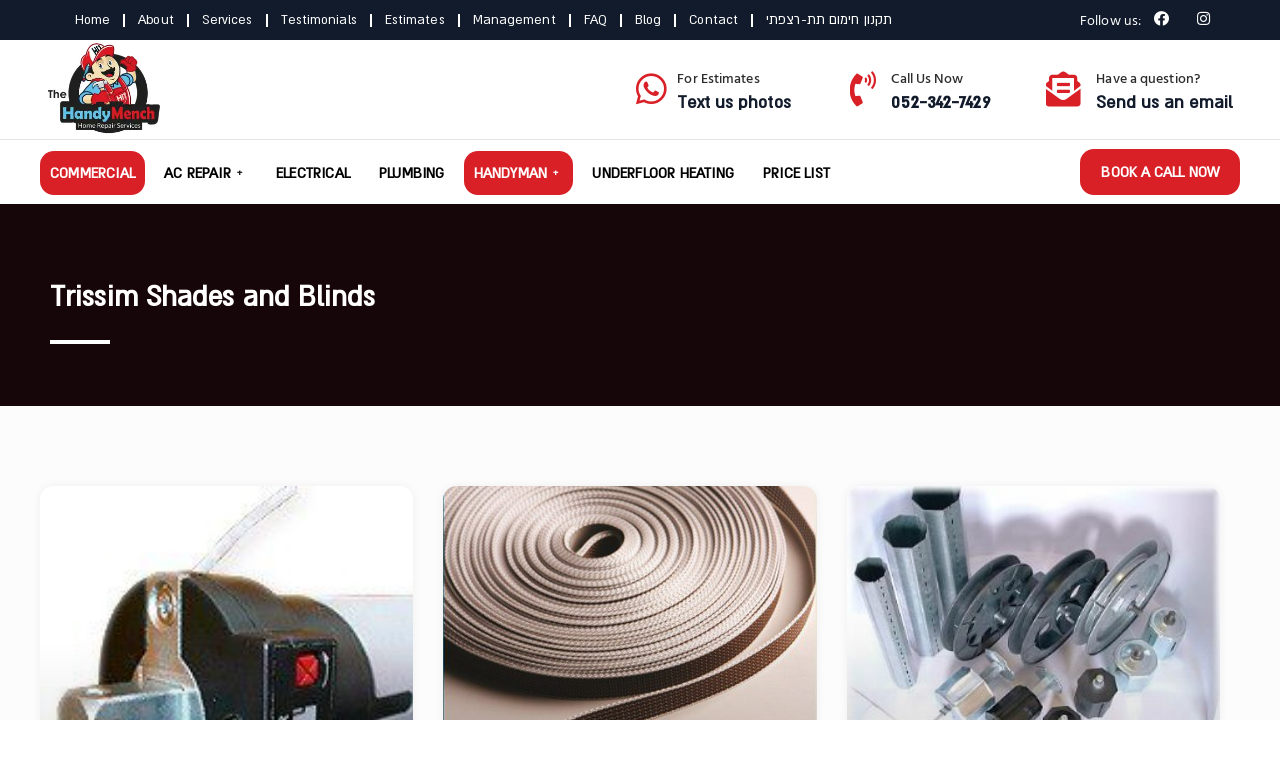

--- FILE ---
content_type: text/html; charset=UTF-8
request_url: https://handymench.co/services-categories-/trissim-shades-and-blinds/
body_size: 58416
content:
<!DOCTYPE html>
<html lang="en-US">
<head><meta charset="UTF-8"><script>if(navigator.userAgent.match(/MSIE|Internet Explorer/i)||navigator.userAgent.match(/Trident\/7\..*?rv:11/i)){var href=document.location.href;if(!href.match(/[?&]nowprocket/)){if(href.indexOf("?")==-1){if(href.indexOf("#")==-1){document.location.href=href+"?nowprocket=1"}else{document.location.href=href.replace("#","?nowprocket=1#")}}else{if(href.indexOf("#")==-1){document.location.href=href+"&nowprocket=1"}else{document.location.href=href.replace("#","&nowprocket=1#")}}}}</script><script>(()=>{class RocketLazyLoadScripts{constructor(){this.v="2.0.4",this.userEvents=["keydown","keyup","mousedown","mouseup","mousemove","mouseover","mouseout","touchmove","touchstart","touchend","touchcancel","wheel","click","dblclick","input"],this.attributeEvents=["onblur","onclick","oncontextmenu","ondblclick","onfocus","onmousedown","onmouseenter","onmouseleave","onmousemove","onmouseout","onmouseover","onmouseup","onmousewheel","onscroll","onsubmit"]}async t(){this.i(),this.o(),/iP(ad|hone)/.test(navigator.userAgent)&&this.h(),this.u(),this.l(this),this.m(),this.k(this),this.p(this),this._(),await Promise.all([this.R(),this.L()]),this.lastBreath=Date.now(),this.S(this),this.P(),this.D(),this.O(),this.M(),await this.C(this.delayedScripts.normal),await this.C(this.delayedScripts.defer),await this.C(this.delayedScripts.async),await this.T(),await this.F(),await this.j(),await this.A(),window.dispatchEvent(new Event("rocket-allScriptsLoaded")),this.everythingLoaded=!0,this.lastTouchEnd&&await new Promise(t=>setTimeout(t,500-Date.now()+this.lastTouchEnd)),this.I(),this.H(),this.U(),this.W()}i(){this.CSPIssue=sessionStorage.getItem("rocketCSPIssue"),document.addEventListener("securitypolicyviolation",t=>{this.CSPIssue||"script-src-elem"!==t.violatedDirective||"data"!==t.blockedURI||(this.CSPIssue=!0,sessionStorage.setItem("rocketCSPIssue",!0))},{isRocket:!0})}o(){window.addEventListener("pageshow",t=>{this.persisted=t.persisted,this.realWindowLoadedFired=!0},{isRocket:!0}),window.addEventListener("pagehide",()=>{this.onFirstUserAction=null},{isRocket:!0})}h(){let t;function e(e){t=e}window.addEventListener("touchstart",e,{isRocket:!0}),window.addEventListener("touchend",function i(o){o.changedTouches[0]&&t.changedTouches[0]&&Math.abs(o.changedTouches[0].pageX-t.changedTouches[0].pageX)<10&&Math.abs(o.changedTouches[0].pageY-t.changedTouches[0].pageY)<10&&o.timeStamp-t.timeStamp<200&&(window.removeEventListener("touchstart",e,{isRocket:!0}),window.removeEventListener("touchend",i,{isRocket:!0}),"INPUT"===o.target.tagName&&"text"===o.target.type||(o.target.dispatchEvent(new TouchEvent("touchend",{target:o.target,bubbles:!0})),o.target.dispatchEvent(new MouseEvent("mouseover",{target:o.target,bubbles:!0})),o.target.dispatchEvent(new PointerEvent("click",{target:o.target,bubbles:!0,cancelable:!0,detail:1,clientX:o.changedTouches[0].clientX,clientY:o.changedTouches[0].clientY})),event.preventDefault()))},{isRocket:!0})}q(t){this.userActionTriggered||("mousemove"!==t.type||this.firstMousemoveIgnored?"keyup"===t.type||"mouseover"===t.type||"mouseout"===t.type||(this.userActionTriggered=!0,this.onFirstUserAction&&this.onFirstUserAction()):this.firstMousemoveIgnored=!0),"click"===t.type&&t.preventDefault(),t.stopPropagation(),t.stopImmediatePropagation(),"touchstart"===this.lastEvent&&"touchend"===t.type&&(this.lastTouchEnd=Date.now()),"click"===t.type&&(this.lastTouchEnd=0),this.lastEvent=t.type,t.composedPath&&t.composedPath()[0].getRootNode()instanceof ShadowRoot&&(t.rocketTarget=t.composedPath()[0]),this.savedUserEvents.push(t)}u(){this.savedUserEvents=[],this.userEventHandler=this.q.bind(this),this.userEvents.forEach(t=>window.addEventListener(t,this.userEventHandler,{passive:!1,isRocket:!0})),document.addEventListener("visibilitychange",this.userEventHandler,{isRocket:!0})}U(){this.userEvents.forEach(t=>window.removeEventListener(t,this.userEventHandler,{passive:!1,isRocket:!0})),document.removeEventListener("visibilitychange",this.userEventHandler,{isRocket:!0}),this.savedUserEvents.forEach(t=>{(t.rocketTarget||t.target).dispatchEvent(new window[t.constructor.name](t.type,t))})}m(){const t="return false",e=Array.from(this.attributeEvents,t=>"data-rocket-"+t),i="["+this.attributeEvents.join("],[")+"]",o="[data-rocket-"+this.attributeEvents.join("],[data-rocket-")+"]",s=(e,i,o)=>{o&&o!==t&&(e.setAttribute("data-rocket-"+i,o),e["rocket"+i]=new Function("event",o),e.setAttribute(i,t))};new MutationObserver(t=>{for(const n of t)"attributes"===n.type&&(n.attributeName.startsWith("data-rocket-")||this.everythingLoaded?n.attributeName.startsWith("data-rocket-")&&this.everythingLoaded&&this.N(n.target,n.attributeName.substring(12)):s(n.target,n.attributeName,n.target.getAttribute(n.attributeName))),"childList"===n.type&&n.addedNodes.forEach(t=>{if(t.nodeType===Node.ELEMENT_NODE)if(this.everythingLoaded)for(const i of[t,...t.querySelectorAll(o)])for(const t of i.getAttributeNames())e.includes(t)&&this.N(i,t.substring(12));else for(const e of[t,...t.querySelectorAll(i)])for(const t of e.getAttributeNames())this.attributeEvents.includes(t)&&s(e,t,e.getAttribute(t))})}).observe(document,{subtree:!0,childList:!0,attributeFilter:[...this.attributeEvents,...e]})}I(){this.attributeEvents.forEach(t=>{document.querySelectorAll("[data-rocket-"+t+"]").forEach(e=>{this.N(e,t)})})}N(t,e){const i=t.getAttribute("data-rocket-"+e);i&&(t.setAttribute(e,i),t.removeAttribute("data-rocket-"+e))}k(t){Object.defineProperty(HTMLElement.prototype,"onclick",{get(){return this.rocketonclick||null},set(e){this.rocketonclick=e,this.setAttribute(t.everythingLoaded?"onclick":"data-rocket-onclick","this.rocketonclick(event)")}})}S(t){function e(e,i){let o=e[i];e[i]=null,Object.defineProperty(e,i,{get:()=>o,set(s){t.everythingLoaded?o=s:e["rocket"+i]=o=s}})}e(document,"onreadystatechange"),e(window,"onload"),e(window,"onpageshow");try{Object.defineProperty(document,"readyState",{get:()=>t.rocketReadyState,set(e){t.rocketReadyState=e},configurable:!0}),document.readyState="loading"}catch(t){console.log("WPRocket DJE readyState conflict, bypassing")}}l(t){this.originalAddEventListener=EventTarget.prototype.addEventListener,this.originalRemoveEventListener=EventTarget.prototype.removeEventListener,this.savedEventListeners=[],EventTarget.prototype.addEventListener=function(e,i,o){o&&o.isRocket||!t.B(e,this)&&!t.userEvents.includes(e)||t.B(e,this)&&!t.userActionTriggered||e.startsWith("rocket-")||t.everythingLoaded?t.originalAddEventListener.call(this,e,i,o):(t.savedEventListeners.push({target:this,remove:!1,type:e,func:i,options:o}),"mouseenter"!==e&&"mouseleave"!==e||t.originalAddEventListener.call(this,e,t.savedUserEvents.push,o))},EventTarget.prototype.removeEventListener=function(e,i,o){o&&o.isRocket||!t.B(e,this)&&!t.userEvents.includes(e)||t.B(e,this)&&!t.userActionTriggered||e.startsWith("rocket-")||t.everythingLoaded?t.originalRemoveEventListener.call(this,e,i,o):t.savedEventListeners.push({target:this,remove:!0,type:e,func:i,options:o})}}J(t,e){this.savedEventListeners=this.savedEventListeners.filter(i=>{let o=i.type,s=i.target||window;return e!==o||t!==s||(this.B(o,s)&&(i.type="rocket-"+o),this.$(i),!1)})}H(){EventTarget.prototype.addEventListener=this.originalAddEventListener,EventTarget.prototype.removeEventListener=this.originalRemoveEventListener,this.savedEventListeners.forEach(t=>this.$(t))}$(t){t.remove?this.originalRemoveEventListener.call(t.target,t.type,t.func,t.options):this.originalAddEventListener.call(t.target,t.type,t.func,t.options)}p(t){let e;function i(e){return t.everythingLoaded?e:e.split(" ").map(t=>"load"===t||t.startsWith("load.")?"rocket-jquery-load":t).join(" ")}function o(o){function s(e){const s=o.fn[e];o.fn[e]=o.fn.init.prototype[e]=function(){return this[0]===window&&t.userActionTriggered&&("string"==typeof arguments[0]||arguments[0]instanceof String?arguments[0]=i(arguments[0]):"object"==typeof arguments[0]&&Object.keys(arguments[0]).forEach(t=>{const e=arguments[0][t];delete arguments[0][t],arguments[0][i(t)]=e})),s.apply(this,arguments),this}}if(o&&o.fn&&!t.allJQueries.includes(o)){const e={DOMContentLoaded:[],"rocket-DOMContentLoaded":[]};for(const t in e)document.addEventListener(t,()=>{e[t].forEach(t=>t())},{isRocket:!0});o.fn.ready=o.fn.init.prototype.ready=function(i){function s(){parseInt(o.fn.jquery)>2?setTimeout(()=>i.bind(document)(o)):i.bind(document)(o)}return"function"==typeof i&&(t.realDomReadyFired?!t.userActionTriggered||t.fauxDomReadyFired?s():e["rocket-DOMContentLoaded"].push(s):e.DOMContentLoaded.push(s)),o([])},s("on"),s("one"),s("off"),t.allJQueries.push(o)}e=o}t.allJQueries=[],o(window.jQuery),Object.defineProperty(window,"jQuery",{get:()=>e,set(t){o(t)}})}P(){const t=new Map;document.write=document.writeln=function(e){const i=document.currentScript,o=document.createRange(),s=i.parentElement;let n=t.get(i);void 0===n&&(n=i.nextSibling,t.set(i,n));const c=document.createDocumentFragment();o.setStart(c,0),c.appendChild(o.createContextualFragment(e)),s.insertBefore(c,n)}}async R(){return new Promise(t=>{this.userActionTriggered?t():this.onFirstUserAction=t})}async L(){return new Promise(t=>{document.addEventListener("DOMContentLoaded",()=>{this.realDomReadyFired=!0,t()},{isRocket:!0})})}async j(){return this.realWindowLoadedFired?Promise.resolve():new Promise(t=>{window.addEventListener("load",t,{isRocket:!0})})}M(){this.pendingScripts=[];this.scriptsMutationObserver=new MutationObserver(t=>{for(const e of t)e.addedNodes.forEach(t=>{"SCRIPT"!==t.tagName||t.noModule||t.isWPRocket||this.pendingScripts.push({script:t,promise:new Promise(e=>{const i=()=>{const i=this.pendingScripts.findIndex(e=>e.script===t);i>=0&&this.pendingScripts.splice(i,1),e()};t.addEventListener("load",i,{isRocket:!0}),t.addEventListener("error",i,{isRocket:!0}),setTimeout(i,1e3)})})})}),this.scriptsMutationObserver.observe(document,{childList:!0,subtree:!0})}async F(){await this.X(),this.pendingScripts.length?(await this.pendingScripts[0].promise,await this.F()):this.scriptsMutationObserver.disconnect()}D(){this.delayedScripts={normal:[],async:[],defer:[]},document.querySelectorAll("script[type$=rocketlazyloadscript]").forEach(t=>{t.hasAttribute("data-rocket-src")?t.hasAttribute("async")&&!1!==t.async?this.delayedScripts.async.push(t):t.hasAttribute("defer")&&!1!==t.defer||"module"===t.getAttribute("data-rocket-type")?this.delayedScripts.defer.push(t):this.delayedScripts.normal.push(t):this.delayedScripts.normal.push(t)})}async _(){await this.L();let t=[];document.querySelectorAll("script[type$=rocketlazyloadscript][data-rocket-src]").forEach(e=>{let i=e.getAttribute("data-rocket-src");if(i&&!i.startsWith("data:")){i.startsWith("//")&&(i=location.protocol+i);try{const o=new URL(i).origin;o!==location.origin&&t.push({src:o,crossOrigin:e.crossOrigin||"module"===e.getAttribute("data-rocket-type")})}catch(t){}}}),t=[...new Map(t.map(t=>[JSON.stringify(t),t])).values()],this.Y(t,"preconnect")}async G(t){if(await this.K(),!0!==t.noModule||!("noModule"in HTMLScriptElement.prototype))return new Promise(e=>{let i;function o(){(i||t).setAttribute("data-rocket-status","executed"),e()}try{if(navigator.userAgent.includes("Firefox/")||""===navigator.vendor||this.CSPIssue)i=document.createElement("script"),[...t.attributes].forEach(t=>{let e=t.nodeName;"type"!==e&&("data-rocket-type"===e&&(e="type"),"data-rocket-src"===e&&(e="src"),i.setAttribute(e,t.nodeValue))}),t.text&&(i.text=t.text),t.nonce&&(i.nonce=t.nonce),i.hasAttribute("src")?(i.addEventListener("load",o,{isRocket:!0}),i.addEventListener("error",()=>{i.setAttribute("data-rocket-status","failed-network"),e()},{isRocket:!0}),setTimeout(()=>{i.isConnected||e()},1)):(i.text=t.text,o()),i.isWPRocket=!0,t.parentNode.replaceChild(i,t);else{const i=t.getAttribute("data-rocket-type"),s=t.getAttribute("data-rocket-src");i?(t.type=i,t.removeAttribute("data-rocket-type")):t.removeAttribute("type"),t.addEventListener("load",o,{isRocket:!0}),t.addEventListener("error",i=>{this.CSPIssue&&i.target.src.startsWith("data:")?(console.log("WPRocket: CSP fallback activated"),t.removeAttribute("src"),this.G(t).then(e)):(t.setAttribute("data-rocket-status","failed-network"),e())},{isRocket:!0}),s?(t.fetchPriority="high",t.removeAttribute("data-rocket-src"),t.src=s):t.src="data:text/javascript;base64,"+window.btoa(unescape(encodeURIComponent(t.text)))}}catch(i){t.setAttribute("data-rocket-status","failed-transform"),e()}});t.setAttribute("data-rocket-status","skipped")}async C(t){const e=t.shift();return e?(e.isConnected&&await this.G(e),this.C(t)):Promise.resolve()}O(){this.Y([...this.delayedScripts.normal,...this.delayedScripts.defer,...this.delayedScripts.async],"preload")}Y(t,e){this.trash=this.trash||[];let i=!0;var o=document.createDocumentFragment();t.forEach(t=>{const s=t.getAttribute&&t.getAttribute("data-rocket-src")||t.src;if(s&&!s.startsWith("data:")){const n=document.createElement("link");n.href=s,n.rel=e,"preconnect"!==e&&(n.as="script",n.fetchPriority=i?"high":"low"),t.getAttribute&&"module"===t.getAttribute("data-rocket-type")&&(n.crossOrigin=!0),t.crossOrigin&&(n.crossOrigin=t.crossOrigin),t.integrity&&(n.integrity=t.integrity),t.nonce&&(n.nonce=t.nonce),o.appendChild(n),this.trash.push(n),i=!1}}),document.head.appendChild(o)}W(){this.trash.forEach(t=>t.remove())}async T(){try{document.readyState="interactive"}catch(t){}this.fauxDomReadyFired=!0;try{await this.K(),this.J(document,"readystatechange"),document.dispatchEvent(new Event("rocket-readystatechange")),await this.K(),document.rocketonreadystatechange&&document.rocketonreadystatechange(),await this.K(),this.J(document,"DOMContentLoaded"),document.dispatchEvent(new Event("rocket-DOMContentLoaded")),await this.K(),this.J(window,"DOMContentLoaded"),window.dispatchEvent(new Event("rocket-DOMContentLoaded"))}catch(t){console.error(t)}}async A(){try{document.readyState="complete"}catch(t){}try{await this.K(),this.J(document,"readystatechange"),document.dispatchEvent(new Event("rocket-readystatechange")),await this.K(),document.rocketonreadystatechange&&document.rocketonreadystatechange(),await this.K(),this.J(window,"load"),window.dispatchEvent(new Event("rocket-load")),await this.K(),window.rocketonload&&window.rocketonload(),await this.K(),this.allJQueries.forEach(t=>t(window).trigger("rocket-jquery-load")),await this.K(),this.J(window,"pageshow");const t=new Event("rocket-pageshow");t.persisted=this.persisted,window.dispatchEvent(t),await this.K(),window.rocketonpageshow&&window.rocketonpageshow({persisted:this.persisted})}catch(t){console.error(t)}}async K(){Date.now()-this.lastBreath>45&&(await this.X(),this.lastBreath=Date.now())}async X(){return document.hidden?new Promise(t=>setTimeout(t)):new Promise(t=>requestAnimationFrame(t))}B(t,e){return e===document&&"readystatechange"===t||(e===document&&"DOMContentLoaded"===t||(e===window&&"DOMContentLoaded"===t||(e===window&&"load"===t||e===window&&"pageshow"===t)))}static run(){(new RocketLazyLoadScripts).t()}}RocketLazyLoadScripts.run()})();</script>
	
	<meta name="viewport" content="width=device-width, initial-scale=1.0"/>
							<style type="text/css" id="cst_font_data"></style>
				<meta name='robots' content='index, follow, max-image-preview:large, max-snippet:-1, max-video-preview:-1' />
	<style></style>
	
	<!-- This site is optimized with the Yoast SEO Premium plugin v21.6 (Yoast SEO v21.6) - https://yoast.com/wordpress/plugins/seo/ -->
	<title>Trissim Shades and Blinds Archives - HandyMench</title>
<link data-rocket-preload as="style" href="https://fonts.googleapis.com/css?family=Hind%20Vadodara%3A100%2C100italic%2C200%2C200italic%2C300%2C300italic%2C400%2C400italic%2C500%2C500italic%2C600%2C600italic%2C700%2C700italic%2C800%2C800italic%2C900%2C900italic%7CPoppins%3A100%2C100italic%2C200%2C200italic%2C300%2C300italic%2C400%2C400italic%2C500%2C500italic%2C600%2C600italic%2C700%2C700italic%2C800%2C800italic%2C900%2C900italic&#038;display=swap" rel="preload">
<link href="https://fonts.googleapis.com/css?family=Hind%20Vadodara%3A100%2C100italic%2C200%2C200italic%2C300%2C300italic%2C400%2C400italic%2C500%2C500italic%2C600%2C600italic%2C700%2C700italic%2C800%2C800italic%2C900%2C900italic%7CPoppins%3A100%2C100italic%2C200%2C200italic%2C300%2C300italic%2C400%2C400italic%2C500%2C500italic%2C600%2C600italic%2C700%2C700italic%2C800%2C800italic%2C900%2C900italic&#038;display=swap" media="print" onload="this.media=&#039;all&#039;" rel="stylesheet">
<noscript><link rel="stylesheet" href="https://fonts.googleapis.com/css?family=Hind%20Vadodara%3A100%2C100italic%2C200%2C200italic%2C300%2C300italic%2C400%2C400italic%2C500%2C500italic%2C600%2C600italic%2C700%2C700italic%2C800%2C800italic%2C900%2C900italic%7CPoppins%3A100%2C100italic%2C200%2C200italic%2C300%2C300italic%2C400%2C400italic%2C500%2C500italic%2C600%2C600italic%2C700%2C700italic%2C800%2C800italic%2C900%2C900italic&#038;display=swap"></noscript>
<link crossorigin data-rocket-preload as="font" href="https://handymench.co/wp-content/uploads/2022/09/Almoni-DL-AAA.ttf" rel="preload">
<link crossorigin data-rocket-preload as="font" href="https://handymench.co/wp-content/plugins/elementor/assets/lib/eicons/fonts/eicons.woff2?5.23.0" rel="preload">
<link crossorigin data-rocket-preload as="font" href="https://fonts.gstatic.com/s/hindvadodara/v16/neINzCKvrIcn5pbuuuriV9tTQJLVrA.woff2" rel="preload">
<link crossorigin data-rocket-preload as="font" href="https://fonts.gstatic.com/s/hindvadodara/v16/neIQzCKvrIcn5pbuuuriV9tTSGH2uXQ-oA.woff2" rel="preload">
<link crossorigin data-rocket-preload as="font" href="https://handymench.co/wp-content/plugins/elementor/assets/lib/font-awesome/webfonts/fa-solid-900.woff2" rel="preload">
<link crossorigin data-rocket-preload as="font" href="https://handymench.co/wp-content/plugins/elementor/assets/lib/font-awesome/webfonts/fa-brands-400.woff2" rel="preload">
<style id="wpr-usedcss">@font-face{font-family:almoni-dl;font-weight:100;font-display:swap;src:url('https://handymench.co/wp-content/uploads/2022/09/Almoni-DL-AAA.ttf') format('truetype')}img:is([sizes=auto i],[sizes^="auto," i]){contain-intrinsic-size:3000px 1500px}html{line-height:1.15;-webkit-text-size-adjust:100%}*,:after,:before{-webkit-box-sizing:border-box;box-sizing:border-box}body{margin:0;font-family:-apple-system,BlinkMacSystemFont,'Segoe UI',Roboto,'Helvetica Neue',Arial,'Noto Sans',sans-serif,'Apple Color Emoji','Segoe UI Emoji','Segoe UI Symbol','Noto Color Emoji';font-size:1rem;font-weight:400;line-height:1.5;color:#333;background-color:#fff;-webkit-font-smoothing:antialiased;-moz-osx-font-smoothing:grayscale}h2,h3,h4,h6{margin-top:.5rem;margin-bottom:1rem;font-family:inherit;font-weight:500;line-height:1.2;color:inherit}h2{font-size:2rem}h3{font-size:1.75rem}h4{font-size:1.5rem}h6{font-size:1rem}p{margin-top:0;margin-bottom:.9rem}a{background-color:transparent;text-decoration:none;color:#c36}a:active,a:hover{color:#336}a:not([href]):not([tabindex]),a:not([href]):not([tabindex]):focus,a:not([href]):not([tabindex]):hover{color:inherit;text-decoration:none}a:not([href]):not([tabindex]):focus{outline:0}code{font-family:monospace,monospace;font-size:1em}sub{font-size:75%;line-height:0;position:relative;vertical-align:baseline}sub{bottom:-.25em}img{border-style:none;height:auto;max-width:100%}figcaption{font-size:16px;color:#333;line-height:1.4;font-style:italic;font-weight:400}[hidden],template{display:none}@media print{*,:after,:before{background:0 0!important;color:#000!important;-webkit-box-shadow:none!important;box-shadow:none!important;text-shadow:none!important}a,a:visited{text-decoration:underline}a[href]:after{content:" (" attr(href) ")"}a[href^="#"]:after,a[href^="javascript:"]:after{content:""}img,tr{page-break-inside:avoid}h2,h3,p{orphans:3;widows:3}h2,h3{page-break-after:avoid}}label{display:inline-block;line-height:1;vertical-align:middle}button,input,optgroup,select,textarea{font-family:inherit;font-size:1rem;line-height:1.5;margin:0}input[type=date],input[type=email],input[type=number],input[type=password],input[type=search],input[type=tel],input[type=text],input[type=url],select,textarea{width:100%;border:1px solid #666;border-radius:3px;padding:.5rem 1rem;-webkit-transition:.3s;-o-transition:.3s;transition:all .3s}input[type=date]:focus,input[type=email]:focus,input[type=number]:focus,input[type=password]:focus,input[type=search]:focus,input[type=tel]:focus,input[type=text]:focus,input[type=url]:focus,select:focus,textarea:focus{border-color:#333}button,input{overflow:visible}button,select{text-transform:none}[type=button],[type=submit],button{width:auto;-webkit-appearance:button}[type=button]::-moz-focus-inner,[type=submit]::-moz-focus-inner,button::-moz-focus-inner{border-style:none;padding:0}[type=button]:-moz-focusring,[type=submit]:-moz-focusring,button:-moz-focusring{outline:ButtonText dotted 1px}[type=button],[type=submit],button{display:inline-block;font-weight:400;color:#c36;text-align:center;white-space:nowrap;-webkit-user-select:none;-moz-user-select:none;-ms-user-select:none;user-select:none;background-color:transparent;border:1px solid #c36;padding:.5rem 1rem;font-size:1rem;border-radius:3px;-webkit-transition:.3s;-o-transition:.3s;transition:all .3s}[type=button]:focus,[type=submit]:focus,button:focus{outline:-webkit-focus-ring-color auto 5px}[type=button]:focus,[type=button]:hover,[type=submit]:focus,[type=submit]:hover,button:focus,button:hover{color:#fff;background-color:#c36;text-decoration:none}[type=button]:not(:disabled),[type=submit]:not(:disabled),button:not(:disabled){cursor:pointer}fieldset{padding:.35em .75em .625em}legend{-webkit-box-sizing:border-box;box-sizing:border-box;color:inherit;display:table;max-width:100%;padding:0;white-space:normal}progress{vertical-align:baseline}textarea{overflow:auto;resize:vertical}[type=checkbox],[type=radio]{-webkit-box-sizing:border-box;box-sizing:border-box;padding:0}[type=number]::-webkit-inner-spin-button,[type=number]::-webkit-outer-spin-button{height:auto}[type=search]{-webkit-appearance:textfield;outline-offset:-2px}[type=search]::-webkit-search-decoration{-webkit-appearance:none}::-webkit-file-upload-button{-webkit-appearance:button;font:inherit}select{display:block}table{background-color:transparent;width:100%;margin-bottom:15px;font-size:.9em;border-spacing:0;border-collapse:collapse}table tbody+tbody{border-top:2px solid hsla(0,0%,50.2%,.5019607843137255)}dl,dt,li,ul{margin-top:0;margin-bottom:0;border:0;outline:0;font-size:100%;vertical-align:baseline;background:0 0}.sticky{position:relative;display:block}.hide{display:none!important}.screen-reader-text{clip:rect(1px,1px,1px,1px);height:1px;overflow:hidden;position:absolute!important;width:1px;word-wrap:normal!important}@font-face{font-display:swap;font-family:eicons;src:url(https://handymench.co/wp-content/plugins/elementor/assets/lib/eicons/fonts/eicons.eot?5.23.0);src:url(https://handymench.co/wp-content/plugins/elementor/assets/lib/eicons/fonts/eicons.eot?5.23.0#iefix) format("embedded-opentype"),url(https://handymench.co/wp-content/plugins/elementor/assets/lib/eicons/fonts/eicons.woff2?5.23.0) format("woff2"),url(https://handymench.co/wp-content/plugins/elementor/assets/lib/eicons/fonts/eicons.woff?5.23.0) format("woff"),url(https://handymench.co/wp-content/plugins/elementor/assets/lib/eicons/fonts/eicons.ttf?5.23.0) format("truetype"),url(https://handymench.co/wp-content/plugins/elementor/assets/lib/eicons/fonts/eicons.svg?5.23.0#eicon) format("svg");font-weight:400;font-style:normal}[class*=" eicon-"],[class^=eicon]{display:inline-block;font-family:eicons;font-size:inherit;font-weight:400;font-style:normal;font-variant:normal;line-height:1;text-rendering:auto;-webkit-font-smoothing:antialiased;-moz-osx-font-smoothing:grayscale}@keyframes a{0%{transform:rotate(0)}to{transform:rotate(359deg)}}.eicon-animation-spin{animation:2s linear infinite a}.eicon-menu-bar:before{content:"\e816"}.eicon-chevron-right:before{content:"\e87d"}.eicon-chevron-left:before{content:"\e87e"}.eicon-close:before{content:"\e87f"}.eicon-loading:before{content:"\e8fb"}.eicon-chevron-double-left:before{content:"\e90f"}.eicon-chevron-double-right:before{content:"\e910"}.eicon-caret-down:before{content:"\e92a"}.dialog-widget-content{background-color:var(--e-a-bg-default);position:absolute;border-radius:3px;box-shadow:2px 8px 23px 3px rgba(0,0,0,.2);overflow:hidden}.dialog-message{line-height:1.5;box-sizing:border-box}.dialog-close-button{cursor:pointer;position:absolute;margin-top:15px;right:15px;color:var(--e-a-color-txt);font-size:15px;line-height:1;transition:var(--e-a-transition-hover)}.dialog-close-button:hover{color:var(--e-a-color-txt-hover)}.dialog-prevent-scroll{overflow:hidden;max-height:100vh}.dialog-type-lightbox{position:fixed;height:100%;width:100%;bottom:0;left:0;background-color:rgba(0,0,0,.8);z-index:9999;-webkit-user-select:none;-moz-user-select:none;user-select:none}.dialog-type-alert .dialog-widget-content,.dialog-type-confirm .dialog-widget-content{margin:auto;width:400px;padding:20px}.dialog-type-alert .dialog-header,.dialog-type-confirm .dialog-header{font-size:15px;font-weight:500}.dialog-type-alert .dialog-header:after,.dialog-type-confirm .dialog-header:after{content:"";display:block;border-block-end:var(--e-a-border);padding-block-end:10px;margin-block-end:10px;margin-inline-start:-20px;margin-inline-end:-20px}.dialog-type-alert .dialog-message,.dialog-type-confirm .dialog-message{min-height:50px}.dialog-type-alert .dialog-buttons-wrapper,.dialog-type-confirm .dialog-buttons-wrapper{padding-block-start:10px;display:flex;justify-content:flex-end;gap:15px}.dialog-type-alert .dialog-buttons-wrapper .dialog-button,.dialog-type-confirm .dialog-buttons-wrapper .dialog-button{font-size:12px;font-weight:500;line-height:1.2;padding:8px 16px;outline:0;border:none;border-radius:var(--e-a-border-radius);background-color:var(--e-a-btn-bg);color:var(--e-a-btn-color-invert);transition:var(--e-a-transition-hover)}.dialog-type-alert .dialog-buttons-wrapper .dialog-button:hover,.dialog-type-confirm .dialog-buttons-wrapper .dialog-button:hover{border:none}.dialog-type-alert .dialog-buttons-wrapper .dialog-button:focus,.dialog-type-alert .dialog-buttons-wrapper .dialog-button:hover,.dialog-type-confirm .dialog-buttons-wrapper .dialog-button:focus,.dialog-type-confirm .dialog-buttons-wrapper .dialog-button:hover{background-color:var(--e-a-btn-bg-hover);color:var(--e-a-btn-color-invert)}.dialog-type-alert .dialog-buttons-wrapper .dialog-button:active,.dialog-type-confirm .dialog-buttons-wrapper .dialog-button:active{background-color:var(--e-a-btn-bg-active)}.dialog-type-alert .dialog-buttons-wrapper .dialog-button:not([disabled]),.dialog-type-confirm .dialog-buttons-wrapper .dialog-button:not([disabled]){cursor:pointer}.dialog-type-alert .dialog-buttons-wrapper .dialog-button:disabled,.dialog-type-confirm .dialog-buttons-wrapper .dialog-button:disabled{background-color:var(--e-a-btn-bg-disabled);color:var(--e-a-btn-color-disabled)}.dialog-type-alert .dialog-buttons-wrapper .dialog-button:not(.elementor-button-state) .elementor-state-icon,.dialog-type-confirm .dialog-buttons-wrapper .dialog-button:not(.elementor-button-state) .elementor-state-icon{display:none}.dialog-type-alert .dialog-buttons-wrapper .dialog-button.dialog-cancel,.dialog-type-alert .dialog-buttons-wrapper .dialog-button.e-btn-txt,.dialog-type-confirm .dialog-buttons-wrapper .dialog-button.dialog-cancel,.dialog-type-confirm .dialog-buttons-wrapper .dialog-button.e-btn-txt{background:0 0;color:var(--e-a-color-txt)}.dialog-type-alert .dialog-buttons-wrapper .dialog-button.dialog-cancel:focus,.dialog-type-alert .dialog-buttons-wrapper .dialog-button.dialog-cancel:hover,.dialog-type-alert .dialog-buttons-wrapper .dialog-button.e-btn-txt:focus,.dialog-type-alert .dialog-buttons-wrapper .dialog-button.e-btn-txt:hover,.dialog-type-confirm .dialog-buttons-wrapper .dialog-button.dialog-cancel:focus,.dialog-type-confirm .dialog-buttons-wrapper .dialog-button.dialog-cancel:hover,.dialog-type-confirm .dialog-buttons-wrapper .dialog-button.e-btn-txt:focus,.dialog-type-confirm .dialog-buttons-wrapper .dialog-button.e-btn-txt:hover{background:var(--e-a-bg-hover);color:var(--e-a-color-txt-hover)}.dialog-type-alert .dialog-buttons-wrapper .dialog-button.dialog-cancel:disabled,.dialog-type-alert .dialog-buttons-wrapper .dialog-button.e-btn-txt:disabled,.dialog-type-confirm .dialog-buttons-wrapper .dialog-button.dialog-cancel:disabled,.dialog-type-confirm .dialog-buttons-wrapper .dialog-button.e-btn-txt:disabled{background:0 0;color:var(--e-a-color-txt-disabled)}.dialog-type-alert .dialog-buttons-wrapper .dialog-button.e-success,.dialog-type-alert .dialog-buttons-wrapper .dialog-button.elementor-button-success,.dialog-type-confirm .dialog-buttons-wrapper .dialog-button.e-success,.dialog-type-confirm .dialog-buttons-wrapper .dialog-button.elementor-button-success{background-color:var(--e-a-btn-bg-success)}.dialog-type-alert .dialog-buttons-wrapper .dialog-button.e-success:focus,.dialog-type-alert .dialog-buttons-wrapper .dialog-button.e-success:hover,.dialog-type-alert .dialog-buttons-wrapper .dialog-button.elementor-button-success:focus,.dialog-type-alert .dialog-buttons-wrapper .dialog-button.elementor-button-success:hover,.dialog-type-confirm .dialog-buttons-wrapper .dialog-button.e-success:focus,.dialog-type-confirm .dialog-buttons-wrapper .dialog-button.e-success:hover,.dialog-type-confirm .dialog-buttons-wrapper .dialog-button.elementor-button-success:focus,.dialog-type-confirm .dialog-buttons-wrapper .dialog-button.elementor-button-success:hover{background-color:var(--e-a-btn-bg-success-hover)}.dialog-type-alert .dialog-buttons-wrapper .dialog-button.dialog-ok,.dialog-type-alert .dialog-buttons-wrapper .dialog-button.dialog-take_over,.dialog-type-alert .dialog-buttons-wrapper .dialog-button.e-primary,.dialog-type-confirm .dialog-buttons-wrapper .dialog-button.dialog-ok,.dialog-type-confirm .dialog-buttons-wrapper .dialog-button.dialog-take_over,.dialog-type-confirm .dialog-buttons-wrapper .dialog-button.e-primary{background-color:var(--e-a-btn-bg-primary);color:var(--e-a-btn-color)}.dialog-type-alert .dialog-buttons-wrapper .dialog-button.dialog-ok:focus,.dialog-type-alert .dialog-buttons-wrapper .dialog-button.dialog-ok:hover,.dialog-type-alert .dialog-buttons-wrapper .dialog-button.dialog-take_over:focus,.dialog-type-alert .dialog-buttons-wrapper .dialog-button.dialog-take_over:hover,.dialog-type-alert .dialog-buttons-wrapper .dialog-button.e-primary:focus,.dialog-type-alert .dialog-buttons-wrapper .dialog-button.e-primary:hover,.dialog-type-confirm .dialog-buttons-wrapper .dialog-button.dialog-ok:focus,.dialog-type-confirm .dialog-buttons-wrapper .dialog-button.dialog-ok:hover,.dialog-type-confirm .dialog-buttons-wrapper .dialog-button.dialog-take_over:focus,.dialog-type-confirm .dialog-buttons-wrapper .dialog-button.dialog-take_over:hover,.dialog-type-confirm .dialog-buttons-wrapper .dialog-button.e-primary:focus,.dialog-type-confirm .dialog-buttons-wrapper .dialog-button.e-primary:hover{background-color:var(--e-a-btn-bg-primary-hover);color:var(--e-a-btn-color)}.dialog-type-alert .dialog-buttons-wrapper .dialog-button.dialog-cancel.dialog-take_over,.dialog-type-alert .dialog-buttons-wrapper .dialog-button.dialog-ok.dialog-cancel,.dialog-type-alert .dialog-buttons-wrapper .dialog-button.e-btn-txt.dialog-ok,.dialog-type-alert .dialog-buttons-wrapper .dialog-button.e-btn-txt.dialog-take_over,.dialog-type-alert .dialog-buttons-wrapper .dialog-button.e-primary.dialog-cancel,.dialog-type-alert .dialog-buttons-wrapper .dialog-button.e-primary.e-btn-txt,.dialog-type-confirm .dialog-buttons-wrapper .dialog-button.dialog-cancel.dialog-take_over,.dialog-type-confirm .dialog-buttons-wrapper .dialog-button.dialog-ok.dialog-cancel,.dialog-type-confirm .dialog-buttons-wrapper .dialog-button.e-btn-txt.dialog-ok,.dialog-type-confirm .dialog-buttons-wrapper .dialog-button.e-btn-txt.dialog-take_over,.dialog-type-confirm .dialog-buttons-wrapper .dialog-button.e-primary.dialog-cancel,.dialog-type-confirm .dialog-buttons-wrapper .dialog-button.e-primary.e-btn-txt{background:0 0;color:var(--e-a-color-primary-bold)}.dialog-type-alert .dialog-buttons-wrapper .dialog-button.dialog-cancel.dialog-take_over:focus,.dialog-type-alert .dialog-buttons-wrapper .dialog-button.dialog-cancel.dialog-take_over:hover,.dialog-type-alert .dialog-buttons-wrapper .dialog-button.dialog-ok.dialog-cancel:focus,.dialog-type-alert .dialog-buttons-wrapper .dialog-button.dialog-ok.dialog-cancel:hover,.dialog-type-alert .dialog-buttons-wrapper .dialog-button.e-btn-txt.dialog-ok:focus,.dialog-type-alert .dialog-buttons-wrapper .dialog-button.e-btn-txt.dialog-ok:hover,.dialog-type-alert .dialog-buttons-wrapper .dialog-button.e-btn-txt.dialog-take_over:focus,.dialog-type-alert .dialog-buttons-wrapper .dialog-button.e-btn-txt.dialog-take_over:hover,.dialog-type-alert .dialog-buttons-wrapper .dialog-button.e-primary.dialog-cancel:focus,.dialog-type-alert .dialog-buttons-wrapper .dialog-button.e-primary.dialog-cancel:hover,.dialog-type-alert .dialog-buttons-wrapper .dialog-button.e-primary.e-btn-txt:focus,.dialog-type-alert .dialog-buttons-wrapper .dialog-button.e-primary.e-btn-txt:hover,.dialog-type-confirm .dialog-buttons-wrapper .dialog-button.dialog-cancel.dialog-take_over:focus,.dialog-type-confirm .dialog-buttons-wrapper .dialog-button.dialog-cancel.dialog-take_over:hover,.dialog-type-confirm .dialog-buttons-wrapper .dialog-button.dialog-ok.dialog-cancel:focus,.dialog-type-confirm .dialog-buttons-wrapper .dialog-button.dialog-ok.dialog-cancel:hover,.dialog-type-confirm .dialog-buttons-wrapper .dialog-button.e-btn-txt.dialog-ok:focus,.dialog-type-confirm .dialog-buttons-wrapper .dialog-button.e-btn-txt.dialog-ok:hover,.dialog-type-confirm .dialog-buttons-wrapper .dialog-button.e-btn-txt.dialog-take_over:focus,.dialog-type-confirm .dialog-buttons-wrapper .dialog-button.e-btn-txt.dialog-take_over:hover,.dialog-type-confirm .dialog-buttons-wrapper .dialog-button.e-primary.dialog-cancel:focus,.dialog-type-confirm .dialog-buttons-wrapper .dialog-button.e-primary.dialog-cancel:hover,.dialog-type-confirm .dialog-buttons-wrapper .dialog-button.e-primary.e-btn-txt:focus,.dialog-type-confirm .dialog-buttons-wrapper .dialog-button.e-primary.e-btn-txt:hover{background:var(--e-a-bg-primary)}.dialog-type-alert .dialog-buttons-wrapper .dialog-button.e-accent,.dialog-type-alert .dialog-buttons-wrapper .dialog-button.go-pro,.dialog-type-confirm .dialog-buttons-wrapper .dialog-button.e-accent,.dialog-type-confirm .dialog-buttons-wrapper .dialog-button.go-pro{background-color:var(--e-a-btn-bg-accent)}.dialog-type-alert .dialog-buttons-wrapper .dialog-button.e-accent:focus,.dialog-type-alert .dialog-buttons-wrapper .dialog-button.e-accent:hover,.dialog-type-alert .dialog-buttons-wrapper .dialog-button.go-pro:focus,.dialog-type-alert .dialog-buttons-wrapper .dialog-button.go-pro:hover,.dialog-type-confirm .dialog-buttons-wrapper .dialog-button.e-accent:focus,.dialog-type-confirm .dialog-buttons-wrapper .dialog-button.e-accent:hover,.dialog-type-confirm .dialog-buttons-wrapper .dialog-button.go-pro:focus,.dialog-type-confirm .dialog-buttons-wrapper .dialog-button.go-pro:hover{background-color:var(--e-a-btn-bg-accent-hover)}.dialog-type-alert .dialog-buttons-wrapper .dialog-button.e-accent:active,.dialog-type-alert .dialog-buttons-wrapper .dialog-button.go-pro:active,.dialog-type-confirm .dialog-buttons-wrapper .dialog-button.e-accent:active,.dialog-type-confirm .dialog-buttons-wrapper .dialog-button.go-pro:active{background-color:var(--e-a-btn-bg-accent-active)}.dialog-type-alert .dialog-buttons-wrapper .dialog-button.e-warning,.dialog-type-alert .dialog-buttons-wrapper .dialog-button.elementor-button-warning,.dialog-type-confirm .dialog-buttons-wrapper .dialog-button.e-warning,.dialog-type-confirm .dialog-buttons-wrapper .dialog-button.elementor-button-warning{background-color:var(--e-a-btn-bg-warning)}.dialog-type-alert .dialog-buttons-wrapper .dialog-button.e-warning:focus,.dialog-type-alert .dialog-buttons-wrapper .dialog-button.e-warning:hover,.dialog-type-alert .dialog-buttons-wrapper .dialog-button.elementor-button-warning:focus,.dialog-type-alert .dialog-buttons-wrapper .dialog-button.elementor-button-warning:hover,.dialog-type-confirm .dialog-buttons-wrapper .dialog-button.e-warning:focus,.dialog-type-confirm .dialog-buttons-wrapper .dialog-button.e-warning:hover,.dialog-type-confirm .dialog-buttons-wrapper .dialog-button.elementor-button-warning:focus,.dialog-type-confirm .dialog-buttons-wrapper .dialog-button.elementor-button-warning:hover{background-color:var(--e-a-btn-bg-warning-hover)}.dialog-type-alert .dialog-buttons-wrapper .dialog-button.e-danger,.dialog-type-alert .dialog-buttons-wrapper .dialog-button.elementor-button-danger,.dialog-type-confirm .dialog-buttons-wrapper .dialog-button.e-danger,.dialog-type-confirm .dialog-buttons-wrapper .dialog-button.elementor-button-danger{background-color:var(--e-a-btn-bg-danger)}.dialog-type-alert .dialog-buttons-wrapper .dialog-button.e-danger:focus,.dialog-type-alert .dialog-buttons-wrapper .dialog-button.e-danger:hover,.dialog-type-alert .dialog-buttons-wrapper .dialog-button.elementor-button-danger:focus,.dialog-type-alert .dialog-buttons-wrapper .dialog-button.elementor-button-danger:hover,.dialog-type-confirm .dialog-buttons-wrapper .dialog-button.e-danger:focus,.dialog-type-confirm .dialog-buttons-wrapper .dialog-button.e-danger:hover,.dialog-type-confirm .dialog-buttons-wrapper .dialog-button.elementor-button-danger:focus,.dialog-type-confirm .dialog-buttons-wrapper .dialog-button.elementor-button-danger:hover{background-color:var(--e-a-btn-bg-danger-hover)}.dialog-type-alert .dialog-buttons-wrapper .dialog-button i,.dialog-type-confirm .dialog-buttons-wrapper .dialog-button i{margin-inline-end:5px}.dialog-type-alert .dialog-buttons-wrapper .dialog-button:focus,.dialog-type-alert .dialog-buttons-wrapper .dialog-button:hover,.dialog-type-alert .dialog-buttons-wrapper .dialog-button:visited,.dialog-type-confirm .dialog-buttons-wrapper .dialog-button:focus,.dialog-type-confirm .dialog-buttons-wrapper .dialog-button:hover,.dialog-type-confirm .dialog-buttons-wrapper .dialog-button:visited{color:initial}.flatpickr-calendar{width:280px}.elementor-screen-only,.screen-reader-text{position:absolute;top:-10000em;width:1px;height:1px;margin:-1px;padding:0;overflow:hidden;clip:rect(0,0,0,0);border:0}.elementor *,.elementor :after,.elementor :before{box-sizing:border-box}.elementor a{box-shadow:none;text-decoration:none}.elementor img{height:auto;max-width:100%;border:none;border-radius:0;box-shadow:none}.elementor .elementor-widget:not(.elementor-widget-text-editor):not(.elementor-widget-theme-post-content) figure{margin:0}.elementor iframe,.elementor object,.elementor video{max-width:100%;width:100%;margin:0;line-height:1;border:none}.elementor .elementor-background-video-container{height:100%;width:100%;top:0;left:0;position:absolute;overflow:hidden;z-index:0;direction:ltr}.elementor .elementor-background-video-container{transition:opacity 1s;pointer-events:none}.elementor .elementor-background-video-container.elementor-loading{opacity:0}.elementor .elementor-background-video-embed{max-width:none}.elementor .elementor-background-video-embed,.elementor .elementor-background-video-hosted{position:absolute;top:50%;left:50%;transform:translate(-50%,-50%)}.elementor .elementor-background-overlay,.elementor .elementor-background-slideshow{height:100%;width:100%;top:0;left:0;position:absolute}.elementor .elementor-background-slideshow{z-index:0}.elementor .elementor-background-slideshow__slide__image{width:100%;height:100%;background-position:50%;background-size:cover}.elementor-element{--flex-direction:initial;--flex-wrap:initial;--justify-content:initial;--align-items:initial;--align-content:initial;--gap:initial;--flex-basis:initial;--flex-grow:initial;--flex-shrink:initial;--order:initial;--align-self:initial;flex-basis:var(--flex-basis);flex-grow:var(--flex-grow);flex-shrink:var(--flex-shrink);order:var(--order);align-self:var(--align-self)}.elementor-element:where(.e-con-full,.elementor-widget){flex-direction:var(--flex-direction);flex-wrap:var(--flex-wrap);justify-content:var(--justify-content);align-items:var(--align-items);align-content:var(--align-content);gap:var(--gap)}.elementor-invisible{visibility:hidden}.elementor-align-right{text-align:right}.elementor-align-right .elementor-button{width:auto}.elementor-ken-burns{transition-property:transform;transition-duration:10s;transition-timing-function:linear}.elementor-ken-burns--out{transform:scale(1.3)}.elementor-ken-burns--active{transition-duration:20s}.elementor-ken-burns--active.elementor-ken-burns--out{transform:scale(1)}.elementor-ken-burns--active.elementor-ken-burns--in{transform:scale(1.3)}@media (max-width:767px){table table{font-size:.8em}.elementor-mobile-align-justify .elementor-button{width:100%}.elementor-column{width:100%}}:root{--page-title-display:block}@keyframes eicon-spin{0%{transform:rotate(0)}to{transform:rotate(359deg)}}.eicon-animation-spin{animation:2s linear infinite eicon-spin}.elementor-section{position:relative}.elementor-section .elementor-container{display:flex;margin-right:auto;margin-left:auto;position:relative}@media (max-width:1024px){.elementor-tablet-align-justify .elementor-button{width:100%}.elementor-section .elementor-container{flex-wrap:wrap}}.elementor-section.elementor-section-boxed>.elementor-container{max-width:1140px}.elementor-section.elementor-section-stretched{position:relative;width:100%}.elementor-widget-wrap{position:relative;width:100%;flex-wrap:wrap;align-content:flex-start}.elementor:not(.elementor-bc-flex-widget) .elementor-widget-wrap{display:flex}.elementor-widget-wrap>.elementor-element{width:100%}.elementor-widget-wrap.e-swiper-container{width:calc(100% - (var(--e-column-margin-left,0px) + var(--e-column-margin-right,0px)))}.elementor-widget{position:relative}.elementor-column{position:relative;min-height:1px;display:flex}.elementor-column-wrap{width:100%;position:relative;display:flex}.elementor-column-gap-default>.elementor-column>.elementor-element-populated{padding:10px}.elementor-inner-section .elementor-column-gap-no .elementor-element-populated{padding:0}@media (min-width:768px){.elementor-column.elementor-col-25{width:25%}.elementor-column.elementor-col-50{width:50%}.elementor-column.elementor-col-100{width:100%}}ul.elementor-icon-list-items.elementor-inline-items{display:flex;flex-wrap:wrap}ul.elementor-icon-list-items.elementor-inline-items .elementor-inline-item{word-break:break-word}.elementor-grid{display:grid;grid-column-gap:var(--grid-column-gap);grid-row-gap:var(--grid-row-gap)}.elementor-grid .elementor-grid-item{min-width:0}.elementor-grid-0 .elementor-grid{display:inline-block;width:100%;word-spacing:var(--grid-column-gap);margin-bottom:calc(-1 * var(--grid-row-gap))}.elementor-grid-0 .elementor-grid .elementor-grid-item{display:inline-block;margin-bottom:var(--grid-row-gap);word-break:break-word}.elementor-grid-3 .elementor-grid{grid-template-columns:repeat(3,1fr)}@media (max-width:1024px){.elementor-grid-tablet-2 .elementor-grid{grid-template-columns:repeat(2,1fr)}}@media (min-width:1025px){#elementor-device-mode:after{content:"desktop"}}@media (min-width:-1){#elementor-device-mode:after{content:"widescreen"}}@media (max-width:-1){#elementor-device-mode:after{content:"laptop";content:"tablet_extra"}}@media (max-width:1024px){#elementor-device-mode:after{content:"tablet"}}@media (max-width:-1){#elementor-device-mode:after{content:"mobile_extra"}}.e-con{--border-radius:0;--border-block-start-width:0px;--border-inline-end-width:0px;--border-block-end-width:0px;--border-inline-start-width:0px;--border-style:initial;--border-color:initial;--container-widget-width:100%;--container-widget-height:initial;--container-widget-flex-grow:0;--container-widget-align-self:initial;--content-width:min(100%,var(--container-max-width,1140px));--width:100%;--min-height:initial;--height:auto;--text-align:initial;--margin-block-start:0;--margin-inline-end:0;--margin-block-end:0;--margin-inline-start:0;--padding-block-start:var(--container-default-padding-block-start,10px);--padding-inline-end:var(--container-default-padding-inline-end,10px);--padding-block-end:var(--container-default-padding-block-end,10px);--padding-inline-start:var(--container-default-padding-inline-start,10px);--position:relative;--z-index:revert;--overflow:visible;--gap:var(--widgets-spacing,20px);--overlay-mix-blend-mode:initial;--overlay-opacity:1;--overlay-transition:0.3s;--e-con-grid-template-columns:repeat(3,1fr);--e-con-grid-template-rows:repeat(2,1fr);position:var(--position);width:var(--width);min-width:0;min-height:var(--min-height);height:var(--height);border-radius:var(--border-radius);margin-block-start:var(--bc-margin-block-start,var(--margin-block-start));margin-inline-end:var(--bc-margin-inline-end,var(--margin-inline-end));margin-block-end:var(--bc-margin-block-end,var(--margin-block-end));margin-inline-start:var(--bc-margin-inline-start,var(--margin-inline-start));padding-inline-start:var(--bc-padding-inline-start,var(--padding-inline-start));padding-inline-end:var(--bc-padding-inline-end,var(--padding-inline-end));z-index:var(--z-index);overflow:var(--overflow);transition:background var(--background-transition,.3s),border var(--border-transition,.3s),box-shadow var(--border-transition,.3s),transform var(--e-con-transform-transition-duration,.4s)}.e-con>.e-con-inner{text-align:var(--text-align);padding-block-start:var(--bc-padding-block-start,var(--padding-block-start));padding-block-end:var(--bc-padding-block-end,var(--padding-block-end))}.e-con,.e-con>.e-con-inner{display:var(--display)}.e-con>.e-con-inner{gap:var(--gap);width:100%;max-width:var(--content-width);margin:0 auto;padding-inline-start:0;padding-inline-end:0;height:100%}:is(.elementor-section-wrap,[data-elementor-id])>.e-con{--margin-inline-end:auto;--margin-inline-start:auto;max-width:min(100%,var(--width))}.e-con .elementor-widget.elementor-widget{margin-block-end:0}.e-con:before,.e-con>.elementor-background-slideshow:before,.e-con>.elementor-motion-effects-container>.elementor-motion-effects-layer:before,:is(.e-con,.e-con>.e-con-inner)>.elementor-background-video-container:before{content:var(--background-overlay);display:block;position:absolute;mix-blend-mode:var(--overlay-mix-blend-mode);opacity:var(--overlay-opacity);transition:var(--overlay-transition,.3s);border-radius:var(--border-radius);border-style:var(--border-style);border-color:var(--border-color);border-block-start-width:var(--border-block-start-width);border-inline-end-width:var(--border-inline-end-width);border-block-end-width:var(--border-block-end-width);border-inline-start-width:var(--border-inline-start-width);top:calc(0px - var(--border-block-start-width));left:calc(0px - var(--border-inline-start-width));width:max(100% + var(--border-inline-end-width) + var(--border-inline-start-width),100%);height:max(100% + var(--border-block-start-width) + var(--border-block-end-width),100%)}.e-con:before{transition:background var(--overlay-transition,.3s),border-radius var(--border-transition,.3s),opacity var(--overlay-transition,.3s)}.e-con>.elementor-background-slideshow,:is(.e-con,.e-con>.e-con-inner)>.elementor-background-video-container{border-radius:var(--border-radius);border-style:var(--border-style);border-color:var(--border-color);border-block-start-width:var(--border-block-start-width);border-inline-end-width:var(--border-inline-end-width);border-block-end-width:var(--border-block-end-width);border-inline-start-width:var(--border-inline-start-width);top:calc(0px - var(--border-block-start-width));left:calc(0px - var(--border-inline-start-width));width:max(100% + var(--border-inline-end-width) + var(--border-inline-start-width),100%);height:max(100% + var(--border-block-start-width) + var(--border-block-end-width),100%)}:is(.e-con,.e-con>.e-con-inner)>.elementor-background-video-container:before{z-index:1}:is(.e-con,.e-con>.e-con-inner)>.elementor-background-slideshow:before{z-index:2}.e-con .elementor-widget{min-width:0}.e-con .elementor-widget.e-widget-swiper{width:100%}.e-con>.e-con-inner>.elementor-widget>.elementor-widget-container,.e-con>.elementor-widget>.elementor-widget-container{height:100%}.e-con.e-con>.e-con-inner>.elementor-widget,.elementor.elementor .e-con>.elementor-widget{max-width:100%}.e-con{--bc-margin-block-start:var(--margin-top);--bc-margin-block-end:var(--margin-bottom);--bc-margin-inline-start:var(--margin-left);--bc-margin-inline-end:var(--margin-right);--bc-padding-block-start:var(--padding-top);--bc-padding-block-end:var(--padding-bottom);--bc-padding-inline-start:var(--padding-left);--bc-padding-inline-end:var(--padding-right)}.elementor-form-fields-wrapper{display:flex;flex-wrap:wrap}.elementor-field-group{flex-wrap:wrap;align-items:center}.elementor-field-group.elementor-field-type-submit{align-items:flex-end}.elementor-field-group .elementor-field-textual{width:100%;max-width:100%;border:1px solid #69727d;background-color:transparent;color:#1f2124;vertical-align:middle;flex-grow:1}.elementor-field-group .elementor-field-textual:focus{box-shadow:inset 0 0 0 1px rgba(0,0,0,.1);outline:0}.elementor-field-group .elementor-field-textual::-moz-placeholder{color:inherit;font-family:inherit;opacity:.6}.elementor-field-group .elementor-field-textual::placeholder{color:inherit;font-family:inherit;opacity:.6}.elementor-field-group .elementor-select-wrapper{display:flex;position:relative;width:100%}.elementor-field-group .elementor-select-wrapper select{-webkit-appearance:none;-moz-appearance:none;appearance:none;color:inherit;font-size:inherit;font-family:inherit;font-weight:inherit;font-style:inherit;text-transform:inherit;letter-spacing:inherit;line-height:inherit;flex-basis:100%;padding-right:20px}.elementor-field-group .elementor-select-wrapper:before{content:"\e92a";font-family:eicons;font-size:15px;position:absolute;top:50%;transform:translateY(-50%);right:10px;pointer-events:none;text-shadow:0 0 3px rgba(0,0,0,.3)}.elementor-field-label{cursor:pointer}.elementor-field-textual{line-height:1.4;font-size:15px;min-height:40px;padding:5px 14px;border-radius:3px}.elementor-field-textual.elementor-size-lg{font-size:18px;min-height:59px;padding:7px 20px;border-radius:5px}.elementor-button-align-center .e-form__buttons,.elementor-button-align-center .elementor-field-type-submit{justify-content:center}.elementor-button-align-center .elementor-field-type-submit:not(.e-form__buttons__wrapper) .elementor-button{flex-basis:auto}.elementor-form .elementor-button{padding-top:0;padding-bottom:0;border:none}.elementor-form .elementor-button>span{display:flex;justify-content:center}.elementor-form .elementor-button.elementor-size-sm{min-height:40px}.elementor-form .elementor-button.elementor-size-lg{min-height:59px}.elementor-element .elementor-widget-container{transition:background .3s,border .3s,border-radius .3s,box-shadow .3s,transform var(--e-transform-transition-duration,.4s)}.elementor-button{display:inline-block;line-height:1;background-color:#69727d;font-size:15px;padding:12px 24px;border-radius:3px;color:#fff;fill:#fff;text-align:center;transition:all .3s}.elementor-button:focus,.elementor-button:hover,.elementor-button:visited{color:#fff}.elementor-button-content-wrapper{display:flex;justify-content:center}.elementor-button-icon{flex-grow:0;order:5}.elementor-button-icon svg{width:1em;height:auto}.elementor-button-icon .e-font-icon-svg{height:1em}.elementor-button-text{flex-grow:1;order:10;display:inline-block}.elementor-button.elementor-size-lg{font-size:18px;padding:20px 40px;border-radius:5px}.elementor-button .elementor-align-icon-left{margin-right:5px;order:5}.elementor-button span{text-decoration:inherit}.elementor-icon{display:inline-block;line-height:1;transition:all .3s;color:#69727d;font-size:50px;text-align:center}.elementor-icon:hover{color:#69727d}.elementor-icon i,.elementor-icon svg{width:1em;height:1em;position:relative;display:block}.elementor-icon i:before,.elementor-icon svg:before{position:absolute;left:50%;transform:translateX(-50%)}.elementor-element,.elementor-lightbox{--swiper-theme-color:#000;--swiper-navigation-size:44px;--swiper-pagination-bullet-size:6px;--swiper-pagination-bullet-horizontal-gap:6px}.elementor-element .swiper .swiper-slide figure,.elementor-element .swiper-container .swiper-slide figure,.elementor-lightbox .swiper .swiper-slide figure,.elementor-lightbox .swiper-container .swiper-slide figure{line-height:0}.elementor-element .swiper .elementor-lightbox-content-source,.elementor-element .swiper-container .elementor-lightbox-content-source,.elementor-lightbox .swiper .elementor-lightbox-content-source,.elementor-lightbox .swiper-container .elementor-lightbox-content-source{display:none}.elementor-element .swiper .elementor-swiper-button,.elementor-element .swiper-container .elementor-swiper-button,.elementor-element .swiper-container~.elementor-swiper-button,.elementor-element .swiper~.elementor-swiper-button,.elementor-lightbox .swiper .elementor-swiper-button,.elementor-lightbox .swiper-container .elementor-swiper-button,.elementor-lightbox .swiper-container~.elementor-swiper-button,.elementor-lightbox .swiper~.elementor-swiper-button{position:absolute;display:inline-flex;z-index:1;cursor:pointer;font-size:25px;color:hsla(0,0%,93.3%,.9);top:50%;transform:translateY(-50%)}.elementor-element .swiper .elementor-swiper-button svg,.elementor-element .swiper-container .elementor-swiper-button svg,.elementor-element .swiper-container~.elementor-swiper-button svg,.elementor-element .swiper~.elementor-swiper-button svg,.elementor-lightbox .swiper .elementor-swiper-button svg,.elementor-lightbox .swiper-container .elementor-swiper-button svg,.elementor-lightbox .swiper-container~.elementor-swiper-button svg,.elementor-lightbox .swiper~.elementor-swiper-button svg{fill:hsla(0,0%,93.3%,.9);height:1em;width:1em}.elementor-element .swiper .elementor-swiper-button-prev,.elementor-element .swiper-container .elementor-swiper-button-prev,.elementor-element .swiper-container~.elementor-swiper-button-prev,.elementor-element .swiper~.elementor-swiper-button-prev,.elementor-lightbox .swiper .elementor-swiper-button-prev,.elementor-lightbox .swiper-container .elementor-swiper-button-prev,.elementor-lightbox .swiper-container~.elementor-swiper-button-prev,.elementor-lightbox .swiper~.elementor-swiper-button-prev{left:10px}.elementor-element .swiper .elementor-swiper-button-next,.elementor-element .swiper-container .elementor-swiper-button-next,.elementor-element .swiper-container~.elementor-swiper-button-next,.elementor-element .swiper~.elementor-swiper-button-next,.elementor-lightbox .swiper .elementor-swiper-button-next,.elementor-lightbox .swiper-container .elementor-swiper-button-next,.elementor-lightbox .swiper-container~.elementor-swiper-button-next,.elementor-lightbox .swiper~.elementor-swiper-button-next{right:10px}.elementor-element .swiper .elementor-swiper-button.swiper-button-disabled,.elementor-element .swiper-container .elementor-swiper-button.swiper-button-disabled,.elementor-element .swiper-container~.elementor-swiper-button.swiper-button-disabled,.elementor-element .swiper~.elementor-swiper-button.swiper-button-disabled,.elementor-lightbox .swiper .elementor-swiper-button.swiper-button-disabled,.elementor-lightbox .swiper-container .elementor-swiper-button.swiper-button-disabled,.elementor-lightbox .swiper-container~.elementor-swiper-button.swiper-button-disabled,.elementor-lightbox .swiper~.elementor-swiper-button.swiper-button-disabled{opacity:.3}.elementor-element .swiper .swiper-image-stretch .swiper-slide .swiper-slide-image,.elementor-element .swiper-container .swiper-image-stretch .swiper-slide .swiper-slide-image,.elementor-lightbox .swiper .swiper-image-stretch .swiper-slide .swiper-slide-image,.elementor-lightbox .swiper-container .swiper-image-stretch .swiper-slide .swiper-slide-image{width:100%}.elementor-element .swiper .swiper-horizontal>.swiper-pagination-bullets,.elementor-element .swiper .swiper-pagination-bullets.swiper-pagination-horizontal,.elementor-element .swiper .swiper-pagination-custom,.elementor-element .swiper .swiper-pagination-fraction,.elementor-element .swiper-container .swiper-horizontal>.swiper-pagination-bullets,.elementor-element .swiper-container .swiper-pagination-bullets.swiper-pagination-horizontal,.elementor-element .swiper-container .swiper-pagination-custom,.elementor-element .swiper-container .swiper-pagination-fraction,.elementor-element .swiper-container~.swiper-pagination-bullets.swiper-pagination-horizontal,.elementor-element .swiper-container~.swiper-pagination-custom,.elementor-element .swiper-container~.swiper-pagination-fraction,.elementor-element .swiper~.swiper-pagination-bullets.swiper-pagination-horizontal,.elementor-element .swiper~.swiper-pagination-custom,.elementor-element .swiper~.swiper-pagination-fraction,.elementor-lightbox .swiper .swiper-horizontal>.swiper-pagination-bullets,.elementor-lightbox .swiper .swiper-pagination-bullets.swiper-pagination-horizontal,.elementor-lightbox .swiper .swiper-pagination-custom,.elementor-lightbox .swiper .swiper-pagination-fraction,.elementor-lightbox .swiper-container .swiper-horizontal>.swiper-pagination-bullets,.elementor-lightbox .swiper-container .swiper-pagination-bullets.swiper-pagination-horizontal,.elementor-lightbox .swiper-container .swiper-pagination-custom,.elementor-lightbox .swiper-container .swiper-pagination-fraction,.elementor-lightbox .swiper-container~.swiper-pagination-bullets.swiper-pagination-horizontal,.elementor-lightbox .swiper-container~.swiper-pagination-custom,.elementor-lightbox .swiper-container~.swiper-pagination-fraction,.elementor-lightbox .swiper~.swiper-pagination-bullets.swiper-pagination-horizontal,.elementor-lightbox .swiper~.swiper-pagination-custom,.elementor-lightbox .swiper~.swiper-pagination-fraction{bottom:5px}.elementor-element .swiper-container.swiper-cube .elementor-swiper-button,.elementor-element .swiper-container.swiper-cube~.elementor-swiper-button,.elementor-element .swiper.swiper-cube .elementor-swiper-button,.elementor-element .swiper.swiper-cube~.elementor-swiper-button,.elementor-lightbox .swiper-container.swiper-cube .elementor-swiper-button,.elementor-lightbox .swiper-container.swiper-cube~.elementor-swiper-button,.elementor-lightbox .swiper.swiper-cube .elementor-swiper-button,.elementor-lightbox .swiper.swiper-cube~.elementor-swiper-button{transform:translate3d(0,-50%,1px)}.elementor-element :where(.swiper-container-horizontal)~.swiper-pagination-bullets,.elementor-lightbox :where(.swiper-container-horizontal)~.swiper-pagination-bullets{bottom:5px;left:0;width:100%}.elementor-element :where(.swiper-container-horizontal)~.swiper-pagination-bullets .swiper-pagination-bullet,.elementor-lightbox :where(.swiper-container-horizontal)~.swiper-pagination-bullets .swiper-pagination-bullet{margin:0 var(--swiper-pagination-bullet-horizontal-gap,4px)}.elementor-element :where(.swiper-container-horizontal)~.swiper-pagination-progressbar,.elementor-lightbox :where(.swiper-container-horizontal)~.swiper-pagination-progressbar{width:100%;height:4px;left:0;top:0}.elementor-element.elementor-pagination-position-outside .swiper-container,.elementor-lightbox.elementor-pagination-position-outside .swiper,.elementor-lightbox.elementor-pagination-position-outside .swiper-container{padding-bottom:30px}.elementor-element.elementor-pagination-position-outside .swiper-container .elementor-swiper-button,.elementor-element.elementor-pagination-position-outside .swiper-container~.elementor-swiper-button,.elementor-lightbox.elementor-pagination-position-outside .swiper .elementor-swiper-button,.elementor-lightbox.elementor-pagination-position-outside .swiper-container .elementor-swiper-button,.elementor-lightbox.elementor-pagination-position-outside .swiper-container~.elementor-swiper-button,.elementor-lightbox.elementor-pagination-position-outside .swiper~.elementor-swiper-button{top:calc(50% - 30px / 2)}.elementor-lightbox .elementor-swiper{position:relative}.elementor-lightbox .elementor-main-swiper{position:static}.elementor-element.elementor-arrows-position-outside .swiper-container,.elementor-lightbox.elementor-arrows-position-outside .swiper,.elementor-lightbox.elementor-arrows-position-outside .swiper-container{width:calc(100% - 60px)}.elementor-element.elementor-arrows-position-outside .swiper-container .elementor-swiper-button-prev,.elementor-element.elementor-arrows-position-outside .swiper-container~.elementor-swiper-button-prev,.elementor-lightbox.elementor-arrows-position-outside .swiper .elementor-swiper-button-prev,.elementor-lightbox.elementor-arrows-position-outside .swiper-container .elementor-swiper-button-prev,.elementor-lightbox.elementor-arrows-position-outside .swiper-container~.elementor-swiper-button-prev,.elementor-lightbox.elementor-arrows-position-outside .swiper~.elementor-swiper-button-prev{left:0}.elementor-element.elementor-arrows-position-outside .swiper-container .elementor-swiper-button-next,.elementor-element.elementor-arrows-position-outside .swiper-container~.elementor-swiper-button-next,.elementor-lightbox.elementor-arrows-position-outside .swiper .elementor-swiper-button-next,.elementor-lightbox.elementor-arrows-position-outside .swiper-container .elementor-swiper-button-next,.elementor-lightbox.elementor-arrows-position-outside .swiper-container~.elementor-swiper-button-next,.elementor-lightbox.elementor-arrows-position-outside .swiper~.elementor-swiper-button-next{right:0}.elementor-lightbox{--lightbox-ui-color:hsla(0,0%,93.3%,0.9);--lightbox-ui-color-hover:#fff;--lightbox-text-color:var(--lightbox-ui-color);--lightbox-header-icons-size:20px;--lightbox-navigation-icons-size:25px}.elementor-lightbox:not(.elementor-popup-modal) .dialog-header,.elementor-lightbox:not(.elementor-popup-modal) .dialog-message{text-align:center}.elementor-lightbox .dialog-header{display:none}.elementor-lightbox .dialog-widget-content{background:0 0;box-shadow:none;width:100%;height:100%}.elementor-lightbox .dialog-message{animation-duration:.3s;height:100%}.elementor-lightbox .dialog-message.dialog-lightbox-message{padding:0}.elementor-lightbox .dialog-lightbox-close-button{cursor:pointer;position:absolute;font-size:var(--lightbox-header-icons-size);right:.75em;margin-top:13px;padding:.25em;z-index:2;line-height:1;display:flex}.elementor-lightbox .dialog-lightbox-close-button svg{height:1em;width:1em}.elementor-lightbox .dialog-lightbox-close-button,.elementor-lightbox .elementor-swiper-button{color:var(--lightbox-ui-color);transition:all .3s;opacity:1}.elementor-lightbox .dialog-lightbox-close-button svg,.elementor-lightbox .elementor-swiper-button svg{fill:var(--lightbox-ui-color)}.elementor-lightbox .dialog-lightbox-close-button:hover,.elementor-lightbox .elementor-swiper-button:hover{color:var(--lightbox-ui-color-hover)}.elementor-lightbox .dialog-lightbox-close-button:hover svg,.elementor-lightbox .elementor-swiper-button:hover svg{fill:var(--lightbox-ui-color-hover)}.elementor-lightbox .swiper,.elementor-lightbox .swiper-container{height:100%}.elementor-lightbox .elementor-lightbox-item{display:flex;align-items:center;justify-content:center;position:relative;padding:70px;box-sizing:border-box;height:100%;margin:auto}.elementor-lightbox .elementor-lightbox-image{max-height:100%;-webkit-user-select:none;-moz-user-select:none;user-select:none}.elementor-lightbox .elementor-lightbox-image,.elementor-lightbox .elementor-lightbox-image:hover{opacity:1;filter:none;border:none}.elementor-lightbox .elementor-lightbox-image{box-shadow:0 0 30px rgba(0,0,0,.3),0 0 8px -5px rgba(0,0,0,.3);border-radius:2px}.elementor-lightbox .elementor-video-container{width:100%;position:absolute;top:50%;left:50%;transform:translate(-50%,-50%)}.elementor-lightbox .elementor-video-container .elementor-video-landscape,.elementor-lightbox .elementor-video-container .elementor-video-portrait,.elementor-lightbox .elementor-video-container .elementor-video-square{width:100%;height:100%;margin:auto}.elementor-lightbox .elementor-video-container .elementor-video-landscape iframe,.elementor-lightbox .elementor-video-container .elementor-video-portrait iframe,.elementor-lightbox .elementor-video-container .elementor-video-square iframe{border:0;background-color:#000}.elementor-lightbox .elementor-video-container .elementor-video-landscape iframe,.elementor-lightbox .elementor-video-container .elementor-video-landscape video,.elementor-lightbox .elementor-video-container .elementor-video-portrait iframe,.elementor-lightbox .elementor-video-container .elementor-video-portrait video,.elementor-lightbox .elementor-video-container .elementor-video-square iframe,.elementor-lightbox .elementor-video-container .elementor-video-square video{aspect-ratio:var(--video-aspect-ratio,1.77777)}@supports not (aspect-ratio:1/1){.elementor-lightbox .elementor-video-container .elementor-video-landscape,.elementor-lightbox .elementor-video-container .elementor-video-portrait,.elementor-lightbox .elementor-video-container .elementor-video-square{position:relative;overflow:hidden;height:0;padding-bottom:calc(100% / var(--video-aspect-ratio,1.77777))}.elementor-lightbox .elementor-video-container .elementor-video-landscape iframe,.elementor-lightbox .elementor-video-container .elementor-video-landscape video,.elementor-lightbox .elementor-video-container .elementor-video-portrait iframe,.elementor-lightbox .elementor-video-container .elementor-video-portrait video,.elementor-lightbox .elementor-video-container .elementor-video-square iframe,.elementor-lightbox .elementor-video-container .elementor-video-square video{position:absolute;top:0;right:0;bottom:0;left:0}}.elementor-lightbox .elementor-video-container .elementor-video-square iframe,.elementor-lightbox .elementor-video-container .elementor-video-square video{width:min(90vh,90vw);height:min(90vh,90vw)}.elementor-lightbox .elementor-video-container .elementor-video-landscape iframe,.elementor-lightbox .elementor-video-container .elementor-video-landscape video{width:100%;max-height:90vh}.elementor-lightbox .elementor-video-container .elementor-video-portrait iframe,.elementor-lightbox .elementor-video-container .elementor-video-portrait video{height:100%;max-width:90vw}@media (min-width:1025px){.elementor-lightbox .elementor-video-container .elementor-video-landscape{width:85vw;max-height:85vh}.elementor-lightbox .elementor-video-container .elementor-video-portrait{height:85vh;max-width:85vw}}@media (max-width:1024px){.elementor-lightbox .elementor-video-container .elementor-video-landscape{width:95vw;max-height:95vh}.elementor-lightbox .elementor-video-container .elementor-video-portrait{height:95vh;max-width:95vw}}.elementor-lightbox .swiper .elementor-swiper-button-prev,.elementor-lightbox .swiper-container .elementor-swiper-button-prev{left:0}.elementor-lightbox .swiper .elementor-swiper-button-next,.elementor-lightbox .swiper-container .elementor-swiper-button-next{right:0}.elementor-lightbox .swiper .swiper-pagination-fraction,.elementor-lightbox .swiper-container .swiper-pagination-fraction{width:-moz-max-content;width:max-content;color:#fff}.elementor-lightbox .elementor-swiper-button:focus{outline-width:1px}.elementor-lightbox .elementor-swiper-button-next,.elementor-lightbox .elementor-swiper-button-prev{height:100%;display:flex;align-items:center;width:15%;justify-content:center;font-size:var(--lightbox-navigation-icons-size)}@media (max-width:767px){.elementor-grid-mobile-1 .elementor-grid{grid-template-columns:repeat(1,1fr)}#elementor-device-mode:after{content:"mobile"}.elementor-lightbox .elementor-lightbox-item{padding:70px 0}.elementor-lightbox .elementor-swiper-button:focus{outline:0}.elementor-lightbox .elementor-swiper-button-next,.elementor-lightbox .elementor-swiper-button-prev{width:20%}.elementor-lightbox .elementor-swiper-button-next i,.elementor-lightbox .elementor-swiper-button-prev i{padding:10px;background-color:rgba(0,0,0,.5)}.elementor-lightbox .elementor-swiper-button-prev{left:0;justify-content:flex-start}.elementor-lightbox .elementor-swiper-button-next{right:0;justify-content:flex-end}.elementor .elementor-hidden-mobile{display:none}}.elementor-slideshow__counter{color:currentColor;font-size:.75em;width:-moz-max-content;width:max-content}.elementor-slideshow__header{position:absolute;left:0;width:100%;padding:15px 20px;transition:.3s}.elementor-slideshow__header{color:var(--lightbox-ui-color);display:flex;flex-direction:row-reverse;font-size:var(--lightbox-header-icons-size);padding-left:1em;padding-right:2.6em;top:0;align-items:center;z-index:10}.elementor-slideshow__header>i,.elementor-slideshow__header>svg{cursor:pointer;padding:.25em;margin:0 .35em}.elementor-slideshow__header>i{font-size:inherit}.elementor-slideshow__header>i:hover{color:var(--lightbox-ui-color-hover)}.elementor-slideshow__header>svg{box-sizing:content-box;fill:var(--lightbox-ui-color);height:1em;width:1em}.elementor-slideshow__header>svg:hover{fill:var(--lightbox-ui-color-hover)}.elementor-slideshow__header .elementor-slideshow__counter{margin-right:auto}.elementor-slideshow__header .elementor-icon-share{z-index:5}.elementor-slideshow--ui-hidden .elementor-slideshow__header{opacity:0;pointer-events:none}.elementor-slideshow--fullscreen-mode .elementor-video-container{width:100%}.elementor-slideshow--zoom-mode .elementor-slideshow__header{background-color:rgba(0,0,0,.5)}.animated{animation-duration:1.25s}.animated.reverse{animation-direction:reverse;animation-fill-mode:forwards}@media (prefers-reduced-motion:reduce){.animated{animation:none}}.elementor-shape{overflow:hidden;position:absolute;left:0;width:100%;line-height:0;direction:ltr}.elementor-shape-top{top:-1px}.elementor-shape svg{display:block;width:calc(100% + 1.3px);position:relative;left:50%;transform:translateX(-50%)}.elementor-shape .elementor-shape-fill{fill:#fff;transform-origin:center;transform:rotateY(0)}#wpadminbar *{font-style:normal}.elementor-post__thumbnail__link{transition:none}.elementor .elementor-element ul.elementor-icon-list-items,.elementor-edit-area .elementor-element ul.elementor-icon-list-items{padding:0}@media (min-width:768px) and (max-width:1024px){.elementor .elementor-hidden-tablet{display:none}}@media (min-width:1025px) and (max-width:99999px){.elementor .elementor-hidden-desktop{display:none}}:where(.elementor-widget-n-accordion .e-n-accordion-item>.e-con){border:var(--n-accordion-border-width) var(--n-accordion-border-style) var(--n-accordion-border-color)}.elementor-kit-479{--e-global-color-primary:#61C1E7;--e-global-color-secondary:#D92027;--e-global-color-text:#2C2C2C;--e-global-color-accent:#FFFFFF;--e-global-typography-primary-font-family:"almoni-dl";--e-global-typography-primary-font-size:62px;--e-global-typography-primary-font-weight:800;--e-global-typography-primary-line-height:1.3em;--e-global-typography-secondary-font-family:"almoni-dl";--e-global-typography-secondary-font-size:45px;--e-global-typography-secondary-font-weight:800;--e-global-typography-secondary-line-height:1.3em;--e-global-typography-text-font-family:"Poppins";--e-global-typography-text-font-size:15px;--e-global-typography-text-font-weight:400;--e-global-typography-text-line-height:1.8em;--e-global-typography-accent-font-family:"Hind Vadodara";--e-global-typography-accent-font-size:16px;--e-global-typography-accent-font-weight:600;--e-global-typography-bfa2f67-font-family:"Hind Vadodara";--e-global-typography-bfa2f67-font-size:32px;--e-global-typography-bfa2f67-font-weight:600;--e-global-typography-bfa2f67-line-height:1.4em;--e-global-typography-6008311-font-family:"Hind Vadodara";--e-global-typography-6008311-font-size:25px;--e-global-typography-6008311-font-weight:600;--e-global-typography-6008311-line-height:1.4em;--e-global-typography-6c0751a-font-family:"Hind Vadodara";--e-global-typography-6c0751a-font-size:20px;--e-global-typography-6c0751a-font-weight:600;--e-global-typography-6c0751a-line-height:1.5em;--e-global-typography-d7f7275-font-family:"Hind Vadodara";--e-global-typography-d7f7275-font-size:15px;--e-global-typography-d7f7275-font-weight:500;--e-global-typography-d7f7275-text-transform:uppercase;--e-global-typography-d7f7275-line-height:1em;--e-global-typography-d7f7275-letter-spacing:2px;color:#727272;font-family:almoni-dl,Sans-serif;font-weight:400;line-height:1.8em}.elementor-kit-479 a{color:#d92027;font-family:"Hind Vadodara",Sans-serif;font-size:20px;font-weight:500}.elementor-kit-479 h2{color:#192437;font-family:"Hind Vadodara",Sans-serif;font-size:45px;font-weight:800;line-height:1.3em}.elementor-kit-479 h3{color:#192437;font-family:"Hind Vadodara",Sans-serif;font-size:32px;font-weight:600;line-height:1.4em}.elementor-kit-479 h4{color:#192437;font-family:"Hind Vadodara",Sans-serif;font-size:25px;font-weight:600;line-height:1.4em}.elementor-kit-479 h6{color:#192437;font-family:"Hind Vadodara",Sans-serif;font-size:16px;font-weight:500;line-height:1.5em}.elementor-kit-479 .elementor-button,.elementor-kit-479 button,.elementor-kit-479 input[type=button],.elementor-kit-479 input[type=submit]{font-family:"Hind Vadodara",Sans-serif;font-size:16px;font-weight:600;color:#fff;background-color:#ff5316;border-radius:0 0 0 0;padding:20px 35px}.elementor-kit-479 .elementor-button:focus,.elementor-kit-479 .elementor-button:hover,.elementor-kit-479 button:focus,.elementor-kit-479 button:hover,.elementor-kit-479 input[type=button]:focus,.elementor-kit-479 input[type=button]:hover,.elementor-kit-479 input[type=submit]:focus,.elementor-kit-479 input[type=submit]:hover{border-radius:0 0 0 0}.elementor-kit-479 label{color:var(--e-global-color-primary);font-family:var( --e-global-typography-6c0751a-font-family ),Sans-serif;font-size:var( --e-global-typography-6c0751a-font-size );font-weight:var(--e-global-typography-6c0751a-font-weight);line-height:var( --e-global-typography-6c0751a-line-height );letter-spacing:var( --e-global-typography-6c0751a-letter-spacing );word-spacing:var(--e-global-typography-6c0751a-word-spacing)}.elementor-kit-479 .elementor-field-textual,.elementor-kit-479 input:not([type=button]):not([type=submit]),.elementor-kit-479 textarea{font-family:var( --e-global-typography-text-font-family ),Sans-serif;font-size:var( --e-global-typography-text-font-size );font-weight:var(--e-global-typography-text-font-weight);line-height:var( --e-global-typography-text-line-height );color:var(--e-global-color-primary);background-color:#fff}.elementor-section.elementor-section-boxed>.elementor-container{max-width:1200px}.e-con{--container-max-width:1200px}.elementor-widget:not(:last-child){margin-bottom:20px}.elementor-element{--widgets-spacing:20px}.elementor-1961 .elementor-element.elementor-element-d6fa406:not(.elementor-motion-effects-element-type-background),.elementor-1961 .elementor-element.elementor-element-d6fa406>.elementor-motion-effects-container>.elementor-motion-effects-layer{background-color:var(--e-global-color-secondary);background-image:var(--wpr-bg-cbd60d08-e509-4935-992b-9ef99dc4c463);background-position:top center;background-size:cover}.elementor-1961 .elementor-element.elementor-element-d6fa406>.elementor-background-overlay{background-color:#192437;opacity:1;mix-blend-mode:multiply;transition:background .3s,border-radius .3s,opacity .3s}.elementor-1961 .elementor-element.elementor-element-d6fa406{transition:background .3s,border .3s,border-radius .3s,box-shadow .3s;padding:60px 0 50px}.elementor-1961 .elementor-element.elementor-element-2b64517d .elementor-heading-title{color:#fff;font-family:var( --e-global-typography-bfa2f67-font-family ),Sans-serif;font-size:var( --e-global-typography-bfa2f67-font-size );font-weight:var(--e-global-typography-bfa2f67-font-weight);line-height:var( --e-global-typography-bfa2f67-line-height );letter-spacing:var( --e-global-typography-bfa2f67-letter-spacing );word-spacing:var(--e-global-typography-bfa2f67-word-spacing)}.elementor-1961 .elementor-element.elementor-element-46e5853d{--divider-border-style:solid;--divider-color:var(--e-global-color-accent);--divider-border-width:4px}.elementor-1961 .elementor-element.elementor-element-46e5853d .elementor-divider-separator{width:60px}.elementor-1961 .elementor-element.elementor-element-46e5853d .elementor-divider{padding-top:2px;padding-bottom:2px}.elementor-1961 .elementor-element.elementor-element-7371ac20:not(.elementor-motion-effects-element-type-background),.elementor-1961 .elementor-element.elementor-element-7371ac20>.elementor-motion-effects-container>.elementor-motion-effects-layer{background-color:#fcfcfc}.elementor-1961 .elementor-element.elementor-element-7371ac20{transition:background .3s,border .3s,border-radius .3s,box-shadow .3s;padding:80px 0}.elementor-1961 .elementor-element.elementor-element-7371ac20>.elementor-background-overlay{transition:background .3s,border-radius .3s,opacity .3s}.elementor-1961 .elementor-element.elementor-element-5c9054e5>.elementor-element-populated{margin:0 20px 0 0;--e-column-margin-right:20px;--e-column-margin-left:0px}.elementor-1961 .elementor-element.elementor-element-4aa75d1 .elementor-posts-container .elementor-post__thumbnail{padding-bottom:calc(.6 * 100%)}.elementor-1961 .elementor-element.elementor-element-4aa75d1:after{content:"0.6"}.elementor-1961 .elementor-element.elementor-element-4aa75d1{--grid-column-gap:30px;--grid-row-gap:35px}.elementor-1961 .elementor-element.elementor-element-4aa75d1 .elementor-post__card{border-radius:14px}.elementor-1961 .elementor-element.elementor-element-4aa75d1 .elementor-post__text{margin-top:20px}.elementor-1961 .elementor-element.elementor-element-4aa75d1 .elementor-post__title,.elementor-1961 .elementor-element.elementor-element-4aa75d1 .elementor-post__title a{color:#000;font-family:almoni-dl,Sans-serif;font-size:23px}.elementor-1961 .elementor-element.elementor-element-4aa75d1 .elementor-post__title{margin-bottom:16px}.elementor-1961 .elementor-element.elementor-element-4aa75d1 .elementor-post__excerpt p{color:#2c2c2c}@media(max-width:1024px) and (min-width:768px){.elementor-1961 .elementor-element.elementor-element-5c9054e5{width:100%}}@media(max-width:1024px){.elementor-kit-479 label{font-size:var( --e-global-typography-6c0751a-font-size );line-height:var( --e-global-typography-6c0751a-line-height );letter-spacing:var( --e-global-typography-6c0751a-letter-spacing );word-spacing:var(--e-global-typography-6c0751a-word-spacing)}.elementor-kit-479 .elementor-field-textual,.elementor-kit-479 input:not([type=button]):not([type=submit]),.elementor-kit-479 textarea{font-size:var( --e-global-typography-text-font-size );line-height:var( --e-global-typography-text-line-height )}.elementor-section.elementor-section-boxed>.elementor-container{max-width:1024px}.e-con{--container-max-width:1024px}.elementor-1961 .elementor-element.elementor-element-d6fa406{padding:50px 30px 40px}.elementor-1961 .elementor-element.elementor-element-2b64517d .elementor-heading-title{font-size:var( --e-global-typography-bfa2f67-font-size );line-height:var( --e-global-typography-bfa2f67-line-height );letter-spacing:var( --e-global-typography-bfa2f67-letter-spacing );word-spacing:var(--e-global-typography-bfa2f67-word-spacing)}}@media(max-width:767px){.elementor-kit-479{--e-global-typography-primary-font-size:40px;--e-global-typography-secondary-font-size:35px;--e-global-typography-text-font-size:14px;--e-global-typography-text-line-height:1.7em;--e-global-typography-accent-font-size:14px;--e-global-typography-bfa2f67-font-size:25px;--e-global-typography-6008311-font-size:20px;--e-global-typography-6c0751a-font-size:18px;--e-global-typography-d7f7275-font-size:14px;font-size:14px;line-height:1.7em}.elementor-kit-479 a{font-size:14px}.elementor-kit-479 h2{font-size:35px}.elementor-kit-479 h3{font-size:25px}.elementor-kit-479 h4{font-size:20px}.elementor-kit-479 .elementor-button,.elementor-kit-479 button,.elementor-kit-479 input[type=button],.elementor-kit-479 input[type=submit]{font-size:14px}.elementor-kit-479 label{font-size:var( --e-global-typography-6c0751a-font-size );line-height:var( --e-global-typography-6c0751a-line-height );letter-spacing:var( --e-global-typography-6c0751a-letter-spacing );word-spacing:var(--e-global-typography-6c0751a-word-spacing)}.elementor-kit-479 .elementor-field-textual,.elementor-kit-479 input:not([type=button]):not([type=submit]),.elementor-kit-479 textarea{font-size:var( --e-global-typography-text-font-size );line-height:var( --e-global-typography-text-line-height )}.elementor-section.elementor-section-boxed>.elementor-container{max-width:767px}.e-con{--container-max-width:767px}.elementor-1961 .elementor-element.elementor-element-2b64517d .elementor-heading-title{font-size:var( --e-global-typography-bfa2f67-font-size );line-height:var( --e-global-typography-bfa2f67-line-height );letter-spacing:var( --e-global-typography-bfa2f67-letter-spacing );word-spacing:var(--e-global-typography-bfa2f67-word-spacing)}.elementor-1961 .elementor-element.elementor-element-5c9054e5>.elementor-element-populated{margin:10px;--e-column-margin-right:10px;--e-column-margin-left:10px}.elementor-1961 .elementor-element.elementor-element-4aa75d1 .elementor-posts-container .elementor-post__thumbnail{padding-bottom:calc(.5 * 100%)}.elementor-1961 .elementor-element.elementor-element-4aa75d1:after{content:"0.5"}}.elementor-post__card{box-shadow:0 0 10px 0 rgba(0,0,0,.06)}.swiper-container{margin-left:auto;margin-right:auto;position:relative;overflow:hidden;z-index:1}.swiper-container .swiper-slide figure{line-height:0}.swiper-container .elementor-lightbox-content-source{display:none}.swiper-container-no-flexbox .swiper-slide{float:left}.swiper-container-vertical>.swiper-wrapper{flex-direction:column}.swiper-wrapper{position:relative;width:100%;height:100%;z-index:1;display:flex;transition-property:transform;box-sizing:content-box}.swiper-container-android .swiper-slide,.swiper-wrapper{transform:translateZ(0)}.swiper-container-multirow>.swiper-wrapper{flex-wrap:wrap}.swiper-container-free-mode>.swiper-wrapper{transition-timing-function:ease-out;margin:0 auto}.swiper-slide{flex-shrink:0;width:100%;height:100%;position:relative}.swiper-container-autoheight,.swiper-container-autoheight .swiper-slide{height:auto}.swiper-container-autoheight .swiper-wrapper{align-items:flex-start;transition-property:transform,height}.swiper-container .swiper-notification{position:absolute;left:0;top:0;pointer-events:none;opacity:0;z-index:-1000}.swiper-wp8-horizontal{touch-action:pan-y}.swiper-wp8-vertical{touch-action:pan-x}.swiper-button-next,.swiper-button-prev{position:absolute;top:50%;width:27px;height:44px;margin-top:-22px;z-index:10;cursor:pointer;background-size:27px 44px;background:50% no-repeat}.swiper-button-next.swiper-button-disabled,.swiper-button-prev.swiper-button-disabled{opacity:.35;cursor:auto;pointer-events:none}.swiper-button-prev,.swiper-container-rtl .swiper-button-next{background-image:url("data:image/svg+xml;charset=utf-8,%3Csvg xmlns='http://www.w3.org/2000/svg' viewBox='0 0 27 44'%3E%3Cpath d='M0 22L22 0l2.1 2.1L4.2 22l19.9 19.9L22 44 0 22z' fill='%23007aff'/%3E%3C/svg%3E");left:10px;right:auto}.swiper-button-prev.swiper-button-black,.swiper-container-rtl .swiper-button-next.swiper-button-black{background-image:url("data:image/svg+xml;charset=utf-8,%3Csvg xmlns='http://www.w3.org/2000/svg' viewBox='0 0 27 44'%3E%3Cpath d='M0 22L22 0l2.1 2.1L4.2 22l19.9 19.9L22 44 0 22z'/%3E%3C/svg%3E")}.swiper-button-prev.swiper-button-white,.swiper-container-rtl .swiper-button-next.swiper-button-white{background-image:url("data:image/svg+xml;charset=utf-8,%3Csvg xmlns='http://www.w3.org/2000/svg' viewBox='0 0 27 44'%3E%3Cpath d='M0 22L22 0l2.1 2.1L4.2 22l19.9 19.9L22 44 0 22z' fill='%23fff'/%3E%3C/svg%3E")}.swiper-button-next,.swiper-container-rtl .swiper-button-prev{background-image:url("data:image/svg+xml;charset=utf-8,%3Csvg xmlns='http://www.w3.org/2000/svg' viewBox='0 0 27 44'%3E%3Cpath d='M27 22L5 44l-2.1-2.1L22.8 22 2.9 2.1 5 0l22 22z' fill='%23007aff'/%3E%3C/svg%3E");right:10px;left:auto}.swiper-button-next.swiper-button-black,.swiper-container-rtl .swiper-button-prev.swiper-button-black{background-image:url("data:image/svg+xml;charset=utf-8,%3Csvg xmlns='http://www.w3.org/2000/svg' viewBox='0 0 27 44'%3E%3Cpath d='M27 22L5 44l-2.1-2.1L22.8 22 2.9 2.1 5 0l22 22z'/%3E%3C/svg%3E")}.swiper-button-next.swiper-button-white,.swiper-container-rtl .swiper-button-prev.swiper-button-white{background-image:url("data:image/svg+xml;charset=utf-8,%3Csvg xmlns='http://www.w3.org/2000/svg' viewBox='0 0 27 44'%3E%3Cpath d='M27 22L5 44l-2.1-2.1L22.8 22 2.9 2.1 5 0l22 22z' fill='%23fff'/%3E%3C/svg%3E")}.swiper-pagination{position:absolute;text-align:center;transition:.3s;transform:translateZ(0);z-index:10}.swiper-pagination.swiper-pagination-hidden{opacity:0}.swiper-container-horizontal>.swiper-pagination-bullets,.swiper-pagination-custom,.swiper-pagination-fraction{bottom:5px;left:0;width:100%}.swiper-pagination-bullet{width:6px;height:6px;display:inline-block;border-radius:50%;background:#000;opacity:.2}.swiper-pagination-fraction{color:#000}button.swiper-pagination-bullet{border:none;margin:0;padding:0;box-shadow:none;-webkit-appearance:none;-moz-appearance:none;appearance:none}.swiper-pagination-clickable .swiper-pagination-bullet{cursor:pointer}.swiper-pagination-white .swiper-pagination-bullet{background:#fff}.swiper-pagination-bullet-active{opacity:1}.swiper-pagination-white .swiper-pagination-bullet-active{background:#fff}.swiper-pagination-black .swiper-pagination-bullet-active{background:#000}.swiper-container-vertical>.swiper-pagination-bullets{right:10px;top:50%;transform:translate3d(0,-50%,0)}.swiper-container-vertical>.swiper-pagination-bullets .swiper-pagination-bullet{margin:5px 0;display:block}.swiper-container-horizontal>.swiper-pagination-bullets .swiper-pagination-bullet{margin:0 6px}.swiper-pagination-progressbar{background:rgba(0,0,0,.25);position:absolute}.swiper-pagination-progressbar .swiper-pagination-progressbar-fill{background:#000;position:absolute;left:0;top:0;width:100%;height:100%;transform:scale(0);transform-origin:left top}.swiper-container-rtl .swiper-pagination-progressbar .swiper-pagination-progressbar-fill{transform-origin:right top}.swiper-container-horizontal>.swiper-pagination-progressbar{width:100%;height:4px;left:0;top:0}.swiper-container-vertical>.swiper-pagination-progressbar{width:4px;height:100%;left:0;top:0}.swiper-pagination-progressbar.swiper-pagination-white{background:hsla(0,0%,100%,.5)}.swiper-pagination-progressbar.swiper-pagination-white .swiper-pagination-progressbar-fill{background:#fff}.swiper-pagination-progressbar.swiper-pagination-black .swiper-pagination-progressbar-fill{background:#000}.swiper-container-3d{perspective:1200px}.swiper-container-3d .swiper-cube-shadow,.swiper-container-3d .swiper-slide,.swiper-container-3d .swiper-slide-shadow-bottom,.swiper-container-3d .swiper-slide-shadow-left,.swiper-container-3d .swiper-slide-shadow-right,.swiper-container-3d .swiper-slide-shadow-top,.swiper-container-3d .swiper-wrapper{transform-style:preserve-3d}.swiper-container-3d .swiper-slide-shadow-bottom,.swiper-container-3d .swiper-slide-shadow-left,.swiper-container-3d .swiper-slide-shadow-right,.swiper-container-3d .swiper-slide-shadow-top{position:absolute;left:0;top:0;width:100%;height:100%;pointer-events:none;z-index:10}.swiper-container-3d .swiper-slide-shadow-left{background-image:linear-gradient(270deg,rgba(0,0,0,.5),transparent)}.swiper-container-3d .swiper-slide-shadow-right{background-image:linear-gradient(90deg,rgba(0,0,0,.5),transparent)}.swiper-container-3d .swiper-slide-shadow-top{background-image:linear-gradient(0deg,rgba(0,0,0,.5),transparent)}.swiper-container-3d .swiper-slide-shadow-bottom{background-image:linear-gradient(180deg,rgba(0,0,0,.5),transparent)}.swiper-container-coverflow .swiper-wrapper,.swiper-container-flip .swiper-wrapper{-ms-perspective:1200px}.swiper-container-cube,.swiper-container-flip{overflow:visible}.swiper-container-cube .swiper-slide,.swiper-container-flip .swiper-slide{pointer-events:none;z-index:1}.swiper-container-cube .swiper-slide .swiper-slide,.swiper-container-flip .swiper-slide .swiper-slide{pointer-events:none}.swiper-container-cube .swiper-slide-active,.swiper-container-cube .swiper-slide-active .swiper-slide-active,.swiper-container-flip .swiper-slide-active,.swiper-container-flip .swiper-slide-active .swiper-slide-active{pointer-events:auto}.swiper-container-cube .swiper-slide-shadow-bottom,.swiper-container-cube .swiper-slide-shadow-left,.swiper-container-cube .swiper-slide-shadow-right,.swiper-container-cube .swiper-slide-shadow-top,.swiper-container-flip .swiper-slide-shadow-bottom,.swiper-container-flip .swiper-slide-shadow-left,.swiper-container-flip .swiper-slide-shadow-right,.swiper-container-flip .swiper-slide-shadow-top{z-index:0;backface-visibility:hidden}.swiper-container-cube .swiper-slide{visibility:hidden;transform-origin:0 0;width:100%;height:100%}.swiper-container-cube.swiper-container-rtl .swiper-slide{transform-origin:100% 0}.swiper-container-cube .swiper-slide-active,.swiper-container-cube .swiper-slide-next,.swiper-container-cube .swiper-slide-next+.swiper-slide,.swiper-container-cube .swiper-slide-prev{pointer-events:auto;visibility:visible}.swiper-container-cube .swiper-cube-shadow{position:absolute;left:0;bottom:0;width:100%;height:100%;background:#000;opacity:.6;filter:blur(50px);z-index:0}.swiper-container-fade.swiper-container-free-mode .swiper-slide{transition-timing-function:ease-out}.swiper-container-fade .swiper-slide{pointer-events:none;transition-property:opacity}.swiper-container-fade .swiper-slide .swiper-slide{pointer-events:none}.swiper-container-fade .swiper-slide-active,.swiper-container-fade .swiper-slide-active .swiper-slide-active{pointer-events:auto}.swiper-zoom-container{width:100%;height:100%;display:flex;justify-content:center;align-items:center;text-align:center}.swiper-zoom-container>canvas,.swiper-zoom-container>img,.swiper-zoom-container>svg{max-width:100%;max-height:100%;-o-object-fit:contain;object-fit:contain}.swiper-scrollbar{border-radius:10px;position:relative;-ms-touch-action:none;background:rgba(0,0,0,.1)}.swiper-container-horizontal>.swiper-scrollbar{position:absolute;left:1%;bottom:3px;z-index:50;height:5px;width:98%}.swiper-container-vertical>.swiper-scrollbar{position:absolute;right:3px;top:1%;z-index:50;width:5px;height:98%}.swiper-scrollbar-drag{height:100%;width:100%;position:relative;background:rgba(0,0,0,.5);border-radius:10px;left:0;top:0}.swiper-scrollbar-cursor-drag{cursor:move}.elementor-pagination-position-outside .swiper-container{padding-bottom:30px}.elementor-arrows-position-outside .swiper-container{width:calc(100% - 60px)}.swiper-image-stretch .swiper-slide .swiper-slide-image{width:100%}.elementor-swiper-button{position:absolute;display:inline-flex;z-index:1;cursor:pointer;font-size:25px;color:hsla(0,0%,93.3%,.9);top:50%;transform:translateY(-50%)}.elementor-swiper-button svg{fill:hsla(0,0%,93.3%,.9);height:1em;width:1em}.elementor-swiper-button-prev{left:10px}.elementor-swiper-button-next{right:10px}.elementor-swiper-button.swiper-button-disabled{opacity:.3}.swiper-container-cube .elementor-swiper-button{transform:translate3d(0,-50%,1px)}.swiper-lazy-preloader{width:42px;height:42px;position:absolute;left:50%;top:50%;margin-left:-21px;margin-top:-21px;z-index:10;transform-origin:50%;animation:1s steps(12) infinite swiper-preloader-spin}.swiper-lazy-preloader:after{display:block;content:"";width:100%;height:100%;background-size:100%;background:url("data:image/svg+xml;charset=utf-8,%3Csvg viewBox='0 0 120 120' xmlns='http://www.w3.org/2000/svg' xmlns:xlink='http://www.w3.org/1999/xlink'%3E%3Cdefs%3E%3Cpath id='a' stroke='%236c6c6c' stroke-width='11' stroke-linecap='round' d='M60 7v20'/%3E%3C/defs%3E%3Cuse xlink:href='%23a' opacity='.27'/%3E%3Cuse xlink:href='%23a' opacity='.27' transform='rotate(30 60 60)'/%3E%3Cuse xlink:href='%23a' opacity='.27' transform='rotate(60 60 60)'/%3E%3Cuse xlink:href='%23a' opacity='.27' transform='rotate(90 60 60)'/%3E%3Cuse xlink:href='%23a' opacity='.27' transform='rotate(120 60 60)'/%3E%3Cuse xlink:href='%23a' opacity='.27' transform='rotate(150 60 60)'/%3E%3Cuse xlink:href='%23a' opacity='.37' transform='rotate(180 60 60)'/%3E%3Cuse xlink:href='%23a' opacity='.46' transform='rotate(210 60 60)'/%3E%3Cuse xlink:href='%23a' opacity='.56' transform='rotate(240 60 60)'/%3E%3Cuse xlink:href='%23a' opacity='.66' transform='rotate(270 60 60)'/%3E%3Cuse xlink:href='%23a' opacity='.75' transform='rotate(300 60 60)'/%3E%3Cuse xlink:href='%23a' opacity='.85' transform='rotate(330 60 60)'/%3E%3C/svg%3E") 50% no-repeat}.swiper-lazy-preloader-white:after{background-image:url("data:image/svg+xml;charset=utf-8,%3Csvg viewBox='0 0 120 120' xmlns='http://www.w3.org/2000/svg' xmlns:xlink='http://www.w3.org/1999/xlink'%3E%3Cdefs%3E%3Cpath id='a' stroke='%23fff' stroke-width='11' stroke-linecap='round' d='M60 7v20'/%3E%3C/defs%3E%3Cuse xlink:href='%23a' opacity='.27'/%3E%3Cuse xlink:href='%23a' opacity='.27' transform='rotate(30 60 60)'/%3E%3Cuse xlink:href='%23a' opacity='.27' transform='rotate(60 60 60)'/%3E%3Cuse xlink:href='%23a' opacity='.27' transform='rotate(90 60 60)'/%3E%3Cuse xlink:href='%23a' opacity='.27' transform='rotate(120 60 60)'/%3E%3Cuse xlink:href='%23a' opacity='.27' transform='rotate(150 60 60)'/%3E%3Cuse xlink:href='%23a' opacity='.37' transform='rotate(180 60 60)'/%3E%3Cuse xlink:href='%23a' opacity='.46' transform='rotate(210 60 60)'/%3E%3Cuse xlink:href='%23a' opacity='.56' transform='rotate(240 60 60)'/%3E%3Cuse xlink:href='%23a' opacity='.66' transform='rotate(270 60 60)'/%3E%3Cuse xlink:href='%23a' opacity='.75' transform='rotate(300 60 60)'/%3E%3Cuse xlink:href='%23a' opacity='.85' transform='rotate(330 60 60)'/%3E%3C/svg%3E")}@keyframes swiper-preloader-spin{to{transform:rotate(1turn)}}div[class*=' pp-']{-webkit-box-sizing:border-box;box-sizing:border-box}.pp-instagram-feed .swiper-container .swiper-slide img{width:100%}.pp-tm-carousel-dots-outside .swiper-pagination{position:static}.pp-logo-carousel.grayscale-normal .swiper-slide:hover img{-webkit-filter:none;filter:none}.pp-logo-carousel.grayscale-hover .swiper-slide:hover img{-webkit-filter:grayscale(100%);filter:grayscale(100%)}.pp-logo-carousel.swiper-container .swiper-slide{text-align:center}.pp-logo-carousel.swiper-container .swiper-slide img{vertical-align:middle;width:auto}.mfp-content .pp-modal-popup-window{display:block}.pp-modal-popup-fullscreen .mfp-container .mfp-content{max-width:100%;width:100%;height:100%}.win-top-left .mfp-content,.win-top-right .mfp-content{position:static}.mfp-move-from-top .mfp-content{vertical-align:middle}.mfp-3d-unfold .mfp-content{-webkit-perspective:2000px;perspective:2000px}.swiper-container .swiper-slide,.swiper-container-wrap .swiper-slide{text-align:center}.swiper-container-dots-outside .swiper-pagination,.swiper-container-wrap-dots-outside .swiper-pagination{position:static}.swiper-container .swiper-button-next,.swiper-container .swiper-button-prev,.swiper-container-wrap .swiper-button-next,.swiper-container-wrap .swiper-button-prev{background-image:none;font-size:20px;height:1.8182em;line-height:1;margin:0;text-align:center;-webkit-transform:translateY(-50%);transform:translateY(-50%);width:1.8182em}.swiper-container .swiper-button-next .fa,.swiper-container .swiper-button-prev .fa,.swiper-container-wrap .swiper-button-next .fa,.swiper-container-wrap .swiper-button-prev .fa{vertical-align:top}.swiper-button-next:focus,.swiper-button-prev:focus{outline:0}.swiper-container-wrap .swiper-pagination{bottom:10px;left:0;width:100%}.swiper-container-wrap-dots-outside .swiper-pagination{position:static}.swiper-container-wrap .swiper-pagination-bullet{background:#ccc;margin:0 4px;opacity:1;height:8px;width:8px}.swiper-container-wrap .swiper-pagination-bullet-active{background:#000}.swiper-pagination-bullet,.swiper-pagination-bullet:focus{outline:0}.pp-swiper-slider-pagination-outside .swiper-pagination{position:static}.pp-card-slider-item.swiper-slide-active .pp-card-slider-image img{opacity:1;-webkit-transition-delay:.3s;transition-delay:.3s}.pp-card-slider-item.swiper-slide-active .pp-card-slider-content-wrap>*{opacity:1;-webkit-transform:none;transform:none}.pp-card-slider-item.swiper-slide-active .pp-card-slider-content-wrap>:first-child{-webkit-transition-delay:.3s;transition-delay:.3s}.pp-card-slider-item.swiper-slide-active .pp-card-slider-content-wrap>:nth-child(2){-webkit-transition-delay:.4s;transition-delay:.4s}.pp-card-slider-item.swiper-slide-active .pp-card-slider-content-wrap>:nth-child(3){-webkit-transition-delay:.5s;transition-delay:.5s}.pp-card-slider-item.swiper-slide-active .pp-card-slider-content-wrap>:nth-child(4){-webkit-transition-delay:.6s;transition-delay:.6s}.pp-card-slider-item.swiper-slide-active .pp-card-slider-content-wrap>:nth-child(5){-webkit-transition-delay:.7s;transition-delay:.7s}.pp-card-slider-item.swiper-slide-active .pp-card-slider-content-wrap>:nth-child(6){-webkit-transition-delay:.8s;transition-delay:.8s}.pp-card-slider-item.swiper-slide-active .pp-card-slider-content-wrap>:nth-child(7){-webkit-transition-delay:.9s;transition-delay:.9s}.pp-card-slider-item.swiper-slide-active .pp-card-slider-content-wrap>:nth-child(8){-webkit-transition-delay:1s;transition-delay:1s}.pp-card-slider-item.swiper-slide-active .pp-card-slider-content-wrap>:nth-child(9){-webkit-transition-delay:1.1s;transition-delay:1.1s}.pp-card-slider-item.swiper-slide-active .pp-card-slider-content-wrap>:nth-child(10){-webkit-transition-delay:1.2s;transition-delay:1.2s}.pp-card-slider-item.swiper-slide-active .pp-card-slider-content-wrap>:nth-child(11){-webkit-transition-delay:1.3s;transition-delay:1.3s}.pp-card-slider-item.swiper-slide-active .pp-card-slider-content-wrap>:nth-child(12){-webkit-transition-delay:1.4s;transition-delay:1.4s}.pp-card-slider-item.swiper-slide-active .pp-card-slider-content-wrap>:nth-child(13){-webkit-transition-delay:1.5s;transition-delay:1.5s}.pp-card-slider-item.swiper-slide-active .pp-card-slider-content-wrap>:nth-child(14){-webkit-transition-delay:1.6s;transition-delay:1.6s}.pp-card-slider-item.swiper-slide-active .pp-card-slider-content-wrap>:nth-child(15){-webkit-transition-delay:1.7s;transition-delay:1.7s}.pp-card-slider-image-right.pp-card-slider-dots-aside .swiper-pagination{left:20px;right:auto}.pp-card-slider .swiper-pagination{position:absolute;z-index:21;width:11px;text-align:center}.pp-card-slider .swiper-container-horizontal>.swiper-pagination-bullets,.pp-card-slider .swiper-pagination-custom,.pp-card-slider .swiper-pagination-fraction{bottom:10px;left:0;width:100%}.pp-card-slider-dots-aside .swiper-pagination{right:20px;left:auto;top:50%;bottom:auto;-webkit-transform:translateY(-50%);transform:translateY(-50%)}.pp-card-slider-dots-aside .swiper-pagination-bullets .swiper-pagination-bullet{margin:8px 0}.pp-card-slider-dots-bottom .swiper-pagination{bottom:15px;-webkit-transform:translateX(-50%);transform:translateX(-50%);left:50%;top:auto;width:100%;display:-webkit-box;display:-ms-flexbox;display:flex;-webkit-box-pack:center;-ms-flex-pack:center;justify-content:center;-webkit-box-align:center;-ms-flex-align:center;align-items:center}.pp-card-slider-dots-bottom .swiper-pagination-bullets .swiper-pagination-bullet{margin:0 5px}.pp-card-slider .swiper-pagination-bullet{width:11px;height:11px;display:block;border-radius:10px;background:#062744;opacity:.2;-webkit-transition:.3s;transition:all .3s}.pp-card-slider .swiper-pagination-bullet-active{opacity:1;background:#545454;height:30px}.pp-content-ticker .swiper-wrapper{-webkit-box-align:center;-ms-flex-align:center;align-items:center}.pp-content-ticker .swiper-wrapper .swiper-slide{text-align:left}.pp-content-ticker-navigation .swiper-button-next,.pp-content-ticker-navigation .swiper-button-prev{background:0 0;font-size:18px;line-height:1.2;height:auto;margin:0;padding:0 6px;position:static;text-align:center;width:auto}.pp-content-ticker-navigation .swiper-button-prev{margin-right:6px}@media only screen and (min-width:1025px){.elementor-element.elementor-grid-3{position:relative}}@media only screen and (max-width:1024px) and (min-width:766px){.elementor-element.elementor-grid-tablet-2{position:relative}}@media only screen and (max-width:767px){.elementor-element.elementor-grid-mobile-1{position:relative}.pp-card-slider .swiper-pagination,.pp-card-slider-image-right .pp-card-slider .swiper-pagination{bottom:15px;-webkit-transform:translateX(-50%);transform:translateX(-50%);left:50%;top:auto;width:100%;display:-webkit-box;display:-ms-flexbox;display:flex;-webkit-box-pack:center;-ms-flex-pack:center;justify-content:center;-webkit-box-align:center;-ms-flex-align:center;align-items:center}.pp-card-slider .swiper-pagination-bullets .swiper-pagination-bullet{margin:0 5px}.pp-card-slider .swiper-pagination-bullet-active{height:11px;width:11px}}.elementor-sticky--active{z-index:99}.e-con.elementor-sticky--active,.e-container.elementor-sticky--active{z-index:var(--z-index,99)}.e-con .e-con.elementor-sticky--active,.e-con .e-container.elementor-sticky--active,.e-container .e-con.elementor-sticky--active,.e-container .e-container.elementor-sticky--active{padding-left:var(--padding-left);padding-right:var(--padding-right)}[data-elementor-type=popup]:not(.elementor-edit-area){display:none}.elementor-popup-modal{display:flex;pointer-events:none;background-color:transparent;-webkit-user-select:auto;-moz-user-select:auto;user-select:auto}.elementor-popup-modal .dialog-buttons-wrapper,.elementor-popup-modal .dialog-header{display:none}.elementor-popup-modal .dialog-close-button{display:none;top:20px;margin-top:0;right:20px;opacity:1;z-index:9999;pointer-events:all}.elementor-popup-modal .dialog-close-button svg{fill:#373a3c;height:1em;width:1em}.elementor-popup-modal .dialog-widget-content{width:auto;overflow:visible;max-width:100%;max-height:100%;border-radius:0;box-shadow:none;pointer-events:all}.elementor-popup-modal .dialog-message{width:640px;max-width:100vw;max-height:100vh;padding:0;overflow:auto;display:flex}.elementor-popup-modal .elementor{width:100%}.elementor-motion-effects-element,.elementor-motion-effects-layer{transition-property:transform,opacity;transition-timing-function:cubic-bezier(0,.33,.07,1.03);transition-duration:1s}.elementor-motion-effects-container{position:absolute;top:0;left:0;width:100%;height:100%;overflow:hidden;transform-origin:var(--e-transform-origin-y) var(--e-transform-origin-x)}.elementor-motion-effects-layer{position:absolute;top:0;left:0;background-repeat:no-repeat;background-size:cover}.elementor-motion-effects-perspective{perspective:1200px}.elementor-motion-effects-element{transform-origin:var(--e-transform-origin-y) var(--e-transform-origin-x)}.ekit-wid-con .row{display:-ms-flexbox;display:-webkit-box;display:flex;-ms-flex-wrap:wrap;flex-wrap:wrap;margin-right:-15px;margin-left:-15px}.ekit-wid-con .fade{opacity:0;-webkit-transition:opacity .15s linear;transition:opacity .15s linear}.ekit-wid-con .fade.in{opacity:1}.ekit-wid-con .collapse{display:none}.ekit-wid-con .collapse.in{display:block}.ekit-wid-con .collapsing{position:relative;height:0;overflow:hidden;-webkit-transition-property:height,visibility;transition-property:height,visibility;-webkit-transition-duration:.35s;transition-duration:.35s;-webkit-transition-timing-function:ease;transition-timing-function:ease}.ekit-wid-con .row::after,.ekit-wid-con .row::before{display:table;content:" "}.ekit-wid-con .row::after{clear:both}.ekit-wid-con .hide{display:none!important}.ekit-wid-con .show{display:block!important}.mfp-bg{top:0;left:0;width:100%;height:100%;z-index:1042;overflow:hidden;position:fixed;background:#0b0b0b;opacity:.8}.mfp-wrap{top:0;left:0;width:100%;height:100%;z-index:1043;position:fixed;outline:0!important;-webkit-backface-visibility:hidden}.mfp-container{text-align:center;position:absolute;width:100%;height:100%;left:0;top:0;padding:0 8px;-webkit-box-sizing:border-box;box-sizing:border-box}.mfp-container::before{content:"";display:inline-block;height:100%;vertical-align:middle}.mfp-align-top .mfp-container::before{display:none}.mfp-content{position:relative;display:inline-block;vertical-align:middle;margin:0 auto;text-align:left;z-index:1045}.mfp-ajax-holder .mfp-content,.mfp-inline-holder .mfp-content{width:100%;cursor:auto}.mfp-ajax-cur{cursor:progress}.mfp-zoom-out-cur{cursor:-webkit-zoom-out;cursor:zoom-out}.mfp-auto-cursor .mfp-content{cursor:auto}.mfp-arrow,.mfp-close.ekit-popup-close,.mfp-counter{-webkit-user-select:none;-moz-user-select:none;-ms-user-select:none;user-select:none}.mfp-loading.mfp-figure{display:none}.mfp-s-error .mfp-content{display:none}button.mfp-arrow,button.mfp-close.ekit-popup-close{overflow:visible;cursor:pointer;background:0 0;border:0;-webkit-appearance:none;display:block;outline:0;padding:0;z-index:1046;-webkit-box-shadow:none;box-shadow:none;-ms-touch-action:manipulation;touch-action:manipulation}button::-moz-focus-inner{padding:0;border:0}.mfp-close.ekit-popup-close{width:44px;height:44px;line-height:44px;position:absolute;right:0;top:0;text-decoration:none;text-align:center;opacity:.65;padding:0 0 18px 10px;color:#fff;font-style:normal;font-size:28px;font-family:Arial,Baskerville,monospace}.mfp-close.ekit-popup-close:focus,.mfp-close.ekit-popup-close:hover{opacity:1}.mfp-close.ekit-popup-close:active{top:1px}.mfp-counter{position:absolute;top:0;right:0;color:#ccc;font-size:12px;line-height:18px;white-space:nowrap}.mfp-arrow{position:absolute;opacity:.65;margin:0;top:50%;margin-top:-55px;padding:0;width:90px;height:110px;-webkit-tap-highlight-color:transparent}.mfp-arrow:active{margin-top:-54px}.mfp-arrow:focus,.mfp-arrow:hover{opacity:1}.mfp-arrow::after,.mfp-arrow::before{content:"";display:block;width:0;height:0;position:absolute;left:0;top:0;margin-top:35px;margin-left:35px;border:inset transparent}.mfp-arrow::after{border-top-width:13px;border-bottom-width:13px;top:8px}.mfp-arrow::before{border-top-width:21px;border-bottom-width:21px;opacity:.7}.mfp-iframe-holder .mfp-content{line-height:0;width:100%;max-width:900px}.mfp-iframe-scaler{width:100%;height:0;overflow:hidden;padding-top:56.25%}.mfp-iframe-scaler iframe{position:absolute;display:block;top:0;left:0;width:100%;height:100%;-webkit-box-shadow:0 0 8px rgba(0,0,0,.6);box-shadow:0 0 8px rgba(0,0,0,.6);background:#000}img.mfp-img{width:auto;max-width:100%;height:auto;display:block;line-height:0;-webkit-box-sizing:border-box;box-sizing:border-box;padding:40px 0;margin:0 auto}.mfp-figure{line-height:0}.mfp-figure::after{content:"";position:absolute;left:0;top:40px;bottom:40px;display:block;right:0;width:auto;height:auto;z-index:-1;-webkit-box-shadow:0 0 8px rgba(0,0,0,.6);box-shadow:0 0 8px rgba(0,0,0,.6);background:#444}.mfp-figure figure{margin:0}.mfp-bottom-bar{margin-top:-36px;position:absolute;top:100%;left:0;width:100%;cursor:auto}.mfp-title{text-align:left;line-height:18px;color:#f3f3f3;word-wrap:break-word;padding-right:36px}.mfp-image-holder .mfp-content{max-width:100%}@media all and (max-width:900px){.mfp-arrow{-webkit-transform:scale(.75);transform:scale(.75)}.mfp-container{padding-left:6px;padding-right:6px}}.mfp-fade.mfp-wrap .mfp-content{opacity:0;-webkit-transition:.15s ease-out;transition:all .15s ease-out}.mfp-fade.mfp-wrap.mfp-ready .mfp-content{opacity:1}.mfp-fade.mfp-wrap.mfp-removing .mfp-content{opacity:0}.twentytwenty-overlay{position:absolute;top:0;width:100%;height:100%}.twentytwenty-overlay{-webkit-transition-duration:.5s;transition-duration:.5s}.twentytwenty-container{-webkit-box-sizing:content-box;box-sizing:content-box;z-index:0;overflow:hidden;position:relative;-webkit-user-select:none;-moz-user-select:none}.twentytwenty-container img{max-width:100%;position:absolute;top:0;display:block}.twentytwenty-container.active .twentytwenty-overlay,.twentytwenty-container.active :hover.twentytwenty-overlay{background:rgba(0,0,0,0)}.twentytwenty-container *{-webkit-box-sizing:content-box;box-sizing:content-box}.twentytwenty-overlay{-webkit-transition-property:background;transition-property:background;background:rgba(0,0,0,0);z-index:25}.twentytwenty-overlay:hover{background:rgba(0,0,0,.5)}.twentytwenty-before{z-index:20}.twentytwenty-after{z-index:10}div.twentytwenty-handle{height:38px;width:38px;position:absolute;left:50%;top:50%;margin-left:-22px;margin-top:-22px;border:3px solid #fff;border-radius:1000px;-webkit-box-shadow:0 0 12px rgba(51,51,51,.5);box-shadow:0 0 12px rgba(51,51,51,.5);z-index:40;cursor:pointer}.elementskit-menu-container{z-index:10000}.elementskit-navbar-nav>li>a .ekit-menu-icon{padding-right:5px}.elementskit-dropdown li{position:relative}.elementskit-navbar-nav-default .elementskit-navbar-nav{padding-left:0;margin-bottom:0;list-style:none;margin-left:0}.elementskit-navbar-nav-default .elementskit-navbar-nav>li{position:relative}.elementskit-navbar-nav-default .elementskit-navbar-nav>li>a{height:100%;display:-webkit-box;display:-ms-flexbox;display:flex;-webkit-box-align:center;-ms-flex-align:center;align-items:center;text-decoration:none}.elementskit-navbar-nav-default .elementskit-navbar-nav>li>a:hover{text-decoration:none}.elementskit-navbar-nav-default .elementskit-navbar-nav>li.elementskit-megamenu-has{position:static}.elementskit-navbar-nav-default .elementskit-navbar-nav>li>a{-webkit-transition:.4s;transition:all .4s ease;text-transform:none;font-weight:500;letter-spacing:normal}.elementskit-navbar-nav-default .elementskit-dropdown{border-top:1px solid #dadada;border-left:1px solid #dadada;border-bottom:1px solid #dadada;border-right:1px solid #dadada;background-color:#f4f4f4;border-bottom-right-radius:0;border-bottom-left-radius:0;border-top-right-radius:0;border-top-left-radius:0;padding-left:0;list-style:none;opacity:0;visibility:hidden;-webkit-transition:-webkit-transform .4s;transition:-webkit-transform .4s ease;transition:transform .4s ease;transition:transform .4s ease,-webkit-transform .4s ease}.elementskit-navbar-nav-default .elementskit-dropdown>li>.elementskit-dropdown{left:100%;top:0}.elementskit-navbar-nav-default .elementskit-submenu-panel>li>a{display:block;padding-top:15px;padding-left:10px;padding-bottom:15px;padding-right:10px;color:#000;font-weight:400;font-size:14px;-webkit-transition:.3s;transition:all .3s}.elementskit-navbar-nav-default .elementskit-navbar-nav.elementskit-dropdown li:hover>a,.elementskit-navbar-nav-default .elementskit-navbar-nav>.elementskit-dropdown li>a:hover{color:#1e73be;background-color:#fff}.elementskit-navbar-nav-default .elementskit-submenu-panel>li:hover>a,.elementskit-navbar-nav-default .elementskit-submenu-panel>li>a:hover{color:#0d3a4f;background-color:rgba(255,255,255,.5)}.elementskit-navbar-nav-default .elementskit-megamenu-panel{width:100%}.elementskit-navbar-nav-default .elementskit-nav-identity-panel{display:none}.elementskit-navbar-nav-default .elementskit-menu-close{border:1px solid rgba(0,0,0,.5);color:rgba(51,51,51,.5);float:right;margin-top:20px;margin-left:20px;margin-right:20px;margin-bottom:20px}.elementskit-navbar-nav-default .elementskit-dropdown-has>a{position:relative}.elementskit-navbar-nav-default .elementskit-dropdown-has>a .elementskit-submenu-indicator{margin-left:6px;display:block;float:right;cursor:pointer;position:relative;font-weight:900;font-style:normal;font-size:11px}.elementskit-navbar-nav-default.elementskit_line_arrow .elementskit-submenu-indicator{font-style:normal}.elementskit-navbar-nav-default.elementskit_plus_icon .elementskit-submenu-indicator{font-style:normal}.elementskit-navbar-nav-default.elementskit_plus_icon .elementskit-submenu-indicator::before{content:"+"}.elementskit-navbar-nav-default.elementskit-menu-container{background:rgba(255,255,255,0);background:-webkit-gradient(linear,left bottom,left top,from(rgba(255,255,255,0)),to(rgba(255,255,255,0)));background:linear-gradient(0deg,rgba(255,255,255,0) 0,rgba(255,255,255,0) 100%);border-bottom-right-radius:0;border-bottom-left-radius:0;border-top-right-radius:0;border-top-left-radius:0;position:relative;height:100px;z-index:90000}.elementskit-navbar-nav-default .elementskit-dropdown{min-width:250px;margin-left:0}.elementskit-navbar-nav-default .elementskit-navbar-nav{height:100%;display:-webkit-box;display:-ms-flexbox;display:flex;-ms-flex-wrap:wrap;flex-wrap:wrap;-webkit-box-pack:start;-ms-flex-pack:start;justify-content:flex-start}.elementskit-navbar-nav-default .elementskit-navbar-nav>li>a{font-size:15px;color:#000;padding-left:15px;padding-right:15px}.elementskit-navbar-nav-default .elementskit-navbar-nav.elementskit-menu-po-right{-webkit-box-pack:end;-ms-flex-pack:end;justify-content:flex-end}@media (min-width:1025px){.elementskit-navbar-nav-default .elementskit-dropdown{-webkit-box-shadow:0 10px 30px 0 rgba(45,45,45,.2);box-shadow:0 10px 30px 0 rgba(45,45,45,.2);position:absolute;top:100%;left:0;-webkit-transform:translateY(-10px);transform:translateY(-10px);pointer-events:none;max-height:none;z-index:999}.elementskit-navbar-nav-default .elementskit-megamenu-panel{-webkit-transform:translateY(-10px);transform:translateY(-10px);pointer-events:none;opacity:0;visibility:hidden;-webkit-transition:.4s;transition:all .4s ease;margin-left:0;position:absolute;left:0;top:100%;display:block;z-index:999}.elementskit-navbar-nav-default.ekit-nav-dropdown-hover .elementskit-megamenu-has:hover>.elementskit-megamenu-panel{opacity:1;visibility:visible;-webkit-transform:translateY(0);transform:translateY(0);pointer-events:auto}}.elementskit-navbar-nav-default.ekit-nav-dropdown-hover .elementskit-megamenu-has .elementskit-dropdown{display:none}.elementskit-navbar-nav-default.ekit-nav-dropdown-click .ekit-dropdown-open-onclick{opacity:1;visibility:visible;-webkit-transform:translateY(0);transform:translateY(0);pointer-events:auto}@media (max-width:1024px){.elementskit-navbar-nav-default .elementskit-dropdown-has>a .elementskit-submenu-indicator{padding:4px 15px}.ekit_menu_responsive_tablet>.elementskit-navbar-nav-default{background-color:#f7f7f7}.elementskit-navbar-nav-default.elementskit-menu-offcanvas-elements{width:100%;position:fixed;top:0;left:-100vw;height:100%;-webkit-box-shadow:0 10px 30px 0 rgba(255,165,0,0);box-shadow:0 10px 30px 0 rgba(255,165,0,0);overflow-y:auto;overflow-x:hidden;padding-top:0;padding-left:0;padding-right:0;display:-webkit-box;display:-ms-flexbox;display:flex;-webkit-box-orient:vertical;-webkit-box-direction:reverse;-ms-flex-direction:column-reverse;flex-direction:column-reverse;-webkit-box-pack:end;-ms-flex-pack:end;justify-content:flex-end;-webkit-transition:left .6s cubic-bezier(.6,.1,.68,.53);transition:left .6s cubic-bezier(.6,.1,.68,.53)}.elementskit-navbar-nav-default .elementskit-nav-identity-panel{display:block;position:relative;z-index:5;width:100%}.elementskit-navbar-nav-default .elementskit-nav-identity-panel .elementskit-site-title{float:left}.elementskit-navbar-nav-default .elementskit-nav-identity-panel .elementskit-menu-close{float:right}.elementskit-navbar-nav-default .elementskit-navbar-nav>li>a{color:#000;font-size:12px;-webkit-transition:.4s;transition:all .4s ease;padding-top:5px;padding-left:10px;padding-right:5px;padding-bottom:5px}.elementskit-navbar-nav-default .elementskit-navbar-nav>li>a:hover{color:#0d3a4f}.elementskit-navbar-nav-default .elementskit-navbar-nav>li:hover>a{color:#0d3a4f}.elementskit-navbar-nav-default .elementskit-submenu-panel>li>a{color:#000;font-size:12px;padding-top:7px;padding-left:7px;padding-right:7px;padding-bottom:7px}.elementskit-navbar-nav-default .elementskit-dropdown{display:block;border:0;margin-left:0}.elementskit-navbar-nav-default .elementskit-megamenu-panel{display:none}.elementskit-navbar-nav-default .elementskit-navbar-nav>.elementskit-dropdown-has>.elementskit-dropdown li a{padding-left:15px}}@media (min-width:1025px){.ekit-nav-dropdown-hover .elementskit-dropdown-has .elementskit-dropdown{-webkit-box-shadow:0 10px 30px 0 rgba(45,45,45,.2);box-shadow:0 10px 30px 0 rgba(45,45,45,.2);position:absolute;top:100%;left:0;-webkit-transform:translateY(-10px);transform:translateY(-10px);pointer-events:none;max-height:none;z-index:999}.ekit-nav-dropdown-hover .elementskit-dropdown-has:hover>.elementskit-dropdown{opacity:1;visibility:visible;-webkit-transform:translateY(0);transform:translateY(0);pointer-events:auto}.elementor-widget-ekit-nav-menu .elementskit-dropdown-menu-full_width .elementskit-megamenu-panel{width:100vw}.elementor-widget-ekit-nav-menu .elementskit-navbar-nav>li.elementskit-megamenu-has.relative_position{position:relative}.elementskit-megamenu-panel .elementor-section-wrap>.elementor-section>.elementor-container{max-width:none}}@media only screen and (max-width:1023px) and (min-width:768px){.ekit_menu_responsive_tablet .elementskit-navbar-nav-default.ekit-nav-dropdown-hover .elementskit-dropdown-has:hover>.elementskit-dropdown,.ekit_menu_responsive_tablet .elementskit-navbar-nav-default.ekit-nav-dropdown-hover .elementskit-dropdown-has:hover>.elementskit-megamenu-panel{opacity:1;visibility:visible;-webkit-transform:translateY(0);transform:translateY(0);pointer-events:auto}}@media only screen and (max-width:1024px) and (min-width:766px){.ekit_menu_responsive_tablet .elementskit-navbar-nav-default .elementskit-megamenu-has.elementskit-mobile-builder-content .elementskit-dropdown{display:none}.ekit_menu_responsive_tablet .elementskit-navbar-nav-default .elementskit-megamenu-has.elementskit-mobile-builder-content .elementskit-megamenu-panel.elementskit-dropdown-open{display:block}.ekit_menu_responsive_tablet .elementskit-navbar-nav-default .elementskit-megamenu-panel.elementskit-dropdown-open{display:block}.ekit_menu_responsive_tablet .elementskit-navbar-nav-default .elementskit-dropdown{display:none}.ekit_menu_responsive_tablet .elementskit-navbar-nav-default .elementskit-dropdown~.elementskit-megamenu-panel{display:none}.ekit_menu_responsive_tablet .elementskit-navbar-nav-default .elementskit-dropdown.elementskit-dropdown-open{display:block;max-height:2500px;opacity:1;visibility:visible;-webkit-transition:max-height 5s ease-out;transition:max-height 5s ease-out}.ekit_menu_responsive_tablet .elementskit-navbar-nav-default .elementskit-navbar-nav{overflow-y:auto}.ekit_menu_responsive_tablet .elementskit-navbar-nav-default .elementskit-dropdown>li>.elementskit-dropdown{left:0}}.elementskit-menu-close,.elementskit-menu-hamburger{display:none}.elementskit-menu-hamburger{color:#000}@media (max-width:1024px){.elementskit-menu-overlay{display:block;position:fixed;z-index:14;top:0;left:-100%;height:100%;width:100%;background-color:rgba(51,51,51,.5);-webkit-transition:.4s;transition:all .4s ease;opacity:1;visibility:visible;-webkit-transition:.6s cubic-bezier(.6,.1,.68,.53) .4s;transition:all .6s cubic-bezier(.6,.1,.68,.53) .4s}.elementor-element-edit-mode .elementskit-menu-overlay{left:100%}.elementskit-menu-hamburger{border:1px solid rgba(0,0,0,.2);float:right}.elementskit-menu-hamburger .elementskit-menu-hamburger-icon{background-color:rgba(0,0,0,.5)}.elementskit-menu-close,.elementskit-menu-hamburger{padding:8px;background-color:transparent;border-radius:.25rem;position:relative;z-index:10;cursor:pointer;width:45px;-webkit-transition:.4s ease-in;transition:all .4s ease-in}.elementskit-menu-close .elementskit-menu-hamburger-icon,.elementskit-menu-hamburger .elementskit-menu-hamburger-icon{height:1px;width:100%;display:block;margin-bottom:4px}.elementskit-menu-close .elementskit-menu-hamburger-icon:last-child,.elementskit-menu-hamburger .elementskit-menu-hamburger-icon:last-child{margin-bottom:0}.elementor-widget-ekit-nav-menu{-webkit-animation:none!important;animation:none!important}.ekit-wid-con:not(.ekit_menu_responsive_mobile) .elementskit-navbar-nav{display:block}}.dropdown-item,.ekit-menu-nav-link{position:relative}.dropdown-item>i,.ekit-menu-nav-link>i{padding-right:5px}.elementskit-nav-logo{display:inline-block}@media (max-width:1024px){.elementskit-menu-close,.elementskit-menu-hamburger{display:block}.elementskit-menu-container{max-width:350px}.elementskit-menu-overlay.active{left:0;-webkit-transition:.6s cubic-bezier(.22,.61,.24,1);transition:all .6s cubic-bezier(.22,.61,.24,1) 0s}.elementskit-menu-offcanvas-elements{height:100%!important;padding-bottom:10px}.elementskit-menu-offcanvas-elements.active{left:0}.elementskit-dropdown{position:relative;max-height:0;-webkit-box-shadow:none;box-shadow:none;-webkit-transition:max-height 2s cubic-bezier(0,1,0,1);transition:max-height 2s cubic-bezier(0,1,0,1)}.ekit_menu_responsive_tablet .elementskit-navbar-nav-default .elementskit-dropdown-has>a .elementskit-submenu-indicator{margin-left:auto}.ekit_menu_responsive_tablet .elementskit-submenu-indicator{-webkit-box-ordinal-group:3;-ms-flex-order:2;order:2;border:1px solid;border-radius:30px}}@media (max-width:767px){.ekit_menu_responsive_tablet .elementskit-navbar-nav-default .elementskit-megamenu-has.elementskit-mobile-builder-content .elementskit-dropdown{display:none}.ekit_menu_responsive_tablet .elementskit-navbar-nav-default .elementskit-megamenu-has.elementskit-mobile-builder-content .elementskit-megamenu-panel.elementskit-dropdown-open{display:block}.ekit_menu_responsive_tablet .elementskit-navbar-nav-default .elementskit-megamenu-panel.elementskit-dropdown-open{display:block}.ekit_menu_responsive_tablet .elementskit-navbar-nav-default .elementskit-dropdown{display:none}.ekit_menu_responsive_tablet .elementskit-navbar-nav-default .elementskit-dropdown~.elementskit-megamenu-panel{display:none}.ekit_menu_responsive_tablet .elementskit-navbar-nav-default .elementskit-dropdown.elementskit-dropdown-open{display:block;max-height:2500px;opacity:1;visibility:visible;-webkit-transition:max-height 5s ease-out;transition:max-height 5s ease-out}.ekit_menu_responsive_tablet .elementskit-navbar-nav-default .elementskit-navbar-nav{overflow-y:auto}.ekit_menu_responsive_tablet .elementskit-navbar-nav-default .elementskit-dropdown>li>.elementskit-dropdown{left:0}}.elementskit-navbar-nav .elementskit-submenu-panel>li:hover>a>i,.elementskit-navbar-nav .elementskit-submenu-panel>li>a:hover>i{color:inherit!important}.ekit-vertical-navbar-nav{padding-left:0;list-style:none;-webkit-box-shadow:0 10px 25px rgba(0,0,0,.1);box-shadow:0 10px 25px rgba(0,0,0,.1);background-color:#fff;margin-left:0;margin-bottom:0;list-style:none}.ekit-vertical-navbar-nav .elementskit-dropdown,.ekit-vertical-navbar-nav .elementskit-megamenu-panel{margin-left:0;list-style:none;margin-bottom:0}.ekit-vertical-navbar-nav .elementskit-megamenu-has .elementskit-dropdown{display:none}.ekit-vertical-navbar-nav>li:not(:last-child){border-bottom:1px solid #ededed}.ekit-vertical-navbar-nav>li>a{font-size:14px;font-weight:500;color:#101010;display:block;padding-top:12px;padding-bottom:12px;padding-left:25px;padding-right:19px;display:-webkit-box;display:-ms-flexbox;display:flex;-webkit-box-align:center;-ms-flex-align:center;align-items:center}.ekit-vertical-navbar-nav>li>a .ekit-menu-icon{margin-right:7px;padding-right:0}.ekit-vertical-navbar-nav>li>a:hover{color:#4285f4}.ekit-vertical-navbar-nav>li:hover>a{color:#4285f4}.ekit-vertical-navbar-nav li.elementskit-dropdown-has{position:relative}@media (max-width:1024px){.ekit-vertical-navbar-nav .elementskit-megamenu-panel{display:none;width:auto!important}.ekit-vertical-navbar-nav .elementskit-mobile-builder-content .elementskit-megamenu-panel.elementskit-dropdown-open{display:block}.ekit-vertical-navbar-nav .elementskit-dropdown-has .elementskit-dropdown.elementskit-dropdown-open{display:block}.ekit-vertical-navbar-nav .elementskit-megamenu-has.elementskit-mobile-builder-content .elementskit-dropdown{display:none}}.ekit-vertical-navbar-nav .elementskit-dropdown{padding-left:0;list-style:none;max-width:220px;width:100%}@media (max-width:1024px){.ekit-vertical-navbar-nav .elementskit-dropdown{display:none;max-height:none;max-width:100%;padding:10px 15px}}.ekit-vertical-navbar-nav .elementskit-dropdown>li:first-child{margin-top:0}.ekit-vertical-navbar-nav .elementskit-dropdown>li:last-child{margin-bottom:0}.ekit-vertical-navbar-nav .elementskit-dropdown>li>a{font-size:14px;font-weight:500;color:#101010;padding-top:12px;padding-bottom:12px;padding-left:25px;padding-right:19px;display:-webkit-box;display:-ms-flexbox;display:flex;-webkit-box-align:center;-ms-flex-align:center;align-items:center}@media (min-width:1025px){.ekit_menu_responsive_tablet .ekit-nav-menu--overlay{display:none}.ekit-vertical-navbar-nav li.elementskit-dropdown-has:hover>.elementskit-dropdown{-webkit-transform:translateY(0);transform:translateY(0);opacity:1;visibility:visible;pointer-events:auto}.ekit-vertical-navbar-nav li.elementskit-megamenu-has.relative_position{position:relative}.ekit-vertical-navbar-nav li.elementskit-megamenu-has.top_position{position:static}.ekit-vertical-navbar-nav li.elementskit-megamenu-has:hover>.elementskit-megamenu-panel{-webkit-transform:translateY(0);transform:translateY(0);opacity:1;visibility:visible;pointer-events:auto}.ekit-vertical-navbar-nav .elementskit-dropdown{position:absolute;left:100%;top:0;z-index:100;background-color:#fff;-webkit-box-shadow:0 10px 25px rgba(0,0,0,.1);box-shadow:0 10px 25px rgba(0,0,0,.1);-webkit-transform:translateY(10px);transform:translateY(10px);opacity:0;visibility:hidden;-webkit-transition:.3s linear;transition:all .3s linear;pointer-events:none}.ekit-vertical-navbar-nav .elementskit-dropdown>li:not(:last-child){border-bottom:1px solid #ededed}.ekit-vertical-navbar-nav .elementskit-megamenu-panel{position:absolute;left:100%;top:0;z-index:100;-webkit-transform:translateY(10px);transform:translateY(10px);opacity:0;visibility:hidden;-webkit-transition:.3s linear;transition:all .3s linear;pointer-events:none;width:100%}}.ekit-vertical-navbar-nav .elementskit-submenu-indicator{display:block;line-height:1;margin-left:auto;position:relative;font-weight:900;font-style:normal;font-family:"Font Awesome 5 Free";-webkit-box-ordinal-group:3;-ms-flex-order:2;order:2}.ekit-vertical-navbar-nav .elementskit-submenu-indicator::before{content:"\f105"}.ekit-vertical-navbar-nav .ekit-ajax-loading .eicon-loading{font-family:eicons}.ekit-vertical-navbar-nav .ekit-ajax-loading .eicon-loading::before{content:"\e8fb"}.ekit-wid-con .select{cursor:pointer;display:block;position:relative;font-size:16px;color:#7b7b7b;width:220px;height:44px;float:right}a:hover>.a:hover\:met_scalex--200:hover{-webkit-transform:scaleX(2);transform:scaleX(2)}a:hover>.a:hover\:met_scaley--200:hover{-webkit-transform:scaleY(2);transform:scaleY(2)}.ekit-wid-con .elementor-inline-items{margin:0!important}.ekit-wid-con .elementor-inline-items .elementor-icon-list-item{display:inline-block}.ekit-wid-con .elementor-inline-items .elementor-icon-list-item::after{display:inline-block}.elementor-widget .ekit-wid-con .elementor-inline-items .elementor-icon-list-item::after{position:absolute}.ekit-wid-con .elementor-inline-items .elementor-icon-list-item:last-child::after{display:none}.ekit-wid-con .elementor-inline-items.row .elementor-icon-list-item{margin:0;padding:0}.ekit-wid-con .elementor-inline-items.row .elementor-icon-list-item a{padding:5px 15px}.ekit-wid-con .elementor-icon-list-item>a{-webkit-box-align:center;-ms-flex-align:center;align-items:center;-webkit-transition:.4s;transition:all .4s ease;position:relative;display:-webkit-inline-box;display:-ms-inline-flexbox;display:inline-flex}.ekit-wid-con .elementor-icon-list-text{-webkit-transition:.4s;transition:all .4s ease}.ekit-wid-con .elementor-icon-list-icon{display:inline-block;text-align:center;line-height:inherit}.ekit-wid-con .elementor-icon-list-icon svg{width:inherit;max-width:100%;height:auto;vertical-align:middle}.ekit-wid-con .elementor-icon-list-icon>i{-webkit-transition:.4s;transition:all .4s ease}.ekit-wid-con iframe{border:none}.ekit-wid-con a,.ekit-wid-con div,.ekit-wid-con li,.ekit-wid-con ul{-webkit-tap-highlight-color:transparent;-webkit-tap-highlight-color:transparent}.ekit-wid-con a:active,.ekit-wid-con a:focus,.ekit-wid-con input,.ekit-wid-con input:active,.ekit-wid-con input:focus,.ekit-wid-con input:hover,.ekit-wid-con textarea,.ekit-wid-con textarea:active,.ekit-wid-con textarea:focus,.ekit-wid-con textarea:hover{-moz-outline:none;outline:0}.ekit-wid-con img:not([draggable]),.ekit-wid-con object,.ekit-wid-con video{max-width:100%;height:auto}.ekit-wid-con a,.ekit-wid-con button{text-decoration:none;outline:0}.ekit-wid-con a:active,.ekit-wid-con a:focus,.ekit-wid-con a:hover,.ekit-wid-con a:visited{text-decoration:none;outline:0}.ekit-wid-con img{border:none;max-width:100%}.ekit-wid-con li,.ekit-wid-con ul{margin:0;padding:0}.ekit-wid-con h4,.ekit-wid-con p{margin-bottom:10px}.ekit-wid-con button:focus{outline:0}.ekit-wid-con .elementskit-navbar-nav-default.elementskit-menu-container{z-index:1000}.ekit-wid-con .elementskit-navbar-nav-default .elementskit-navbar-nav>li>a:hover{background-color:transparent}.ekit-wid-con .elementor-icon-list-item a>img{width:100px;margin-right:15px}.ekit-wid-con .elementor-icon-list-item .elementor-icon-list-text{display:block;margin-bottom:0}.ekit-wid-con .dialog-type-lightbox .dialog-widget-content{width:100%}.ekit-wid-con .text-left{text-align:left!important}.ekit-wid-con .text-center{text-align:center!important}.ekit-wid-con .media{display:-webkit-box;display:-ms-flexbox;display:flex;-webkit-box-align:start;-ms-flex-align:start;align-items:flex-start}@media (min-width:1025px){.ekit-wid-con .default_menu_position .elementor-column,.ekit-wid-con .default_menu_position .elementor-column-wrap,.ekit-wid-con .default_menu_position .elementor-widget,.ekit-wid-con .default_menu_position .elementor-widget-wrap,.ekit-wid-con .default_menu_position .elementskit-navbar-nav-default.elementskit-menu-container{position:static}.ekit-wid-con .default_menu_position .elementskit-menu-po-right .elementskit-megamenu-has.top_position.elementskit-dropdown-menu-default_width .elementskit-megamenu-panel,.ekit-wid-con .elementskit-navbar-nav-default .elementskit-menu-po-right .relative_position.elementskit-megamenu-has .elementskit-megamenu-panel{right:0;left:auto}.ekit-wid-con .elementskit-navbar-nav-default .elementskit-megamenu-has .elementskit-megamenu-panel{-webkit-transition:transform .4s;-webkit-transition:-webkit-transform .4s;transition:-webkit-transform .4s ease;transition:transform .4s ease;transition:transform .4s ease,-webkit-transform .4s ease}li#menu-item-5139,li#menu-item-5140,li#menu-item-5141,li#menu-item-5142,li#menu-item-5143{display:none}}@media (max-width:1024px){.ekit-wid-con .ekit-vertical-navbar-nav .elementskit-submenu-indicator{padding:3px 10px;border:1px solid;border-radius:30px}.elementor-93 .elementor-element.elementor-element-3798b10 .elementskit-navbar-nav .elementskit-submenu-panel>li>a{padding:5px 15px}}.ekit-wid-con .swiper-container{width:inherit;height:inherit}.ekit-wid-con .swiper-container.ekit-main-swiper{position:static}.ekit-wid-con .swiper .swiper-navigation-button,.ekit-wid-con .swiper-container .swiper-navigation-button{background:rgba(0,0,0,0);width:auto;height:auto}.ekit-wid-con .mfp-iframe-scaler iframe{-webkit-box-shadow:none;box-shadow:none;background:0 0}.ekit-wid-con img{-webkit-user-select:none;-moz-user-select:none;-o-user-select:none;-ms-user-select:none;user-select:none}.ekit-wid-con button{cursor:pointer;-webkit-transition:.4s;transition:all .4s ease}.ekit-wid-con input{-webkit-box-sizing:border-box;box-sizing:border-box}.ekit-wid-con .swiper-pagination-bullet{opacity:inherit;background-color:inherit}.elementor-widget-container .ekit-wid-con a{text-decoration:none}#wp-admin-bar-elementor_edit_page-default:empty{display:none}.ekit-template-content-footer,.ekit-template-content-header{clear:both}.mfp-bg,.mfp-container{opacity:0;-webkit-backface-visibility:hidden;-webkit-transition:.3s ease-out;transition:all .3s ease-out}.mfp-ready .mfp-container{opacity:1}.mfp-ready.mfp-bg{opacity:.8}.mfp-removing .mfp-container,.mfp-removing.mfp-bg{opacity:0}button.mfp-close.ekit-popup-close{border:1px solid #fff;margin:20px;border-radius:50%;-webkit-transition:.4s;transition:all .4s ease}button.mfp-close.ekit-popup-close:hover{background-color:#000;color:#fff;border-color:#000;width:44px}.mfp-removing{-webkit-animation:1s close;animation:1s close}.mfp-bg.ekit-promo-popup{background-color:rgba(0,0,0,.87);padding-bottom:100%;border-radius:100%;overflow:hidden;-webkit-animation:.8s ease-out forwards menu-animation;animation:.8s ease-out forwards menu-animation}.ekit-promo-popup .mfp-close{color:#fff;opacity:0;-webkit-transition:1s .8s;transition:all 1s ease .8s;-webkit-transform:translateY(-500px);transform:translateY(-500px)}.ekit-promo-popup.mfp-ready .mfp-close{opacity:1;-webkit-transform:translateY(0);transform:translateY(0);position:fixed}@-webkit-keyframes menu-animation{0%{opacity:0;-webkit-transform:scale(.04) translateY(300%);transform:scale(.04) translateY(300%)}40%{-webkit-transform:scale(.04) translateY(0);transform:scale(.04) translateY(0);-webkit-transition:ease-out;transition:ease-out}40%{-webkit-transform:scale(.04) translateY(0);transform:scale(.04) translateY(0)}60%{opacity:1;-webkit-transform:scale(.02) translateY(0);transform:scale(.02) translateY(0)}61%{opacity:1;-webkit-transform:scale(.04) translateY(0);transform:scale(.04) translateY(0)}99.9%{opacity:1;height:0;padding-bottom:100%;border-radius:100%}100%{opacity:1;-webkit-transform:scale(2) translateY(0);transform:scale(2) translateY(0);height:100%;padding-bottom:0;border-radius:0}}@keyframes menu-animation{0%{opacity:0;-webkit-transform:scale(.04) translateY(300%);transform:scale(.04) translateY(300%)}40%{-webkit-transform:scale(.04) translateY(0);transform:scale(.04) translateY(0);-webkit-transition:ease-out;transition:ease-out}40%{-webkit-transform:scale(.04) translateY(0);transform:scale(.04) translateY(0)}60%{opacity:1;-webkit-transform:scale(.02) translateY(0);transform:scale(.02) translateY(0)}61%{opacity:1;-webkit-transform:scale(.04) translateY(0);transform:scale(.04) translateY(0)}99.9%{opacity:1;height:0;padding-bottom:100%;border-radius:100%}100%{opacity:1;-webkit-transform:scale(2) translateY(0);transform:scale(2) translateY(0);height:100%;padding-bottom:0;border-radius:0}}@-webkit-keyframes close{0%{opacity:1}100%{opacity:0}}@keyframes close{0%{opacity:1}100%{opacity:0}}@-webkit-keyframes fadeIn{from{opacity:0}to{opacity:1}}@-webkit-keyframes fadeInLeft{from{opacity:0;-webkit-transform:translateX(-100%);transform:translateX(-100%)}to{opacity:1}}@keyframes fadeInLeft{from{opacity:0;-webkit-transform:translateX(-100%);transform:translateX(-100%)}to{opacity:1}}@-webkit-keyframes fadeInRight{from{opacity:0;-webkit-transform:translateX(100%);transform:translateX(100%)}to{opacity:1}}@keyframes fadeInRight{from{opacity:0;-webkit-transform:translateX(100%);transform:translateX(100%)}to{opacity:1}}@-webkit-keyframes bounceInLeft{0%{-webkit-transform:translate3d(-300%,0,0);transform:translate3d(-300%,0,0)}58%{-webkit-transform:translate3d(27px,0,0);transform:translate3d(27px,0,0)}73%{-webkit-transform:translate3d(-12px,0,0);transform:translate3d(-12px,0,0)}88%{-webkit-transform:translate3d(8px,0,0);transform:translate3d(8px,0,0)}}@keyframes bounceInLeft{0%{-webkit-transform:translate3d(-300%,0,0);transform:translate3d(-300%,0,0)}58%{-webkit-transform:translate3d(27px,0,0);transform:translate3d(27px,0,0)}73%{-webkit-transform:translate3d(-12px,0,0);transform:translate3d(-12px,0,0)}88%{-webkit-transform:translate3d(8px,0,0);transform:translate3d(8px,0,0)}}@-webkit-keyframes bounceInRight{0%{-webkit-transform:translate3d(300%,0,0);transform:translate3d(300%,0,0)}58%{-webkit-transform:translate3d(-27px,0,0);transform:translate3d(-27px,0,0)}73%{-webkit-transform:translate3d(12px,0,0);transform:translate3d(12px,0,0)}88%{-webkit-transform:translate3d(-8px,0,0);transform:translate3d(-8px,0,0)}}@keyframes bounceInRight{0%{-webkit-transform:translate3d(300%,0,0);transform:translate3d(300%,0,0)}58%{-webkit-transform:translate3d(-27px,0,0);transform:translate3d(-27px,0,0)}73%{-webkit-transform:translate3d(12px,0,0);transform:translate3d(12px,0,0)}88%{-webkit-transform:translate3d(-8px,0,0);transform:translate3d(-8px,0,0)}}@-webkit-keyframes zoomIn{from{-webkit-transform:scale(10);transform:scale(10);opacity:0}}@keyframes zoomIn{from{-webkit-transform:scale(10);transform:scale(10);opacity:0}}@-webkit-keyframes zoomInLeft{from{-webkit-transform:scale(10) translateX(-50%);transform:scale(10) translateX(-50%);opacity:0}}@keyframes zoomInLeft{from{-webkit-transform:scale(10) translateX(-50%);transform:scale(10) translateX(-50%);opacity:0}}@-webkit-keyframes zoomInRight{from{-webkit-transform:scale(10) translateX(50%);transform:scale(10) translateX(50%);opacity:0}}@keyframes zoomInRight{from{-webkit-transform:scale(10) translateX(50%);transform:scale(10) translateX(50%);opacity:0}}.ekit-wid-con .number::before{counter-increment:myNumber;content:counter(myNumber) "."}.ekit-wid-con .path{fill:#fff;stroke:#2575fc;stroke-miterlimit:0}.ekit-wid-con .elementskit-infobox{padding:60px 40px;-webkit-transition:.4s;transition:all .4s ease;background-color:#fff;position:relative;overflow:hidden;background-repeat:no-repeat;background-size:cover;background-position:center center}.ekit-wid-con .elementskit-infobox.media .elementskit-box-header{-webkit-box-flex:0;-ms-flex:0 0 auto;flex:0 0 auto}.ekit-wid-con .elementskit-infobox .elementskit-box-header{position:relative;z-index:2}.ekit-wid-con .elementskit-infobox .elementskit-box-header .elementskit-info-box-icon{display:inline-block;margin-bottom:13px}.ekit-wid-con .elementskit-infobox .elementskit-box-header .elementskit-info-box-icon i{-webkit-transition:.4s;transition:all .4s}.ekit-wid-con .elementskit-infobox .box-body{position:relative;z-index:2}.ekit-wid-con .elementskit-infobox .box-body p{-webkit-transition:.4s;transition:all .4s ease}.ekit-wid-con .elementskit-infobox.icon-lef-right-aligin{padding:15px}.ekit-wid-con .elementskit-infobox.icon-lef-right-aligin{padding:15px 30px}.ekit-wid-con .elementskit-info-box-title{font-size:23px;-webkit-transition:.4s;transition:all .4s ease;margin-top:0}.ekit-wid-con .elementskit-info-box-title svg{max-width:26px;height:auto;vertical-align:middle}.ekit-wid-con .elementskit-info-box-icon{display:inline-block}.ekit-wid-con .elementskit-info-box-icon>i{color:#000;font-size:64px}.ekit-wid-con .elementskit-infobox{position:relative}.ekit-wid-con .ekit-team-modal.mfp-bg{border-radius:0;-webkit-animation:none;animation:none}.ekit-wid-con .ekit-team-modal.mfp-wrap::before{opacity:.8;-webkit-transition:opacity .3s;transition:opacity .3s;cursor:-webkit-zoom-out;cursor:zoom-out}.ekit-wid-con .ekit-team-modal.mfp-wrap.mfp-ready::before{opacity:1}.ekit-wid-con .ekit-team-modal.mfp-wrap.ekit-promo-popup::before{background-color:#555;border-radius:0;-webkit-animation:none;animation:none}.ekit-wid-con .ekit-team-modal.mfp-wrap>.mfp-container{padding:60px 15px;overflow:auto}.ekit-wid-con .ekit-team-modal-close{position:absolute;top:10px;right:10px;width:40px;height:40px;padding:0;color:#656565;background-color:transparent;border-width:0;border-radius:0;font-size:18px;line-height:1;outline:0;z-index:1}.ekit-wid-con .ekit-team-popup{-webkit-transition:color .3s;transition:color .3s}.ekit-wid-con .ekit-promo-popup>.mfp-container{right:0;margin-left:auto;margin-right:auto}.ekit-wid-con .ekit-promo-popup>.mfp-container>.mfp-content{max-width:920px}.ekit-wid-con .elementskit-image-accordion-wraper{display:-webkit-box;display:-ms-flexbox;display:flex;overflow:hidden;min-height:366px;position:relative}.ekit-wid-con .elementskit-image-accordion-wraper .elementskit-single-image-accordion{-webkit-box-flex:1;-ms-flex:1;flex:1;background-repeat:no-repeat;background-size:cover;background-position:center center;position:relative;min-height:460px;overflow:hidden;cursor:pointer;-webkit-transition:.4s;transition:all .4s ease;display:-webkit-box;display:-ms-flexbox;display:flex}.ekit-wid-con .elementskit-image-accordion-wraper .elementskit-single-image-accordion::before{position:absolute;content:"";top:100%;left:0;height:100%;width:100%;background:#000;background:-webkit-gradient(linear,left bottom,left top,from(black),color-stop(60%,rgba(255,255,255,0)));background:linear-gradient(0deg,#000 0,rgba(255,255,255,0) 60%);-webkit-transition:.5s;transition:all .5s ease;opacity:0}.ekit-wid-con .elementskit-clients-slider .swiper-navigation-button.swiper-button-next{left:100%}.ekit-wid-con .elementskit-clients-sliderX .swiper-button-next,.ekit-wid-con .elementskit-clients-sliderX .swiper-button-prev{z-index:1}.ekit-wid-con .elementskit-clients-sliderX .swiper-button-next::before,.ekit-wid-con .elementskit-clients-sliderX .swiper-button-prev::before{color:#000}.ekit-wid-con .elementskit-clients-sliderX .swiper-navigation-button{position:absolute;border:0;background:0 0;z-index:1;padding:0;height:initial!important;width:initial!important;line-height:initial!important;font-size:20px;color:#000;padding:15px}.ekit-wid-con .elementskit-clients-sliderX .swiper-navigation-button .swiper-button-next{left:100%}.ekit-wid-con .elementskit-clients-slider.arrow_inside .swiper-button-prev{left:15px}.ekit-wid-con .elementskit-clients-slider.arrow_inside .swiper-button-next{right:15px;left:inherit}.ekit-wid-con .elementskit-clients-slider.arrow_outside .swiper-button-prev{left:-60px}.ekit-wid-con .swiper-pagination{line-height:1}.ekit-wid-con .swiper-pagination span{background-color:#ededed;padding:0}.ekit-wid-con .swiper-pagination span.swiper-pagination-bullet-active{opacity:1;background-color:#62606b}.ekit-wid-con .dot_dashed .swiper-pagination span,.ekit-wid-con .dot_dotted .swiper-pagination span{background-color:#101010;-webkit-transition:.4s;transition:all .4s ease}.ekit-wid-con .dot_dashed .swiper-pagination span.swiper-pagination-bullet-active,.ekit-wid-con .dot_dotted .swiper-pagination span.swiper-pagination-bullet-active{-webkit-transform:scale(2);transform:scale(2);opacity:1}.ekit-wid-con .dot_dashed .swiper-pagination>span.swiper-pagination-bullet-active{width:40px;-webkit-transform:scale(1);transform:scale(1);border-radius:4px}.ekit-wid-con .dot_paginated .swiper-pagination{counter-reset:myCounter}.ekit-wid-con .dot_paginated .swiper-pagination>span{width:40px;height:40px;line-height:40px;background-color:#fff;-webkit-box-shadow:3.536px 3.536px 10px 0 rgba(0,0,0,.1);box-shadow:3.536px 3.536px 10px 0 rgba(0,0,0,.1);color:#565656;opacity:1;font-weight:700;border-radius:50%}.ekit-wid-con .dot_paginated .swiper-pagination>span::before{counter-increment:myCounter;content:counter(myCounter)}.ekit-wid-con .dot_paginated .swiper-pagination>span.swiper-pagination-bullet-active{background-color:#2575fc;color:#fff}.ekit-wid-con .dot_paginated .swiper-pagination>span>button{display:none}.ekit-wid-con .elementskit-clients-slider .swiper-container:not(.swiper-container-initialized) .swiper-slide{max-width:calc(100% / var(--ekit_client_logo_slidetosho,4));margin-right:var(--ekit_client_logo_left_right_spacing,15px)}.ekit-wid-con .elementskit-clients-slider .swiper:not(.swiper-initialized) .swiper-slide{max-width:calc(100% / var(--ekit_client_logo_slidetosho,4));margin-right:var(--ekit_client_logo_left_right_spacing,15px)}.ekit-wid-con .single-skill-bar:not(:last-child){margin-bottom:25px}.ekit-wid-con .elementskit-funfact{-webkit-transition:.4s;transition:all .4s ease;-webkit-backface-visibility:hidden;backface-visibility:hidden;position:relative;z-index:2;background-repeat:no-repeat;background-size:cover;background-position:center center}.ekit-wid-con .elementskit-image-comparison{z-index:3}.ekit-wid-con .elementskit-image-comparison>img{width:100%}.ekit-wid-con .elementskit-image-comparison .twentytwenty-handle{-webkit-box-shadow:none;box-shadow:none;background-color:#fff;border-color:transparent;-webkit-transition:color .3s,background-color .3s;transition:color .3s,background-color .3s}.ekit-wid-con .elementskit-image-comparison .twentytwenty-handle::before{-webkit-box-shadow:none;box-shadow:none}.ekit-wid-con .elementskit-image-comparison .twentytwenty-handle::after{-webkit-box-shadow:none;box-shadow:none}.ekit-wid-con .elementskit-countdown-timer{position:relative;z-index:10;display:-webkit-box;display:-ms-flexbox;display:flex;-ms-flex-wrap:wrap;flex-wrap:wrap;-webkit-box-pack:center;-ms-flex-pack:center;justify-content:center}.ekit-wid-con .elementskit-countdown-timer .elementskit-inner-container{width:150px;height:150px;border-radius:50%;background-color:#443aca;display:-webkit-box;display:-ms-flexbox;display:flex;-webkit-box-align:center;-ms-flex-align:center;align-items:center}.ekit-wid-con .elementskit-countdown-timer .elementskit-timer-content{width:100%}.ekit-wid-con .elementskit-countdown-timer .elementskit-timer-content>span{display:block;color:#fff;line-height:1}.ekit-wid-con .elementskit-countdown-timer-3{position:relative;z-index:10;display:-webkit-box;display:-ms-flexbox;display:flex;-ms-flex-wrap:wrap;flex-wrap:wrap;-webkit-box-align:end;-ms-flex-align:end;align-items:flex-end}.ekit-wid-con .elementskit-countdown-timer-4{position:relative;z-index:2;height:120px;line-height:120px;background-color:#fd3358;background-size:101% 101%;width:calc(100% + 60px);margin-left:-30px;display:-webkit-box;display:-ms-flexbox;display:flex;-ms-flex-wrap:wrap;flex-wrap:wrap}.ekit-wid-con .elementskit-countdown-timer-4::after,.ekit-wid-con .elementskit-countdown-timer-4::before{position:absolute;content:"";bottom:-20px;pointer-events:none}.ekit-wid-con .elementskit-countdown-timer-4::before{left:0;border-top:20px solid #993535;border-left:30px solid transparent}.ekit-wid-con .elementskit-countdown-timer-4::after{right:0;border-bottom:20px solid transparent;border-left:30px solid #993535}.ekit-wid-con .elementskit-coundown-finish{height:auto!important;line-height:normal!important;padding:15px}.ekit-wid-con .ekit-countdown-inner{margin:0 auto}.ekit-wid-con .elementskit-testimonial-slider .swiper-wrapper{overflow:visible}.ekit-wid-con .elementskit-testimonial-slider .swiper-pagination{display:-webkit-box;display:-ms-flexbox;display:flex;-webkit-box-align:center;-ms-flex-align:center;align-items:center;-webkit-box-pack:center;-ms-flex-pack:center;justify-content:center}.ekit-wid-con .elementskit-testimonial-slider .swiper-pagination span{padding:0;margin:0}.ekit-wid-con .elementskit-testimonial-slider .swiper-container:not(.swiper-container-initialized) .swiper-slide{max-width:calc(100% / var(--ekit_testimonial_slidetoshow,1));margin-right:var(--ekit_testimonial_left_right_spacing,15px);margin-left:var(--ekit_testimonial_left_right_spacing,15px)}.ekit-wid-con .elementskit-testimonial-slider .swiper-button-next,.ekit-wid-con .elementskit-testimonial-slider .swiper-button-prev{font-size:36px;color:#2575fc;width:auto;height:auto;z-index:1}.ekit-wid-con .elementskit-testimonial-slider .swiper-button-next::before,.ekit-wid-con .elementskit-testimonial-slider .swiper-button-prev::before{display:none}.ekit-wid-con .ekit-sidebar-group .ekit-overlay{left:100%;top:0;position:fixed;z-index:1002;height:100%;opacity:0;width:100%;visibility:hidden;-webkit-transition:.4s ease-in .8s;transition:all .4s ease-in .8s;cursor:url(https://handymench.co/wp-content/plugins/elementskit-lite/widgets/init/assets/img/cross-out.svg),pointer;background-color:rgba(0,0,0,.9)}.ekit-wid-con .ekit-sidebar-group.ekit_isActive .ekit-overlay{visibility:visible;-webkit-transition:.8s ease-out;transition:all .8s ease-out 0s;left:0;opacity:1}.ekit-wid-con .ekit-video-popup{display:inline-block;text-align:center;font-size:18px;background-color:#da3175;color:#fff;border-radius:50%;position:relative;z-index:6;-webkit-transition:.4s;transition:all .4s ease}.ekit-wid-con .ekit-video-popup svg{max-width:40px;height:auto;vertical-align:middle}.ekit_self_video_wrap_content .mfp-content{max-width:900px}.ekit-wid-con .ekit-mail-message{display:none;padding:10px 15px;margin-bottom:10px;border-radius:5px}.ekit-wid-con .ekit-mail-message.error{color:#721c24;background-color:#f8d7da;border:1px solid #f5c6cb}.ekit-wid-con .ekit-mail-message.success{color:#155724;background-color:#d4edda;border:1px solid #c3e6cb}.ekit_navsearch-button{display:inline-block}.ekit_navsearch-button svg{max-width:20px;height:auto;vertical-align:middle}.ekit-wid-con .ekit-btt__button{padding:0;display:inline-block;text-align:center;cursor:pointer;-webkit-user-select:none;-moz-user-select:none;-ms-user-select:none;user-select:none;position:relative}.ekit-wid-con .ekit-btt__button:focus,.ekit-wid-con .ekit-btt__button:hover{text-decoration:none}.ekit-wid-con .ekit-btt__button .canvas{width:100%;height:100%;top:0;left:0;position:absolute;border-radius:inherit}.ekit-wid-con .ekit-btt__button.ekit-tt-show{-webkit-animation:.5s ekit-btt-fadein;animation:.5s ekit-btt-fadein;opacity:1}.ekit-wid-con .ekit-btt__button.yes:not(.ekit-tt-show){-webkit-animation:.5s ekit-btt-fadeOut;animation:.5s ekit-btt-fadeOut;opacity:0}.ekit-wid-con .ekit-btt.progress_indicator .ekit-btt__button{border:0!important;border-radius:50%!important}@-webkit-keyframes ekit-btt-fadein{from{opacity:0;-webkit-transform:translateY(80px);transform:translateY(80px)}to{opacity:1;-webkit-transform:translateY(0);transform:translateY(0)}}@keyframes ekit-btt-fadein{from{opacity:0;-webkit-transform:translateY(80px);transform:translateY(80px)}to{opacity:1;-webkit-transform:translateY(0);transform:translateY(0)}}@-webkit-keyframes ekit-btt-fadeOut{from{opacity:1;-webkit-transform:translateY(0);transform:translateY(0)}to{opacity:0;-webkit-transform:translateY(80px);transform:translateY(80px)}}@keyframes ekit-btt-fadeOut{from{opacity:1;-webkit-transform:translateY(0);transform:translateY(0)}to{opacity:0;-webkit-transform:translateY(80px);transform:translateY(80px)}}@media (max-width:480px){.ekit-wid-con .elementskit-countdown-timer-4::after,.ekit-wid-con .elementskit-countdown-timer-4::before{display:none}.ekit-wid-con .elementskit-countdown-timer-4{width:100%;margin-left:0;height:100%;line-height:1}}.ekit-template-content-header .elementor-section{-webkit-transform:none}.rll-youtube-player{position:relative;padding-bottom:56.23%;height:0;overflow:hidden;max-width:100%}.rll-youtube-player:focus-within{outline:currentColor solid 2px;outline-offset:5px}.rll-youtube-player iframe{position:absolute;top:0;left:0;width:100%;height:100%;z-index:100;background:0 0}.rll-youtube-player img{bottom:0;display:block;left:0;margin:auto;max-width:100%;width:100%;position:absolute;right:0;top:0;border:none;height:auto;-webkit-transition:.4s;-moz-transition:.4s;transition:.4s all}.rll-youtube-player img:hover{-webkit-filter:brightness(75%)}.rll-youtube-player .play{height:100%;width:100%;left:0;top:0;position:absolute;background:var(--wpr-bg-5b4e30a0-e2f5-48c3-8cc1-a1f25d365cef) center no-repeat;background-color:transparent!important;cursor:pointer;border:none}@font-face{font-family:'Hind Vadodara';font-style:normal;font-weight:400;font-display:swap;src:url(https://fonts.gstatic.com/s/hindvadodara/v16/neINzCKvrIcn5pbuuuriV9tTQJLVrA.woff2) format('woff2');unicode-range:U+0000-00FF,U+0131,U+0152-0153,U+02BB-02BC,U+02C6,U+02DA,U+02DC,U+0304,U+0308,U+0329,U+2000-206F,U+20AC,U+2122,U+2191,U+2193,U+2212,U+2215,U+FEFF,U+FFFD}@font-face{font-family:'Hind Vadodara';font-style:normal;font-weight:500;font-display:swap;src:url(https://fonts.gstatic.com/s/hindvadodara/v16/neIQzCKvrIcn5pbuuuriV9tTSGH2uXQ-oA.woff2) format('woff2');unicode-range:U+0000-00FF,U+0131,U+0152-0153,U+02BB-02BC,U+02C6,U+02DA,U+02DC,U+0304,U+0308,U+0329,U+2000-206F,U+20AC,U+2122,U+2191,U+2193,U+2212,U+2215,U+FEFF,U+FFFD}.fa,.fab,.far,.fas{-moz-osx-font-smoothing:grayscale;-webkit-font-smoothing:antialiased;display:inline-block;font-style:normal;font-variant:normal;text-rendering:auto;line-height:1}.fa-angle-double-down:before{content:"\f103"}.fa-angle-double-left:before{content:"\f100"}.fa-angle-double-right:before{content:"\f101"}.fa-angle-double-up:before{content:"\f102"}.fa-angle-down:before{content:"\f107"}.fa-angle-left:before{content:"\f104"}.fa-angle-right:before{content:"\f105"}.fa-angle-up:before{content:"\f106"}.fa-bars:before{content:"\f0c9"}.fa-caret-down:before{content:"\f0d7"}.fa-caret-left:before{content:"\f0d9"}.fa-caret-right:before{content:"\f0da"}.fa-caret-square-down:before{content:"\f150"}.fa-caret-square-left:before{content:"\f191"}.fa-caret-square-right:before{content:"\f152"}.fa-caret-square-up:before{content:"\f151"}.fa-caret-up:before{content:"\f0d8"}.fa-chevron-circle-down:before{content:"\f13a"}.fa-chevron-circle-left:before{content:"\f137"}.fa-chevron-circle-right:before{content:"\f138"}.fa-chevron-circle-up:before{content:"\f139"}.fa-chevron-down:before{content:"\f078"}.fa-chevron-left:before{content:"\f053"}.fa-chevron-right:before{content:"\f054"}.fa-chevron-up:before{content:"\f077"}.fa-envelope:before{content:"\f0e0"}.fa-envelope-open-text:before{content:"\f658"}.fa-facebook:before{content:"\f09a"}.fa-facebook-square:before{content:"\f082"}.fa-instagram:before{content:"\f16d"}.fa-phone-alt:before{content:"\f879"}.fa-phone-volume:before{content:"\f2a0"}.fa-plus:before{content:"\f067"}.fa-plus-circle:before{content:"\f055"}.fa-plus-square:before{content:"\f0fe"}.fa-whatsapp:before{content:"\f232"}.fa-window-close:before{content:"\f410"}.fa-window-maximize:before{content:"\f2d0"}.fa-window-minimize:before{content:"\f2d1"}.fa-window-restore:before{content:"\f2d2"}.fa-wpforms:before{content:"\f298"}@font-face{font-family:"Font Awesome 5 Free";font-style:normal;font-weight:900;font-display:swap;src:url(https://handymench.co/wp-content/plugins/elementor/assets/lib/font-awesome/webfonts/fa-solid-900.eot);src:url(https://handymench.co/wp-content/plugins/elementor/assets/lib/font-awesome/webfonts/fa-solid-900.eot?#iefix) format("embedded-opentype"),url(https://handymench.co/wp-content/plugins/elementor/assets/lib/font-awesome/webfonts/fa-solid-900.woff2) format("woff2"),url(https://handymench.co/wp-content/plugins/elementor/assets/lib/font-awesome/webfonts/fa-solid-900.woff) format("woff"),url(https://handymench.co/wp-content/plugins/elementor/assets/lib/font-awesome/webfonts/fa-solid-900.ttf) format("truetype"),url(https://handymench.co/wp-content/plugins/elementor/assets/lib/font-awesome/webfonts/fa-solid-900.svg#fontawesome) format("svg")}.fa,.fas{font-family:"Font Awesome 5 Free";font-weight:900}@font-face{font-family:"Font Awesome 5 Brands";font-style:normal;font-weight:400;font-display:swap;src:url(https://handymench.co/wp-content/plugins/elementor/assets/lib/font-awesome/webfonts/fa-brands-400.eot);src:url(https://handymench.co/wp-content/plugins/elementor/assets/lib/font-awesome/webfonts/fa-brands-400.eot?#iefix) format("embedded-opentype"),url(https://handymench.co/wp-content/plugins/elementor/assets/lib/font-awesome/webfonts/fa-brands-400.woff2) format("woff2"),url(https://handymench.co/wp-content/plugins/elementor/assets/lib/font-awesome/webfonts/fa-brands-400.woff) format("woff"),url(https://handymench.co/wp-content/plugins/elementor/assets/lib/font-awesome/webfonts/fa-brands-400.ttf) format("truetype"),url(https://handymench.co/wp-content/plugins/elementor/assets/lib/font-awesome/webfonts/fa-brands-400.svg#fontawesome) format("svg")}.fab{font-family:"Font Awesome 5 Brands";font-weight:400}a,h2,h3,h4,h6{font-family:almoni-dl!important}.elementor-93 .elementor-element.elementor-element-91612af .elementskit-navbar-nav .elementskit-submenu-panel>li>a{font-family:almoni-dl,Sans-serif;font-size:17px;font-weight:600;text-transform:uppercase;line-height:20px;padding:10px 12px 10px 14px}li#menu-item-2507 a.ekit-menu-nav-link{background-color:#d92027;color:#fff}.elementor-widget-container,p{font-size:20px!important;font-weight:400;line-height:24px;letter-spacing:.1px;font-family:almoni-dl,Sans-serif!important},.elementskit-info-box-title{font-family:almoni-dl,Sans-serif!important}.elementor-field-group .elementor-field{font-family:almoni-dl,Sans-serif!important;font-size:20px!important;font-weight:400;line-height:24px;letter-spacing:.1px}.elementor-field-group .elementor-select-wrapper select{font-family:almoni-dl,Sans-serif!important;font-size:20px!important;font-weight:400;line-height:24px;letter-spacing:.1px}.elementor-kit-479 label{color:#000;font-family:var( --e-global-typography-6c0751a-font-family ),Sans-serif;font-size:18px;line-height:1}.elementor-93 .elementor-element.elementor-element-91612af .elementskit-navbar-nav>li>a{font-family:almoni-dl,Sans-serif;font-size:18px}@media screen and (min-device-width:1024px) and (max-device-width:1190px){.elementor-93 .elementor-element.elementor-element-91612af .elementskit-navbar-nav>li>a{font-size:16px;padding:0 6px!important}}.ekit-wid-con li,.ekit-wid-con ul{margin-top:2px;padding:0}@media screen and (min-device-width:768px) and (max-device-width:1024px){.elementor-93 .elementor-element.elementor-element-91612af .elementskit-navbar-nav>li>a{padding:8px 10px!important}.elementor-93 .elementor-element.elementor-element-91612af .elementskit-navbar-nav>li.current-menu-ancestor>a,.elementor-93 .elementor-element.elementor-element-91612af .elementskit-navbar-nav>li.current-menu-item>a{background-color:#d9202700;color:#d92027!important}li#menu-item-2507 a.ekit-menu-nav-link{background-color:#d9202700;color:#000}.elementor-93 .elementor-element.elementor-element-91612af .elementskit-navbar-nav>li:hover>a,.elementor-93 .elementor-element.elementor-element-91612af .elementskit-navbar-nav>li>a:active,.elementor-93 .elementor-element.elementor-element-91612af .elementskit-navbar-nav>li>a:focus,.elementor-93 .elementor-element.elementor-element-91612af .elementskit-navbar-nav>li>a:hover{background-color:#d9202700;color:#000}}.elementor-93 .elementor-element.elementor-element-3798b10 .elementskit-menu-close{background-color:#06b2f6;border-style:solid;color:#fff;border-color:#06b2f6}.elementor-93 .elementor-element.elementor-element-91612af .elementskit-menu-close{background-color:#06b2f6;border-style:solid;color:#fff;border-color:#06b2f6}.elementor-93 .elementor-element.elementor-element-3798b10 .elementskit-menu-hamburger{padding:3px;width:52px;font-size:24px;border-radius:3px}.elementor-93 .elementor-element.elementor-element-3798b10 .elementskit-menu-hamburger,.elementor-93 .elementor-element.elementor-element-91612af .elementskit-menu-close,.elementor-93 .elementor-element.elementor-element-91612af .elementskit-menu-hamburger{border-color:#06b2f6}.elementor-93 .elementor-element.elementor-element-91612af .elementskit-menu-hamburger{padding:3px;width:52px;font-size:24px;border-radius:3px}li#menu-item-5143 .fa:hover{font-family:"Font Awesome 5 Brands";font-weight:400;color:#1d7395!important;font-size:32px}i.fa.fa-facebook-square{font-size:32px}.fab:hover{color:#1d7395!important}@media (min-width:1300px){.swiper-slide-contents{margin-left:316px!important}}@media (max-width:1024px){.elementor-93 .elementor-element.elementor-element-3798b10 .elementskit-navbar-nav>li>a{font-size:16px}.elementskit-submenu-panel{border-radius:0 0 0 0;background-color:#f7f7f7!important}.elementor-93 .elementor-element.elementor-element-3798b10 .elementskit-menu-close{background-color:#06b2f6;border-style:solid;font-family:cursive;color:#fff;font-size:0px;padding:24px;width:51px;border-color:#06b2f6}.elementor-93 .elementor-element.elementor-element-3798b10 .elementskit-menu-close{background-size:23px auto}}@media (max-width:767px){.ekit-wid-con .elementskit-image-accordion-wraper{-ms-flex-wrap:wrap;flex-wrap:wrap}.ekit-wid-con .elementskit-testimonial-slider .swiper-button-next,.ekit-wid-con .elementskit-testimonial-slider .swiper-button-prev{display:none!important}.elementor-kit-479 a{font-size:20px}}.elementor-93 .elementor-element.elementor-element-7c7c120:not(.elementor-motion-effects-element-type-background),.elementor-93 .elementor-element.elementor-element-7c7c120>.elementor-motion-effects-container>.elementor-motion-effects-layer{background-color:#121b2b}.elementor-93 .elementor-element.elementor-element-7c7c120{transition:background .3s,border .3s,border-radius .3s,box-shadow .3s;margin-top:0;margin-bottom:0;padding:0}.elementor-93 .elementor-element.elementor-element-7c7c120>.elementor-background-overlay{transition:background .3s,border-radius .3s,opacity .3s}.elementor-93 .elementor-element.elementor-element-5df821f.elementor-column.elementor-element[data-element_type=column]>.elementor-widget-wrap.elementor-element-populated{align-content:center;align-items:center}.elementor-93 .elementor-element.elementor-element-5df821f>.elementor-widget-wrap>.elementor-widget:not(.elementor-widget__width-auto):not(.elementor-widget__width-initial):not(:last-child):not(.elementor-absolute){margin-bottom:0}.elementor-93 .elementor-element.elementor-element-93241b3 .elementor-menu-toggle{margin-right:auto}.elementor-93 .elementor-element.elementor-element-93241b3 .elementor-nav-menu .elementor-item{font-size:15px;font-weight:500}.elementor-93 .elementor-element.elementor-element-93241b3 .elementor-nav-menu--main .elementor-item{color:#fff;fill:#FFFFFF;padding-left:13px;padding-right:13px;padding-top:10px;padding-bottom:10px}.elementor-93 .elementor-element.elementor-element-93241b3{--e-nav-menu-divider-content:"";--e-nav-menu-divider-style:solid;--e-nav-menu-divider-height:13px;--e-nav-menu-divider-color:#FFFFFF}.elementor-93 .elementor-element.elementor-element-93241b3 .elementor-nav-menu--dropdown .elementor-item,.elementor-93 .elementor-element.elementor-element-93241b3 .elementor-nav-menu--dropdown .elementor-sub-item{font-weight:400}.elementor-93 .elementor-element.elementor-element-93241b3 div.elementor-menu-toggle{color:#fff}.elementor-93 .elementor-element.elementor-element-93241b3 div.elementor-menu-toggle svg{fill:#FFFFFF}.elementor-93 .elementor-element.elementor-element-93241b3>.elementor-widget-container{margin:0;padding:0}.elementor-93 .elementor-element.elementor-element-e29ff8c>.elementor-widget-wrap>.elementor-widget:not(.elementor-widget__width-auto):not(.elementor-widget__width-initial):not(:last-child):not(.elementor-absolute){margin-bottom:0}.elementor-93 .elementor-element.elementor-element-51ab623.elementor-column.elementor-element[data-element_type=column]>.elementor-widget-wrap.elementor-element-populated{align-content:center;align-items:center}.elementor-93 .elementor-element.elementor-element-51ab623>.elementor-widget-wrap>.elementor-widget:not(.elementor-widget__width-auto):not(.elementor-widget__width-initial):not(:last-child):not(.elementor-absolute){margin-bottom:0}.elementor-93 .elementor-element.elementor-element-853520a .elementor-heading-title{color:#fff;font-family:"Hind Vadodara",Sans-serif;font-size:14px;font-weight:400}.elementor-93 .elementor-element.elementor-element-54994fb.elementor-column.elementor-element[data-element_type=column]>.elementor-widget-wrap.elementor-element-populated{align-content:center;align-items:center}.elementor-93 .elementor-element.elementor-element-54994fb>.elementor-widget-wrap>.elementor-widget:not(.elementor-widget__width-auto):not(.elementor-widget__width-initial):not(:last-child):not(.elementor-absolute){margin-bottom:0}.elementor-93 .elementor-element.elementor-element-3331cada{--grid-template-columns:repeat(0, auto);--icon-size:15px;--grid-column-gap:18px;--grid-row-gap:0px}.elementor-93 .elementor-element.elementor-element-3331cada .elementor-widget-container{text-align:left}.elementor-93 .elementor-element.elementor-element-3331cada .elementor-social-icon{background-color:#fffFFF00;--icon-padding:0.1em}.elementor-93 .elementor-element.elementor-element-3331cada .elementor-social-icon i{color:#fff}.elementor-93 .elementor-element.elementor-element-3331cada .elementor-social-icon svg{fill:#FFFFFF}.elementor-93 .elementor-element.elementor-element-3331cada .elementor-social-icon:hover{background-color:#0e0D1400}.elementor-93 .elementor-element.elementor-element-3331cada .elementor-social-icon:hover i{color:#ff5316}.elementor-93 .elementor-element.elementor-element-3331cada .elementor-social-icon:hover svg{fill:#FF5316}.elementor-93 .elementor-element.elementor-element-3331cada>.elementor-widget-container{margin:0;padding:0}.elementor-93 .elementor-element.elementor-element-57b7108{margin-top:0;margin-bottom:0;padding:0 20px}.elementor-93 .elementor-element.elementor-element-1d6e46ba.elementor-column.elementor-element[data-element_type=column]>.elementor-widget-wrap.elementor-element-populated{align-content:center;align-items:center}.elementor-93 .elementor-element.elementor-element-10b5bcdd{text-align:left}.elementor-93 .elementor-element.elementor-element-10b5bcdd img{width:132px}.elementor-93 .elementor-element.elementor-element-1d6836d7.elementor-column.elementor-element[data-element_type=column]>.elementor-widget-wrap.elementor-element-populated{align-content:center;align-items:center}.elementor-93 .elementor-element.elementor-element-7d88b656 .elementskit-infobox{background-color:#95343400;padding:0;border-style:solid;border-width:1px;border-color:#fff;border-radius:5px 5px 5px 5px;-webkit-box-align:center;-ms-flex-align:center;-ms-grid-row-align:center;align-items:center}.elementor-93 .elementor-element.elementor-element-7d88b656 .elementskit-infobox .elementskit-info-box-title{margin:0;padding:0 0 0 10px;color:#2c2c2c;font-family:"Hind Vadodara",Sans-serif;font-size:14px;font-weight:500}.elementor-93 .elementor-element.elementor-element-7d88b656 .elementskit-infobox:hover .elementskit-info-box-title{color:#656565}.elementor-93 .elementor-element.elementor-element-7d88b656 .elementskit-infobox .box-body>p{color:#121b2b;font-family:"Hind Vadodara",Sans-serif;font-size:16px;font-weight:600}.elementor-93 .elementor-element.elementor-element-7d88b656 .elementskit-infobox:hover .box-body>p{color:#121b2b}.elementor-93 .elementor-element.elementor-element-7d88b656 .elementskit-infobox p{margin:0 0 0 10px}.elementor-93 .elementor-element.elementor-element-7d88b656 .elementkit-infobox-icon{color:#d92027}.elementor-93 .elementor-element.elementor-element-7d88b656 .elementskit-info-box-icon>svg path{fill:#D92027;stroke:#D92027}.elementor-93 .elementor-element.elementor-element-7d88b656 .elementskit-infobox .elementskit-info-box-icon i{font-size:35px}.elementor-93 .elementor-element.elementor-element-7d88b656 .elementskit-info-box-icon>svg{max-width:35px;height:auto}.elementor-93 .elementor-element.elementor-element-7d88b656 .elementskit-infobox .elementskit-box-header .elementskit-info-box-icon{margin:0}.elementor-93 .elementor-element.elementor-element-7d88b656 .elementskit-infobox .elementskit-info-box-icon{padding:0;transform:rotate(0)}.elementor-93 .elementor-element.elementor-element-a7aed99.elementor-column.elementor-element[data-element_type=column]>.elementor-widget-wrap.elementor-element-populated{align-content:center;align-items:center}.elementor-93 .elementor-element.elementor-element-6c9810b6 .elementskit-infobox{background-color:#95343400;padding:0;border-style:solid;border-width:1px;border-color:#fff;border-radius:5px 5px 5px 5px;-webkit-box-align:center;-ms-flex-align:center;-ms-grid-row-align:center;align-items:center}.elementor-93 .elementor-element.elementor-element-6c9810b6 .elementskit-infobox .elementskit-info-box-title{margin:0;padding:0 0 0 15px;color:#2c2c2c;font-family:"Hind Vadodara",Sans-serif;font-size:14px;font-weight:500}.elementor-93 .elementor-element.elementor-element-6c9810b6 .elementskit-infobox:hover .elementskit-info-box-title{color:#656565}.elementor-93 .elementor-element.elementor-element-6c9810b6 .elementskit-infobox .box-body>p{color:#121b2b;font-family:"Hind Vadodara",Sans-serif;font-size:16px;font-weight:600}.elementor-93 .elementor-element.elementor-element-6c9810b6 .elementskit-infobox:hover .box-body>p{color:#121b2b}.elementor-93 .elementor-element.elementor-element-6c9810b6 .elementskit-infobox p{margin:0 0 0 15px}.elementor-93 .elementor-element.elementor-element-6c9810b6 .elementkit-infobox-icon{color:#d92027}.elementor-93 .elementor-element.elementor-element-6c9810b6 .elementskit-info-box-icon>svg path{fill:#D92027;stroke:#D92027}.elementor-93 .elementor-element.elementor-element-6c9810b6 .elementskit-infobox .elementskit-info-box-icon i{font-size:35px}.elementor-93 .elementor-element.elementor-element-6c9810b6 .elementskit-info-box-icon>svg{max-width:35px;height:auto}.elementor-93 .elementor-element.elementor-element-6c9810b6 .elementskit-infobox .elementskit-box-header .elementskit-info-box-icon{margin:0}.elementor-93 .elementor-element.elementor-element-6c9810b6 .elementskit-infobox .elementskit-info-box-icon{padding:0;transform:rotate(0)}.elementor-93 .elementor-element.elementor-element-2665cb7a.elementor-column.elementor-element[data-element_type=column]>.elementor-widget-wrap.elementor-element-populated{align-content:center;align-items:center}.elementor-93 .elementor-element.elementor-element-571baed9 .elementskit-infobox{background-color:#95343400;padding:0;border-style:solid;border-width:1px;border-color:#fff;border-radius:5px 5px 5px 5px;-webkit-box-align:center;-ms-flex-align:center;-ms-grid-row-align:center;align-items:center}.elementor-93 .elementor-element.elementor-element-571baed9 .elementskit-infobox .elementskit-info-box-title{margin:0;padding:0 0 0 15px;color:#2c2c2c;font-family:"Hind Vadodara",Sans-serif;font-size:14px;font-weight:500}.elementor-93 .elementor-element.elementor-element-571baed9 .elementskit-infobox:hover .elementskit-info-box-title{color:#656565}.elementor-93 .elementor-element.elementor-element-571baed9 .elementskit-infobox .box-body>p{color:#121b2b;font-family:"Hind Vadodara",Sans-serif;font-size:16px;font-weight:600}.elementor-93 .elementor-element.elementor-element-571baed9 .elementskit-infobox:hover .box-body>p{color:#121b2b}.elementor-93 .elementor-element.elementor-element-571baed9 .elementskit-infobox p{margin:0 0 0 15px}.elementor-93 .elementor-element.elementor-element-571baed9 .elementkit-infobox-icon{color:#d92027}.elementor-93 .elementor-element.elementor-element-571baed9 .elementskit-info-box-icon>svg path{fill:#D92027;stroke:#D92027}.elementor-93 .elementor-element.elementor-element-571baed9 .elementskit-infobox .elementskit-info-box-icon i{font-size:35px}.elementor-93 .elementor-element.elementor-element-571baed9 .elementskit-info-box-icon>svg{max-width:35px;height:auto}.elementor-93 .elementor-element.elementor-element-571baed9 .elementskit-infobox .elementskit-box-header .elementskit-info-box-icon{margin:0}.elementor-93 .elementor-element.elementor-element-571baed9 .elementskit-infobox .elementskit-info-box-icon{padding:0;transform:rotate(0)}.elementor-93 .elementor-element.elementor-element-6e87e525:not(.elementor-motion-effects-element-type-background),.elementor-93 .elementor-element.elementor-element-6e87e525>.elementor-motion-effects-container>.elementor-motion-effects-layer{background-color:#fff}.elementor-93 .elementor-element.elementor-element-6e87e525{border-style:solid;border-width:1px 0 0;border-color:#e4e4e4;transition:background .3s,border .3s,border-radius .3s,box-shadow .3s;padding:9px 20px;z-index:10000}.elementor-93 .elementor-element.elementor-element-6e87e525>.elementor-background-overlay{transition:background .3s,border-radius .3s,opacity .3s}.elementor-93 .elementor-element.elementor-element-78523f9b.elementor-column.elementor-element[data-element_type=column]>.elementor-widget-wrap.elementor-element-populated{align-content:center;align-items:center}.elementor-93 .elementor-element.elementor-element-78523f9b.elementor-column>.elementor-widget-wrap{justify-content:flex-end}.elementor-93 .elementor-element.elementor-element-78523f9b>.elementor-element-populated{margin:0;--e-column-margin-right:0px;--e-column-margin-left:0px;padding:0}.elementor-93 .elementor-element.elementor-element-91612af .elementskit-menu-container{height:44px;border-radius:14px 14px 14px 14px}.elementor-93 .elementor-element.elementor-element-91612af .elementskit-nav-identity-panel{padding:0}.elementor-93 .elementor-element.elementor-element-91612af .elementskit-navbar-nav li a .ekit-menu-icon{padding:0}.elementor-93 .elementor-element.elementor-element-91612af .elementskit-navbar-nav>li>a{font-family:almoni-dl,Sans-serif;font-size:18px;font-weight:600;text-transform:uppercase;letter-spacing:.2px;color:#000;border-radius:14px 14px 14px 14px;padding:0 15px}.elementor-93 .elementor-element.elementor-element-91612af .elementskit-navbar-nav>li:hover>a,.elementor-93 .elementor-element.elementor-element-91612af .elementskit-navbar-nav>li>a:active,.elementor-93 .elementor-element.elementor-element-91612af .elementskit-navbar-nav>li>a:focus,.elementor-93 .elementor-element.elementor-element-91612af .elementskit-navbar-nav>li>a:hover{background-color:#d92027}.elementor-93 .elementor-element.elementor-element-91612af .elementskit-navbar-nav>li>a:hover{color:#fff}.elementor-93 .elementor-element.elementor-element-91612af .elementskit-navbar-nav>li>a:focus{color:#fff}.elementor-93 .elementor-element.elementor-element-91612af .elementskit-navbar-nav>li>a:active{color:#fff}.elementor-93 .elementor-element.elementor-element-91612af .elementskit-navbar-nav>li:hover>a{color:#fff}.elementor-93 .elementor-element.elementor-element-91612af .elementskit-navbar-nav>li:hover>a .elementskit-submenu-indicator{color:#fff}.elementor-93 .elementor-element.elementor-element-91612af .elementskit-navbar-nav>li>a:hover .elementskit-submenu-indicator{color:#fff}.elementor-93 .elementor-element.elementor-element-91612af .elementskit-navbar-nav>li>a:focus .elementskit-submenu-indicator{color:#fff}.elementor-93 .elementor-element.elementor-element-91612af .elementskit-navbar-nav>li>a:active .elementskit-submenu-indicator{color:#fff}.elementor-93 .elementor-element.elementor-element-91612af .elementskit-navbar-nav>li.current-menu-ancestor>a,.elementor-93 .elementor-element.elementor-element-91612af .elementskit-navbar-nav>li.current-menu-item>a{background-color:#d92027}.elementor-93 .elementor-element.elementor-element-91612af .elementskit-navbar-nav>li.current-menu-item>a{color:#fff;border-radius:14px 14px 14px 14px}.elementor-93 .elementor-element.elementor-element-91612af .elementskit-navbar-nav>li.current-menu-ancestor>a{color:#fff}.elementor-93 .elementor-element.elementor-element-91612af .elementskit-navbar-nav>li.current-menu-ancestor>a .elementskit-submenu-indicator{color:#fff}.elementor-93 .elementor-element.elementor-element-91612af .elementskit-navbar-nav>li{margin:0 9px 0 0}.elementor-93 .elementor-element.elementor-element-91612af .elementskit-navbar-nav>li>a .elementskit-submenu-indicator{color:#101010}.elementor-93 .elementor-element.elementor-element-91612af .elementskit-navbar-nav .elementskit-submenu-panel>li>a{font-family:almoni-dl,Sans-serif;font-size:18px;font-weight:600;text-transform:uppercase;line-height:20px;padding:10px 12px 10px 14px;color:#000;background-color:#fff}.elementor-93 .elementor-element.elementor-element-91612af .elementskit-navbar-nav .elementskit-submenu-panel>li>a:hover{color:#fff}.elementor-93 .elementor-element.elementor-element-91612af .elementskit-navbar-nav .elementskit-submenu-panel>li>a:focus{color:#fff}.elementor-93 .elementor-element.elementor-element-91612af .elementskit-navbar-nav .elementskit-submenu-panel>li>a:active{color:#fff}.elementor-93 .elementor-element.elementor-element-91612af .elementskit-navbar-nav .elementskit-submenu-panel>li:hover>a{color:#fff}.elementor-93 .elementor-element.elementor-element-91612af .elementskit-navbar-nav .elementskit-submenu-panel>li:hover>a,.elementor-93 .elementor-element.elementor-element-91612af .elementskit-navbar-nav .elementskit-submenu-panel>li>a:active,.elementor-93 .elementor-element.elementor-element-91612af .elementskit-navbar-nav .elementskit-submenu-panel>li>a:focus,.elementor-93 .elementor-element.elementor-element-91612af .elementskit-navbar-nav .elementskit-submenu-panel>li>a:hover{background-color:#d92027}.elementor-93 .elementor-element.elementor-element-91612af .elementskit-navbar-nav .elementskit-submenu-panel>li.current-menu-item>a{color:#fff!important;background-color:#d92027}.elementor-93 .elementor-element.elementor-element-91612af .elementskit-submenu-panel{padding:0}.elementor-93 .elementor-element.elementor-element-91612af .elementskit-navbar-nav .elementskit-submenu-panel{background-color:#fff;border-radius:14px 14px 14px 14px;min-width:250px}.elementor-93 .elementor-element.elementor-element-91612af .elementskit-menu-hamburger{float:right;background-color:#06b2f6}.elementor-93 .elementor-element.elementor-element-91612af .elementskit-menu-hamburger .elementskit-menu-hamburger-icon{background-color:#fff}.elementor-93 .elementor-element.elementor-element-91612af .elementskit-menu-hamburger>.ekit-menu-icon{color:#fff}.elementor-93 .elementor-element.elementor-element-91612af .elementskit-menu-hamburger:hover .elementskit-menu-hamburger-icon{background-color:rgba(0,0,0,.5)}.elementor-93 .elementor-element.elementor-element-91612af .elementskit-menu-hamburger:hover>.ekit-menu-icon{color:rgba(0,0,0,.5)}.elementor-93 .elementor-element.elementor-element-91612af .elementskit-menu-close{background-color:#06b2f6;color:#fff}.elementor-93 .elementor-element.elementor-element-91612af .elementskit-menu-close:hover{color:#fff}.elementor-93 .elementor-element.elementor-element-c742107.elementor-column.elementor-element[data-element_type=column]>.elementor-widget-wrap.elementor-element-populated{align-content:center;align-items:center}.elementor-93 .elementor-element.elementor-element-c742107.elementor-column>.elementor-widget-wrap{justify-content:space-evenly}.elementor-93 .elementor-element.elementor-element-c742107>.elementor-element-populated{padding:0}.elementor-93 .elementor-element.elementor-element-4c5809d2 .elementor-button .elementor-align-icon-left{margin-right:0}.elementor-93 .elementor-element.elementor-element-4c5809d2 .elementor-button{font-family:"Hind Vadodara",Sans-serif;font-size:16px;font-weight:600;text-transform:uppercase;background-color:#d92027;border-style:solid;border-width:0;border-color:#da1D1D00;border-radius:14px 14px 14px 14px;padding:15px 21px}.elementor-93 .elementor-element.elementor-element-bd6fbf6:not(.elementor-motion-effects-element-type-background),.elementor-93 .elementor-element.elementor-element-bd6fbf6>.elementor-motion-effects-container>.elementor-motion-effects-layer{background-color:#fff}.elementor-93 .elementor-element.elementor-element-bd6fbf6{border-style:solid;border-width:1px 0 0;border-color:#e4e4e4;transition:background .3s,border .3s,border-radius .3s,box-shadow .3s;padding:20px 0}.elementor-93 .elementor-element.elementor-element-bd6fbf6>.elementor-background-overlay{transition:background .3s,border-radius .3s,opacity .3s}.elementor-93 .elementor-element.elementor-element-536b58f.elementor-column.elementor-element[data-element_type=column]>.elementor-widget-wrap.elementor-element-populated{align-content:center;align-items:center}.elementor-93 .elementor-element.elementor-element-536b58f.elementor-column>.elementor-widget-wrap{justify-content:space-evenly}.elementor-93 .elementor-element.elementor-element-536b58f>.elementor-element-populated{padding:0 10px}.elementor-93 .elementor-element.elementor-element-3f25b8b .elementor-button .elementor-align-icon-left{margin-right:10px}.elementor-93 .elementor-element.elementor-element-3f25b8b .elementor-button{font-family:"Hind Vadodara",Sans-serif;font-size:16px;font-weight:600;background-color:#d92027;border-radius:5px 5px 5px 5px;padding:20px 30px}.elementor-93 .elementor-element.elementor-element-80a94c0 .elementor-button .elementor-align-icon-left{margin-right:10px}.elementor-93 .elementor-element.elementor-element-80a94c0 .elementor-button{font-family:"Hind Vadodara",Sans-serif;font-size:16px;font-weight:600;background-color:#d92027;border-radius:5px 5px 5px 5px;padding:20px 30px}.elementor-93 .elementor-element.elementor-element-b1f85d4 .elementor-button .elementor-align-icon-left{margin-right:10px}.elementor-93 .elementor-element.elementor-element-b1f85d4 .elementor-button{font-family:"Hind Vadodara",Sans-serif;font-size:16px;font-weight:600;background-color:#d92027;border-radius:5px 5px 5px 5px;padding:20px 30px}.elementor-93 .elementor-element.elementor-element-3798b10 .elementskit-menu-container{height:80px;border-radius:0 0 0 0}.elementor-93 .elementor-element.elementor-element-3798b10 .elementskit-navbar-nav>li>a{font-weight:600;text-transform:uppercase;color:#000;padding:0 15px}.elementor-93 .elementor-element.elementor-element-3798b10 .elementskit-navbar-nav>li>a:hover{color:#707070}.elementor-93 .elementor-element.elementor-element-3798b10 .elementskit-navbar-nav>li>a:focus{color:#707070}.elementor-93 .elementor-element.elementor-element-3798b10 .elementskit-navbar-nav>li>a:active{color:#707070}.elementor-93 .elementor-element.elementor-element-3798b10 .elementskit-navbar-nav>li:hover>a{color:#707070}.elementor-93 .elementor-element.elementor-element-3798b10 .elementskit-navbar-nav>li:hover>a .elementskit-submenu-indicator{color:#707070}.elementor-93 .elementor-element.elementor-element-3798b10 .elementskit-navbar-nav>li>a:hover .elementskit-submenu-indicator{color:#707070}.elementor-93 .elementor-element.elementor-element-3798b10 .elementskit-navbar-nav>li>a:focus .elementskit-submenu-indicator{color:#707070}.elementor-93 .elementor-element.elementor-element-3798b10 .elementskit-navbar-nav>li>a:active .elementskit-submenu-indicator{color:#707070}.elementor-93 .elementor-element.elementor-element-3798b10 .elementskit-navbar-nav>li.current-menu-item>a{color:#707070}.elementor-93 .elementor-element.elementor-element-3798b10 .elementskit-navbar-nav>li.current-menu-ancestor>a{color:#707070}.elementor-93 .elementor-element.elementor-element-3798b10 .elementskit-navbar-nav>li.current-menu-ancestor>a .elementskit-submenu-indicator{color:#707070}.elementor-93 .elementor-element.elementor-element-3798b10 .elementskit-navbar-nav>li>a .elementskit-submenu-indicator{color:#101010}.elementor-93 .elementor-element.elementor-element-3798b10 .elementskit-navbar-nav .elementskit-submenu-panel>li>a{font-weight:500;text-transform:uppercase;padding:15px;color:#000}.elementor-93 .elementor-element.elementor-element-3798b10 .elementskit-navbar-nav .elementskit-submenu-panel>li>a:hover{color:#707070}.elementor-93 .elementor-element.elementor-element-3798b10 .elementskit-navbar-nav .elementskit-submenu-panel>li>a:focus{color:#707070}.elementor-93 .elementor-element.elementor-element-3798b10 .elementskit-navbar-nav .elementskit-submenu-panel>li>a:active{color:#707070}.elementor-93 .elementor-element.elementor-element-3798b10 .elementskit-navbar-nav .elementskit-submenu-panel>li:hover>a{color:#707070}.elementor-93 .elementor-element.elementor-element-3798b10 .elementskit-navbar-nav .elementskit-submenu-panel>li.current-menu-item>a{color:#707070!important}.elementor-93 .elementor-element.elementor-element-3798b10 .elementskit-submenu-panel{padding:15px 0}.elementor-93 .elementor-element.elementor-element-3798b10 .elementskit-navbar-nav .elementskit-submenu-panel{border-radius:0 0 0 0;min-width:220px}.elementor-93 .elementor-element.elementor-element-3798b10 .elementskit-menu-hamburger{float:right;background-color:#06b2f6}.elementor-93 .elementor-element.elementor-element-3798b10 .elementskit-menu-hamburger .elementskit-menu-hamburger-icon{background-color:#fff}.elementor-93 .elementor-element.elementor-element-3798b10 .elementskit-menu-hamburger>.ekit-menu-icon{color:#fff}.elementor-93 .elementor-element.elementor-element-3798b10 .elementskit-menu-hamburger:hover .elementskit-menu-hamburger-icon{background-color:rgba(0,0,0,.5)}.elementor-93 .elementor-element.elementor-element-3798b10 .elementskit-menu-hamburger:hover>.ekit-menu-icon{color:rgba(0,0,0,.5)}.elementor-93 .elementor-element.elementor-element-3798b10 .elementskit-menu-close{background-color:#06b2f6;color:#06b2F600}.elementor-93 .elementor-element.elementor-element-3798b10 .elementskit-menu-close:hover{color:rgba(0,0,0,.5)}.elementor-93 .elementor-element.elementor-element-57dea8a8:not(.elementor-motion-effects-element-type-background),.elementor-93 .elementor-element.elementor-element-57dea8a8>.elementor-motion-effects-container>.elementor-motion-effects-layer{background-color:#cf0101}.elementor-93 .elementor-element.elementor-element-57dea8a8{transition:background .3s,border .3s,border-radius .3s,box-shadow .3s;padding:0 50px}.elementor-93 .elementor-element.elementor-element-57dea8a8>.elementor-background-overlay{transition:background .3s,border-radius .3s,opacity .3s}.elementor-93 .elementor-element.elementor-element-28c166bd.elementor-column.elementor-element[data-element_type=column]>.elementor-widget-wrap.elementor-element-populated{align-content:center;align-items:center}.elementor-93 .elementor-element.elementor-element-28c166bd>.elementor-widget-wrap>.elementor-widget:not(.elementor-widget__width-auto):not(.elementor-widget__width-initial):not(:last-child):not(.elementor-absolute){margin-bottom:0}.elementor-93 .elementor-element.elementor-element-62a1f988 .elementor-icon-list-items:not(.elementor-inline-items) .elementor-icon-list-item:not(:last-child){padding-bottom:calc(27px/2)}.elementor-93 .elementor-element.elementor-element-62a1f988 .elementor-icon-list-items:not(.elementor-inline-items) .elementor-icon-list-item:not(:first-child){margin-top:calc(27px/2)}.elementor-93 .elementor-element.elementor-element-62a1f988 .elementor-icon-list-items.elementor-inline-items .elementor-icon-list-item{margin-right:calc(27px/2);margin-left:calc(27px/2)}.elementor-93 .elementor-element.elementor-element-62a1f988 .elementor-icon-list-items.elementor-inline-items{margin-right:calc(-27px/2);margin-left:calc(-27px/2)}body.rtl .elementor-93 .elementor-element.elementor-element-62a1f988 .elementor-icon-list-items.elementor-inline-items .elementor-icon-list-item:after{left:calc(-27px/2)}body:not(.rtl) .elementor-93 .elementor-element.elementor-element-62a1f988 .elementor-icon-list-items.elementor-inline-items .elementor-icon-list-item:after{right:calc(-27px/2)}.elementor-93 .elementor-element.elementor-element-62a1f988 .elementor-icon-list-icon i{color:#fff;transition:color .3s}.elementor-93 .elementor-element.elementor-element-62a1f988 .elementor-icon-list-icon svg{fill:#FFFFFF;transition:fill .3s}.elementor-93 .elementor-element.elementor-element-62a1f988{--e-icon-list-icon-size:15px;--icon-vertical-offset:0px}.elementor-93 .elementor-element.elementor-element-62a1f988 .elementor-icon-list-icon{padding-right:7px}.elementor-93 .elementor-element.elementor-element-62a1f988 .elementor-icon-list-item>.elementor-icon-list-text,.elementor-93 .elementor-element.elementor-element-62a1f988 .elementor-icon-list-item>a{font-size:14px;font-weight:400}.elementor-93 .elementor-element.elementor-element-62a1f988 .elementor-icon-list-text{color:#fff;transition:color .3s}.elementor-93 .elementor-element.elementor-element-62a1f988>.elementor-widget-container{margin:0;padding:0}.elementor-93 .elementor-element.elementor-element-6209ecc5.elementor-column.elementor-element[data-element_type=column]>.elementor-widget-wrap.elementor-element-populated{align-content:center;align-items:center}.elementor-93 .elementor-element.elementor-element-6209ecc5>.elementor-widget-wrap>.elementor-widget:not(.elementor-widget__width-auto):not(.elementor-widget__width-initial):not(:last-child):not(.elementor-absolute){margin-bottom:0}.elementor-93 .elementor-element.elementor-element-710ef0c .elementor-menu-toggle{margin:0 auto}.elementor-93 .elementor-element.elementor-element-710ef0c .elementor-nav-menu .elementor-item{font-size:14px;font-weight:400}.elementor-93 .elementor-element.elementor-element-710ef0c .elementor-nav-menu--main .elementor-item{color:#fff;fill:#FFFFFF;padding-left:12px;padding-right:12px;padding-top:5px;padding-bottom:5px}.elementor-93 .elementor-element.elementor-element-710ef0c .elementor-nav-menu--main .elementor-item.elementor-item-active{color:#d92027}.elementor-93 .elementor-element.elementor-element-710ef0c{--e-nav-menu-divider-content:"";--e-nav-menu-divider-style:double;--e-nav-menu-divider-width:2px;--e-nav-menu-divider-color:#FFFFFF}.elementor-93 .elementor-element.elementor-element-702e25c7:not(.elementor-motion-effects-element-type-background),.elementor-93 .elementor-element.elementor-element-702e25c7>.elementor-motion-effects-container>.elementor-motion-effects-layer{background-color:#000}.elementor-93 .elementor-element.elementor-element-702e25c7{box-shadow:0 10px 25px 0 rgba(62,62,62,.04);transition:background .3s,border .3s,border-radius .3s,box-shadow .3s;padding:0 50px}.elementor-93 .elementor-element.elementor-element-702e25c7>.elementor-background-overlay{transition:background .3s,border-radius .3s,opacity .3s}.elementor-93 .elementor-element.elementor-element-6e65c325.elementor-column.elementor-element[data-element_type=column]>.elementor-widget-wrap.elementor-element-populated{align-content:center;align-items:center}.elementor-93 .elementor-element.elementor-element-6e65c325>.elementor-element-populated{margin:4px 0;--e-column-margin-right:0px;--e-column-margin-left:0px}.elementor-93 .elementor-element.elementor-element-197b67dc{text-align:left}.elementor-93 .elementor-element.elementor-element-197b67dc img{width:100%;max-width:100%}.elementor-93 .elementor-element.elementor-element-197b67dc>.elementor-widget-container{margin:0 0 -30px}.elementor-93 .elementor-element.elementor-element-517d6785.elementor-column.elementor-element[data-element_type=column]>.elementor-widget-wrap.elementor-element-populated{align-content:center;align-items:center}.elementor-93 .elementor-element.elementor-element-517d6785>.elementor-element-populated{padding:0}.elementor-93 .elementor-element.elementor-element-a64a163 .elementskit-menu-container{height:49px;border-radius:0 0 0 0}.elementor-93 .elementor-element.elementor-element-a64a163 .elementskit-nav-identity-panel{padding:0}.elementor-93 .elementor-element.elementor-element-a64a163 .elementskit-navbar-nav>li>a{font-size:16px;font-weight:600;color:#fff;padding:0 15px}.elementor-93 .elementor-element.elementor-element-a64a163 .elementskit-navbar-nav>li>a:hover{color:#d92027}.elementor-93 .elementor-element.elementor-element-a64a163 .elementskit-navbar-nav>li>a:focus{color:#d92027}.elementor-93 .elementor-element.elementor-element-a64a163 .elementskit-navbar-nav>li>a:active{color:#d92027}.elementor-93 .elementor-element.elementor-element-a64a163 .elementskit-navbar-nav>li:hover>a{color:#d92027}.elementor-93 .elementor-element.elementor-element-a64a163 .elementskit-navbar-nav>li:hover>a .elementskit-submenu-indicator{color:#d92027}.elementor-93 .elementor-element.elementor-element-a64a163 .elementskit-navbar-nav>li>a:hover .elementskit-submenu-indicator{color:#d92027}.elementor-93 .elementor-element.elementor-element-a64a163 .elementskit-navbar-nav>li>a:focus .elementskit-submenu-indicator{color:#d92027}.elementor-93 .elementor-element.elementor-element-a64a163 .elementskit-navbar-nav>li>a:active .elementskit-submenu-indicator{color:#d92027}.elementor-93 .elementor-element.elementor-element-a64a163 .elementskit-navbar-nav>li.current-menu-item>a{color:#d92027;border-style:solid;border-width:2px}.elementor-93 .elementor-element.elementor-element-a64a163 .elementskit-navbar-nav>li.current-menu-ancestor>a{color:#d92027}.elementor-93 .elementor-element.elementor-element-a64a163 .elementskit-navbar-nav>li.current-menu-ancestor>a .elementskit-submenu-indicator{color:#d92027}.elementor-93 .elementor-element.elementor-element-a64a163 .elementskit-navbar-nav>li>a .elementskit-submenu-indicator{color:#fff}.elementor-93 .elementor-element.elementor-element-a64a163 .elementskit-navbar-nav .elementskit-submenu-panel>li>a{padding:15px;color:#000}.elementor-93 .elementor-element.elementor-element-a64a163 .elementskit-navbar-nav .elementskit-submenu-panel>li>a:hover{color:#707070}.elementor-93 .elementor-element.elementor-element-a64a163 .elementskit-navbar-nav .elementskit-submenu-panel>li>a:focus{color:#707070}.elementor-93 .elementor-element.elementor-element-a64a163 .elementskit-navbar-nav .elementskit-submenu-panel>li>a:active{color:#707070}.elementor-93 .elementor-element.elementor-element-a64a163 .elementskit-navbar-nav .elementskit-submenu-panel>li:hover>a{color:#707070}.elementor-93 .elementor-element.elementor-element-a64a163 .elementskit-navbar-nav .elementskit-submenu-panel>li.current-menu-item>a{color:#707070!important}.elementor-93 .elementor-element.elementor-element-a64a163 .elementskit-submenu-panel{padding:15px 0}.elementor-93 .elementor-element.elementor-element-a64a163 .elementskit-navbar-nav .elementskit-submenu-panel{border-radius:0 0 0 0;min-width:220px}.elementor-93 .elementor-element.elementor-element-a64a163 .elementskit-menu-hamburger{float:right}.elementor-93 .elementor-element.elementor-element-a64a163 .elementskit-menu-hamburger .elementskit-menu-hamburger-icon{background-color:rgba(0,0,0,.5)}.elementor-93 .elementor-element.elementor-element-a64a163 .elementskit-menu-hamburger>.ekit-menu-icon{color:rgba(0,0,0,.5)}.elementor-93 .elementor-element.elementor-element-a64a163 .elementskit-menu-hamburger:hover .elementskit-menu-hamburger-icon{background-color:rgba(0,0,0,.5)}.elementor-93 .elementor-element.elementor-element-a64a163 .elementskit-menu-hamburger:hover>.ekit-menu-icon{color:rgba(0,0,0,.5)}.elementor-93 .elementor-element.elementor-element-a64a163 .elementskit-menu-close{color:#333}.elementor-93 .elementor-element.elementor-element-a64a163 .elementskit-menu-close:hover{color:rgba(0,0,0,.5)}@media(max-width:1024px){.elementor-93 .elementor-element.elementor-element-10b5bcdd img{width:129px}.elementor-93 .elementor-element.elementor-element-6e87e525{padding:20px 10px}.elementor-93 .elementor-element.elementor-element-91612af .elementskit-nav-identity-panel{padding:10px 0}.elementor-93 .elementor-element.elementor-element-91612af .elementskit-menu-container{max-width:350px;border-radius:0 0 0 0}.elementor-93 .elementor-element.elementor-element-91612af .elementskit-navbar-nav>li>a{color:#000;padding:10px 15px}.elementor-93 .elementor-element.elementor-element-91612af .elementskit-navbar-nav .elementskit-submenu-panel>li>a{padding:15px}.elementor-93 .elementor-element.elementor-element-91612af .elementskit-navbar-nav .elementskit-submenu-panel{border-radius:0 0 0 0}.elementor-93 .elementor-element.elementor-element-91612af .elementskit-menu-hamburger{padding:8px;width:45px;border-radius:3px}.elementor-93 .elementor-element.elementor-element-91612af .elementskit-menu-close{padding:8px;margin:12px;width:45px;border-radius:3px}.elementor-93 .elementor-element.elementor-element-91612af .elementskit-nav-logo>img{max-width:160px;max-height:60px}.elementor-93 .elementor-element.elementor-element-91612af .elementskit-nav-logo{margin:5px 0;padding:5px}.elementor-93 .elementor-element.elementor-element-bd6fbf6{padding:20px 10px 0}.elementor-93 .elementor-element.elementor-element-7b103b8>.elementor-element-populated{padding:3px}.elementor-93 .elementor-element.elementor-element-bd88abe>.elementor-element-populated{padding:3px}.elementor-93 .elementor-element.elementor-element-82869ab>.elementor-element-populated{padding:0 3px}.elementor-93 .elementor-element.elementor-element-0652085.elementor-column.elementor-element[data-element_type=column]>.elementor-widget-wrap.elementor-element-populated{align-content:center;align-items:center}.elementor-93 .elementor-element.elementor-element-3798b10 .elementskit-nav-identity-panel{padding:10px 0}.elementor-93 .elementor-element.elementor-element-3798b10 .elementskit-menu-container{max-width:350px;border-radius:0 0 0 0}.elementor-93 .elementor-element.elementor-element-3798b10 .elementskit-navbar-nav>li>a{color:#000;padding:10px 15px}.elementor-93 .elementor-element.elementor-element-3798b10 .elementskit-navbar-nav .elementskit-submenu-panel>li>a{padding:15px}.elementor-93 .elementor-element.elementor-element-3798b10 .elementskit-navbar-nav .elementskit-submenu-panel{border-radius:0 0 0 0}.elementor-93 .elementor-element.elementor-element-3798b10 .elementskit-menu-hamburger{padding:8px;width:45px;border-radius:3px}.elementor-93 .elementor-element.elementor-element-3798b10 .elementskit-menu-close{padding:8px;margin:12px;width:45px;border-radius:3px;background-image:url("https://handymench.co/wp-content/uploads/2022/08/close.png");background-position:center center;background-repeat:no-repeat;background-size:27px auto}.elementor-93 .elementor-element.elementor-element-3798b10 .elementskit-nav-logo>img{max-width:160px;max-height:60px}.elementor-93 .elementor-element.elementor-element-3798b10 .elementskit-nav-logo{margin:5px 0;padding:5px}.elementor-93 .elementor-element.elementor-element-57dea8a8{padding:10px}.elementor-93 .elementor-element.elementor-element-702e25c7{padding:15px}.elementor-93 .elementor-element.elementor-element-197b67dc img{width:30%}.elementor-93 .elementor-element.elementor-element-517d6785>.elementor-element-populated{padding:0}.elementor-93 .elementor-element.elementor-element-a64a163 .elementskit-nav-identity-panel{padding:10px 0}.elementor-93 .elementor-element.elementor-element-a64a163 .elementskit-menu-container{max-width:350px;border-radius:0 0 0 0}.elementor-93 .elementor-element.elementor-element-a64a163 .elementskit-navbar-nav>li>a{color:#000;padding:10px 15px}.elementor-93 .elementor-element.elementor-element-a64a163 .elementskit-navbar-nav .elementskit-submenu-panel>li>a{padding:15px}.elementor-93 .elementor-element.elementor-element-a64a163 .elementskit-navbar-nav .elementskit-submenu-panel{border-radius:0 0 0 0}.elementor-93 .elementor-element.elementor-element-a64a163 .elementskit-menu-hamburger{padding:8px;width:45px;border-radius:3px}.elementor-93 .elementor-element.elementor-element-a64a163 .elementskit-menu-close{padding:8px;margin:12px;width:45px;border-radius:3px}.elementor-93 .elementor-element.elementor-element-a64a163 .elementskit-nav-logo>img{max-width:160px;max-height:60px}.elementor-93 .elementor-element.elementor-element-a64a163 .elementskit-nav-logo{margin:5px 0;padding:5px}}@media(min-width:768px){.elementor-93 .elementor-element.elementor-element-5df821f{width:73.917%}.elementor-93 .elementor-element.elementor-element-e29ff8c{width:12.75%}.elementor-93 .elementor-element.elementor-element-51ab623{width:6.082%}.elementor-93 .elementor-element.elementor-element-54994fb{width:7.106%}.elementor-93 .elementor-element.elementor-element-1d6e46ba{width:49.602%}.elementor-93 .elementor-element.elementor-element-1d6836d7{width:17.84%}.elementor-93 .elementor-element.elementor-element-a7aed99{width:16.328%}.elementor-93 .elementor-element.elementor-element-2665cb7a{width:16.18%}.elementor-93 .elementor-element.elementor-element-78523f9b{width:81.582%}.elementor-93 .elementor-element.elementor-element-c742107{width:18.418%}.elementor-93 .elementor-element.elementor-element-28c166bd{width:46.25%}.elementor-93 .elementor-element.elementor-element-6209ecc5{width:53.75%}.elementor-93 .elementor-element.elementor-element-6e65c325{width:12.583%}.elementor-93 .elementor-element.elementor-element-517d6785{width:87.417%}}@media(max-width:1024px) and (min-width:768px){.elementor-93 .elementor-element.elementor-element-e29ff8c{width:2%}.elementor-93 .elementor-element.elementor-element-51ab623{width:9%}.elementor-93 .elementor-element.elementor-element-54994fb{width:12%}.elementor-93 .elementor-element.elementor-element-1d6e46ba{width:27%}.elementor-93 .elementor-element.elementor-element-1d6836d7{width:27%}.elementor-93 .elementor-element.elementor-element-a7aed99{width:23%}.elementor-93 .elementor-element.elementor-element-2665cb7a{width:23%}.elementor-93 .elementor-element.elementor-element-78523f9b{width:8%}.elementor-93 .elementor-element.elementor-element-c742107{width:92%}.elementor-93 .elementor-element.elementor-element-536b58f{width:100%}.elementor-93 .elementor-element.elementor-element-99e35bf{width:24%}.elementor-93 .elementor-element.elementor-element-0652085{width:75%}.elementor-93 .elementor-element.elementor-element-28c166bd{width:70%}.elementor-93 .elementor-element.elementor-element-6209ecc5{width:30%}.elementor-93 .elementor-element.elementor-element-6e65c325{width:70%}.elementor-93 .elementor-element.elementor-element-517d6785{width:30%}}@media(max-width:767px){.elementor-93 .elementor-element.elementor-element-3331cada .elementor-widget-container{text-align:center}.elementor-93 .elementor-element.elementor-element-10b5bcdd{text-align:left}.elementor-93 .elementor-element.elementor-element-6e87e525{padding:10px 10px 20px}.elementor-93 .elementor-element.elementor-element-78523f9b{width:20%}.elementor-93 .elementor-element.elementor-element-91612af .elementskit-nav-logo>img{max-width:120px;max-height:50px}.elementor-93 .elementor-element.elementor-element-c742107{width:80%}.elementor-93 .elementor-element.elementor-element-bd6fbf6{padding:10px 10px 0;z-index:3100}.elementor-93 .elementor-element.elementor-element-536b58f{width:100%}.elementor-93 .elementor-element.elementor-element-536b58f>.elementor-element-populated{padding:0}.elementor-93 .elementor-element.elementor-element-7b103b8{width:50%}.elementor-93 .elementor-element.elementor-element-7b103b8>.elementor-element-populated{margin:0 5px 0 0;--e-column-margin-right:5px;--e-column-margin-left:0px}.elementor-93 .elementor-element.elementor-element-3f25b8b .elementor-button{padding:13px 18px}.elementor-93 .elementor-element.elementor-element-bd88abe{width:50%}.elementor-93 .elementor-element.elementor-element-bd88abe.elementor-column.elementor-element[data-element_type=column]>.elementor-widget-wrap.elementor-element-populated{align-content:center;align-items:center}.elementor-93 .elementor-element.elementor-element-bd88abe>.elementor-element-populated{margin:0 0 0 5px;--e-column-margin-right:0px;--e-column-margin-left:5px}.elementor-93 .elementor-element.elementor-element-80a94c0 .elementor-button{padding:13px 18px}.elementor-93 .elementor-element.elementor-element-978d84e{margin-top:9px;margin-bottom:0}.elementor-93 .elementor-element.elementor-element-82869ab{width:100%}.elementor-93 .elementor-element.elementor-element-b1f85d4 .elementor-button{padding:13px 18px}.elementor-93 .elementor-element.elementor-element-99e35bf{width:75%}.elementor-93 .elementor-element.elementor-element-b4d911d{text-align:left}.elementor-93 .elementor-element.elementor-element-b4d911d img{width:46%}.elementor-93 .elementor-element.elementor-element-0652085{width:25%}.elementor-93 .elementor-element.elementor-element-0652085.elementor-column.elementor-element[data-element_type=column]>.elementor-widget-wrap.elementor-element-populated{align-content:center;align-items:center}.elementor-93 .elementor-element.elementor-element-3798b10 .elementskit-navbar-nav>li>a{font-size:16px;color:#000}.elementor-93 .elementor-element.elementor-element-3798b10 .elementskit-navbar-nav>li>a:hover{color:#d92027}.elementor-93 .elementor-element.elementor-element-3798b10 .elementskit-navbar-nav>li>a:focus{color:#d92027}.elementor-93 .elementor-element.elementor-element-3798b10 .elementskit-navbar-nav>li>a:active{color:#d92027}.elementor-93 .elementor-element.elementor-element-3798b10 .elementskit-navbar-nav>li:hover>a{color:#d92027}.elementor-93 .elementor-element.elementor-element-3798b10 .elementskit-navbar-nav>li:hover>a .elementskit-submenu-indicator{color:#d92027}.elementor-93 .elementor-element.elementor-element-3798b10 .elementskit-navbar-nav>li>a:hover .elementskit-submenu-indicator{color:#d92027}.elementor-93 .elementor-element.elementor-element-3798b10 .elementskit-navbar-nav>li>a:focus .elementskit-submenu-indicator{color:#d92027}.elementor-93 .elementor-element.elementor-element-3798b10 .elementskit-navbar-nav>li>a:active .elementskit-submenu-indicator{color:#d92027}.elementor-93 .elementor-element.elementor-element-3798b10 .elementskit-navbar-nav>li.current-menu-item>a{color:#d92027}.elementor-93 .elementor-element.elementor-element-3798b10 .elementskit-navbar-nav>li.current-menu-ancestor>a{color:#d92027}.elementor-93 .elementor-element.elementor-element-3798b10 .elementskit-navbar-nav>li.current-menu-ancestor>a .elementskit-submenu-indicator{color:#d92027}.elementor-93 .elementor-element.elementor-element-3798b10 .elementskit-navbar-nav .elementskit-submenu-panel>li>a{font-size:14px}.elementor-93 .elementor-element.elementor-element-3798b10 .elementskit-submenu-panel{padding:0}.elementor-93 .elementor-element.elementor-element-3798b10 .elementskit-nav-logo>img{max-width:120px;max-height:50px}.elementor-93 .elementor-element.elementor-element-6e65c325{width:70%}.elementor-93 .elementor-element.elementor-element-197b67dc img{width:75%}.elementor-93 .elementor-element.elementor-element-517d6785{width:30%}.elementor-93 .elementor-element.elementor-element-a64a163 .elementskit-nav-logo>img{max-width:120px;max-height:50px}}.elementor-93 .elementor-element.elementor-element-6c9810b6 .elementskit-infobox .box-body>p{font-size:21px!important}.elementor-93 .elementor-element.elementor-element-91612af .elementskit-navbar-nav .elementskit-submenu-panel>li>a{font-family:almoni-dl,Sans-serif;font-size:17px;font-weight:600;text-transform:uppercase;line-height:20px;padding:10px;color:#000;border-radius:14px;background-color:#fff}.elementor-93 .elementor-element.elementor-element-91612af .elementskit-navbar-nav>li>a{font-family:almoni-dl,Sans-serif;font-size:16px;font-weight:600;text-transform:uppercase;letter-spacing:.2px;color:#000;border-radius:14px 14px 14px 14px;padding:0 10px!important}@media (max-width:1196px){.elementor-93 .elementor-element.elementor-element-91612af .elementskit-navbar-nav>li{margin:0!important}.elementor-93 .elementor-element.elementor-element-91612af .elementskit-navbar-nav>li a{font-size:16px!important}span.elementor-button-text{font-size:15px!important}}.elementor-item:after,.elementor-item:before{display:block;position:absolute;transition:.3s;transition-timing-function:cubic-bezier(.58,.3,.005,1)}.elementor-item:not(:hover):not(:focus):not(.elementor-item-active):not(.highlighted):after,.elementor-item:not(:hover):not(:focus):not(.elementor-item-active):not(.highlighted):before{opacity:0}.elementor-item.highlighted:after,.elementor-item.highlighted:before,.elementor-item:focus:after,.elementor-item:focus:before,.elementor-item:hover:after,.elementor-item:hover:before{transform:scale(1)}.elementor-nav-menu--main .elementor-nav-menu a{transition:.4s}.elementor-nav-menu--main .elementor-nav-menu a,.elementor-nav-menu--main .elementor-nav-menu a.highlighted,.elementor-nav-menu--main .elementor-nav-menu a:focus,.elementor-nav-menu--main .elementor-nav-menu a:hover{padding:13px 20px}.elementor-nav-menu--main .elementor-nav-menu a.current{background:#373a3c;color:#fff}.elementor-nav-menu--main .elementor-nav-menu a.disabled{background:#55595c;color:#a1a6a9}.elementor-nav-menu--main .elementor-nav-menu ul{position:absolute;width:12em;border-width:0;border-style:solid;padding:0}.elementor-nav-menu--main .elementor-nav-menu span.scroll-down,.elementor-nav-menu--main .elementor-nav-menu span.scroll-up{position:absolute;display:none;visibility:hidden;overflow:hidden;background:#fff;height:20px}.elementor-nav-menu--main .elementor-nav-menu span.scroll-down-arrow,.elementor-nav-menu--main .elementor-nav-menu span.scroll-up-arrow{position:absolute;top:-2px;left:50%;margin-left:-8px;width:0;height:0;overflow:hidden;border:8px dashed transparent;border-bottom:8px solid #494c4f}.elementor-nav-menu--main .elementor-nav-menu span.scroll-down-arrow{top:6px;border-style:solid dashed dashed;border-color:#494c4f transparent transparent}.elementor-nav-menu--main .elementor-nav-menu--dropdown .sub-arrow .e-font-icon-svg,.elementor-nav-menu--main .elementor-nav-menu--dropdown .sub-arrow i{transform:rotate(-90deg)}.elementor-nav-menu--main .elementor-nav-menu--dropdown .sub-arrow .e-font-icon-svg{fill:currentColor;height:1em;width:1em}.elementor-nav-menu--layout-horizontal{display:flex}.elementor-nav-menu--layout-horizontal .elementor-nav-menu{display:flex;flex-wrap:wrap}.elementor-nav-menu--layout-horizontal .elementor-nav-menu a{white-space:nowrap;flex-grow:1}.elementor-nav-menu--layout-horizontal .elementor-nav-menu>li{display:flex}.elementor-nav-menu--layout-horizontal .elementor-nav-menu>li ul,.elementor-nav-menu--layout-horizontal .elementor-nav-menu>li>.scroll-down{top:100%!important}.elementor-nav-menu--layout-horizontal .elementor-nav-menu>li:not(:first-child)>a{-webkit-margin-start:var(--e-nav-menu-horizontal-menu-item-margin);margin-inline-start:var(--e-nav-menu-horizontal-menu-item-margin)}.elementor-nav-menu--layout-horizontal .elementor-nav-menu>li:not(:first-child)>.scroll-down,.elementor-nav-menu--layout-horizontal .elementor-nav-menu>li:not(:first-child)>.scroll-up,.elementor-nav-menu--layout-horizontal .elementor-nav-menu>li:not(:first-child)>ul{left:var(--e-nav-menu-horizontal-menu-item-margin)!important}.elementor-nav-menu--layout-horizontal .elementor-nav-menu>li:not(:last-child)>a{-webkit-margin-end:var(--e-nav-menu-horizontal-menu-item-margin);margin-inline-end:var(--e-nav-menu-horizontal-menu-item-margin)}.elementor-nav-menu--layout-horizontal .elementor-nav-menu>li:not(:last-child):after{content:var(--e-nav-menu-divider-content,none);height:var(--e-nav-menu-divider-height,35%);border-left:var(--e-nav-menu-divider-width,2px) var(--e-nav-menu-divider-style,solid) var(--e-nav-menu-divider-color,#000);border-bottom-color:var(--e-nav-menu-divider-color,#000);border-right-color:var(--e-nav-menu-divider-color,#000);border-top-color:var(--e-nav-menu-divider-color,#000);align-self:center}.elementor-nav-menu__align-right .elementor-nav-menu{margin-left:auto;justify-content:flex-end}.elementor-nav-menu__align-right .elementor-nav-menu--layout-vertical>ul>li>a{justify-content:flex-end}.elementor-nav-menu__align-left .elementor-nav-menu{margin-right:auto;justify-content:flex-start}.elementor-nav-menu__align-left .elementor-nav-menu--layout-vertical>ul>li>a{justify-content:flex-start}.elementor-nav-menu__align-center .elementor-nav-menu{margin-left:auto;margin-right:auto;justify-content:center}.elementor-nav-menu__align-center .elementor-nav-menu--layout-vertical>ul>li>a{justify-content:center}.elementor-nav-menu__align-justify .elementor-nav-menu--layout-horizontal .elementor-nav-menu{width:100%}.elementor-nav-menu__align-justify .elementor-nav-menu--layout-horizontal .elementor-nav-menu>li{flex-grow:1}.elementor-nav-menu__align-justify .elementor-nav-menu--layout-horizontal .elementor-nav-menu>li>a{justify-content:center}.elementor-widget-nav-menu:not(.elementor-nav-menu--toggle) .elementor-menu-toggle{display:none}.elementor-widget-nav-menu .elementor-widget-container{display:flex;flex-direction:column}.elementor-nav-menu{position:relative;z-index:2}.elementor-nav-menu:after{content:" ";display:block;height:0;font:0/0 serif;clear:both;visibility:hidden;overflow:hidden}.elementor-nav-menu,.elementor-nav-menu li,.elementor-nav-menu ul{display:block;list-style:none;margin:0;padding:0;line-height:normal;-webkit-tap-highlight-color:transparent}.elementor-nav-menu ul{display:none}.elementor-nav-menu ul ul a,.elementor-nav-menu ul ul a:active,.elementor-nav-menu ul ul a:focus,.elementor-nav-menu ul ul a:hover{border-left:16px solid transparent}.elementor-nav-menu ul ul ul a,.elementor-nav-menu ul ul ul a:active,.elementor-nav-menu ul ul ul a:focus,.elementor-nav-menu ul ul ul a:hover{border-left:24px solid transparent}.elementor-nav-menu ul ul ul ul a,.elementor-nav-menu ul ul ul ul a:active,.elementor-nav-menu ul ul ul ul a:focus,.elementor-nav-menu ul ul ul ul a:hover{border-left:32px solid transparent}.elementor-nav-menu ul ul ul ul ul a,.elementor-nav-menu ul ul ul ul ul a:active,.elementor-nav-menu ul ul ul ul ul a:focus,.elementor-nav-menu ul ul ul ul ul a:hover{border-left:40px solid transparent}.elementor-nav-menu a,.elementor-nav-menu li{position:relative}.elementor-nav-menu li{border-width:0}.elementor-nav-menu a{display:flex;align-items:center}.elementor-nav-menu a,.elementor-nav-menu a:focus,.elementor-nav-menu a:hover{padding:10px 20px;line-height:20px}.elementor-nav-menu a.current{background:#373a3c;color:#fff}.elementor-nav-menu a.disabled{cursor:not-allowed;color:#a1a6a9}.elementor-nav-menu .e-plus-icon:before{content:"+"}.elementor-nav-menu .sub-arrow{line-height:1;padding:10px 0 10px 10px;margin-top:-10px;margin-bottom:-10px;display:flex;align-items:center}.elementor-nav-menu .sub-arrow i{pointer-events:none}.elementor-nav-menu .sub-arrow .fa.fa-chevron-down,.elementor-nav-menu .sub-arrow .fas.fa-chevron-down{font-size:.7em}.elementor-nav-menu .sub-arrow .e-font-icon-svg{height:1em;width:1em}.elementor-nav-menu .sub-arrow .e-font-icon-svg.fa-svg-chevron-down{height:.7em;width:.7em}.elementor-nav-menu--dropdown .elementor-item.elementor-item-active,.elementor-nav-menu--dropdown .elementor-item.highlighted,.elementor-nav-menu--dropdown .elementor-item:focus,.elementor-nav-menu--dropdown .elementor-item:hover{background-color:#55595c;color:#fff}.elementor-menu-toggle{display:flex;align-items:center;justify-content:center;font-size:var(--nav-menu-icon-size,22px);padding:.25em;cursor:pointer;border:0 solid;border-radius:3px;background-color:rgba(0,0,0,.05);color:#494c4f}.elementor-menu-toggle.elementor-active .elementor-menu-toggle__icon--open,.elementor-menu-toggle:not(.elementor-active) .elementor-menu-toggle__icon--close{display:none}.elementor-menu-toggle .e-font-icon-svg{fill:#494c4f;height:1em;width:1em}.elementor-menu-toggle svg{width:1em;height:auto;fill:var(--nav-menu-icon-color,currentColor)}span.elementor-menu-toggle__icon--close,span.elementor-menu-toggle__icon--open{line-height:1}.elementor-nav-menu--dropdown{background-color:#fff;font-size:13px}.elementor-nav-menu--dropdown-none .elementor-menu-toggle,.elementor-nav-menu--dropdown-none .elementor-nav-menu--dropdown{display:none}.elementor-nav-menu--dropdown.elementor-nav-menu__container{margin-top:10px;transition:max-height .3s,transform .3s;transform-origin:top;overflow-y:hidden}.elementor-nav-menu--dropdown.elementor-nav-menu__container .elementor-sub-item{font-size:.85em}.elementor-nav-menu--dropdown a{color:#494c4f}.elementor-nav-menu--dropdown a.current{background:#373a3c;color:#fff}.elementor-nav-menu--dropdown a.disabled{color:#b3b3b3}ul.elementor-nav-menu--dropdown a,ul.elementor-nav-menu--dropdown a:focus,ul.elementor-nav-menu--dropdown a:hover{text-shadow:none;border-left:8px solid transparent}.elementor-nav-menu__text-align-center .elementor-nav-menu--dropdown .elementor-nav-menu a{justify-content:center}.elementor-nav-menu--toggle .elementor-menu-toggle:not(.elementor-active)+.elementor-nav-menu__container{transform:scaleY(0);max-height:0}.elementor-nav-menu--toggle .elementor-menu-toggle.elementor-active+.elementor-nav-menu__container{transform:scaleY(1);max-height:100vh}.elementor-nav-menu--stretch .elementor-nav-menu__container.elementor-nav-menu--dropdown{position:absolute;z-index:9997}@media (max-width:767px){.elementor-nav-menu--dropdown-mobile .elementor-nav-menu--main{display:none}}@media (min-width:768px){.elementor-nav-menu--dropdown-mobile .elementor-menu-toggle,.elementor-nav-menu--dropdown-mobile .elementor-nav-menu--dropdown{display:none}}@media (min-width:1025px){.elementor-nav-menu--dropdown-tablet .elementor-menu-toggle,.elementor-nav-menu--dropdown-tablet .elementor-nav-menu--dropdown{display:none}}@media (max-width:1024px){.elementor-nav-menu--dropdown-tablet .elementor-nav-menu--main{display:none}}@media (max-width:-1px){.elementor-nav-menu--dropdown-mobile_extra .elementor-nav-menu--main{display:none}.elementor-nav-menu--dropdown-tablet_extra .elementor-nav-menu--main{display:none}}@media (min-width:-1px){.elementor-nav-menu--dropdown-mobile_extra .elementor-menu-toggle,.elementor-nav-menu--dropdown-mobile_extra .elementor-nav-menu--dropdown{display:none}.elementor-nav-menu--dropdown-tablet_extra .elementor-menu-toggle,.elementor-nav-menu--dropdown-tablet_extra .elementor-nav-menu--dropdown{display:none}}.elementor-heading-title{padding:0;margin:0;line-height:1}.elementor-widget-heading .elementor-heading-title[class*=elementor-size-]>a{color:inherit;font-size:inherit;line-height:inherit}.elementor-widget-social-icons.elementor-grid-0 .elementor-widget-container{line-height:1;font-size:0}.elementor-widget-social-icons:not(.elementor-grid-0):not(.elementor-grid-tablet-0):not(.elementor-grid-mobile-0) .elementor-grid{display:inline-grid}.elementor-widget-social-icons .elementor-grid{grid-column-gap:var(--grid-column-gap,5px);grid-row-gap:var(--grid-row-gap,5px);grid-template-columns:var(--grid-template-columns);justify-content:var(--justify-content,center);justify-items:var(--justify-content,center)}.elementor-icon.elementor-social-icon{font-size:var(--icon-size,25px);line-height:var(--icon-size,25px);width:calc(var(--icon-size,25px) + (2 * var(--icon-padding,.5em)));height:calc(var(--icon-size,25px) + (2 * var(--icon-padding,.5em)))}.elementor-social-icon{--e-social-icon-icon-color:#fff;display:inline-flex;background-color:#69727d;align-items:center;justify-content:center;text-align:center;cursor:pointer}.elementor-social-icon i{color:var(--e-social-icon-icon-color)}.elementor-social-icon svg{fill:var(--e-social-icon-icon-color)}.elementor-social-icon:last-child{margin:0}.elementor-social-icon:hover{opacity:.9;color:#fff}.elementor-social-icon-facebook{background-color:#3b5998}.elementor-social-icon-instagram{background-color:#262626}.elementor-widget-image{text-align:center}.elementor-widget-image a{display:inline-block}.elementor-widget-image a img[src$=".svg"]{width:48px}.elementor-widget-image img{vertical-align:middle;display:inline-block}.elementor-widget-divider{--divider-border-style:none;--divider-border-width:1px;--divider-color:#0c0d0e;--divider-icon-size:20px;--divider-element-spacing:10px;--divider-pattern-height:24px;--divider-pattern-size:20px;--divider-pattern-url:none;--divider-pattern-repeat:repeat-x}.elementor-widget-divider .elementor-divider{display:flex}.elementor-widget-divider .elementor-icon{font-size:var(--divider-icon-size)}.elementor-widget-divider .elementor-divider-separator{display:flex;margin:0;direction:ltr}.elementor-widget-divider:not(.elementor-widget-divider--view-line_text):not(.elementor-widget-divider--view-line_icon) .elementor-divider-separator{border-top:var(--divider-border-width) var(--divider-border-style) var(--divider-color)}.e-con-inner>.elementor-widget-divider,.e-con>.elementor-widget-divider{width:var(--container-widget-width,100%);--flex-grow:var(--container-widget-flex-grow)}.elementor-widget-posts:after{display:none}.elementor-posts-container:not(.elementor-posts-masonry){align-items:stretch}.elementor-posts-container .elementor-post{padding:0;margin:0}.elementor-posts-container .elementor-post__excerpt{flex-grow:var(--read-more-alignment,0)}.elementor-posts-container .elementor-post__thumbnail{overflow:hidden}.elementor-posts-container .elementor-post__thumbnail img{display:block;width:100%;max-height:none;max-width:none;transition:filter .3s}.elementor-posts-container .elementor-post__thumbnail__link{position:relative;display:block;width:100%}.elementor-posts-container.elementor-has-item-ratio .elementor-post__thumbnail{top:0;left:0;right:0;bottom:0}.elementor-posts-container.elementor-has-item-ratio .elementor-post__thumbnail img{height:auto;position:absolute;top:calc(50% + 1px);left:calc(50% + 1px);transform:scale(1.01) translate(-50%,-50%)}.elementor-posts-container.elementor-has-item-ratio .elementor-post__thumbnail.elementor-fit-height img{height:100%;width:auto}.elementor-posts .elementor-post{flex-direction:column;transition-property:background,border,box-shadow;transition-duration:.25s}.elementor-posts .elementor-post__title{font-size:18px;margin:0}.elementor-posts .elementor-post__excerpt{margin-bottom:10px}.elementor-posts .elementor-post__excerpt p{margin:0;line-height:1.5em;font-size:14px;color:#777}.elementor-posts .elementor-post__text{display:var(--item-display,block);flex-direction:column;flex-grow:1}.elementor-posts .elementor-post__thumbnail{position:relative}.elementor-posts--thumbnail-top .elementor-post__thumbnail__link{margin-bottom:20px}.elementor-posts--thumbnail-top .elementor-post__text{width:100%}.elementor-posts--thumbnail-top.elementor-posts--align-left .elementor-post__thumbnail__link{margin-right:auto}.elementor-posts--thumbnail-top.elementor-posts--align-right .elementor-post__thumbnail__link{margin-left:auto}.elementor-posts--thumbnail-top.elementor-posts--align-center .elementor-post__thumbnail__link{margin-right:auto;margin-left:auto}.elementor-posts--thumbnail-left .elementor-post__thumbnail__link,.elementor-posts--thumbnail-right .elementor-post__thumbnail__link{flex-shrink:0;width:25%}.elementor-posts--thumbnail-left .elementor-post__thumbnail__link{order:0;margin-right:20px}.elementor-posts--thumbnail-right .elementor-post__thumbnail__link{order:5;margin-left:20px}.elementor-posts--thumbnail-none .elementor-posts-container .elementor-post__thumbnail__link{display:none}.elementor-posts .elementor-post{display:flex}.elementor-posts .elementor-post__card{display:flex;flex-direction:column;overflow:hidden;position:relative;background-color:#fff;width:100%;min-height:100%;border-radius:3px;border:0 solid #818a91;transition:all .25s}.elementor-posts .elementor-post__card .elementor-post__thumbnail{position:relative;transform-style:preserve-3d;-webkit-transform-style:preserve-3d}.elementor-posts .elementor-post__card .elementor-post__thumbnail img{width:calc(100% + 1px)}.elementor-posts .elementor-post__card .elementor-post__text{padding:0 30px;margin-bottom:0;margin-top:20px}.elementor-posts .elementor-post__card .elementor-post__title{font-size:21px}.elementor-posts .elementor-post__card .elementor-post__excerpt{line-height:1.7}.elementor-posts .elementor-post__card .elementor-post__excerpt,.elementor-posts .elementor-post__card .elementor-post__title{margin-bottom:25px}.elementor-posts--show-avatar .elementor-post__thumbnail__link{margin-bottom:25px}.elementor-posts__hover-gradient .elementor-post__card .elementor-post__thumbnail__link:after{display:block;content:"";background-image:linear-gradient(0deg,rgba(0,0,0,.35),transparent 75%);background-repeat:no-repeat;height:100%;width:100%;position:absolute;bottom:0;opacity:1;transition:all .3s ease-out}.elementor-posts__hover-gradient .elementor-post__card:hover .elementor-post__thumbnail__link:after{opacity:.5}.elementor-posts__hover-zoom-in .elementor-post__card .elementor-post__thumbnail.elementor-fit-height img{height:100%}.elementor-posts__hover-zoom-in .elementor-post__card .elementor-post__thumbnail:not(.elementor-fit-height) img{width:calc(100% + 1px)}.elementor-posts__hover-zoom-in .elementor-post__card:hover .elementor-post__thumbnail.elementor-fit-height img{height:115%}.elementor-posts__hover-zoom-in .elementor-post__card:hover .elementor-post__thumbnail:not(.elementor-fit-height) img{width:115%}.elementor-posts__hover-zoom-out .elementor-post__card .elementor-post__thumbnail.elementor-fit-height img{height:115%}.elementor-posts__hover-zoom-out .elementor-post__card .elementor-post__thumbnail:not(.elementor-fit-height) img{width:115%}.elementor-posts__hover-zoom-out .elementor-post__card:hover .elementor-post__thumbnail.elementor-fit-height img{height:100%}.elementor-posts__hover-zoom-out .elementor-post__card:hover .elementor-post__thumbnail:not(.elementor-fit-height) img{width:calc(100% + 1px)}.elementor-posts__hover-zoom-in .elementor-post__thumbnail img,.elementor-posts__hover-zoom-out .elementor-post__thumbnail img{transition:filter .3s,height 1s cubic-bezier(0,.25,.07,1),width 1s cubic-bezier(0,.25,.07,1)}.elementor-posts--skin-full_content article .elementor-post__thumbnail{padding-bottom:0}body.elementor-editor-active .elementor-posts--skin-archive_full_content .elementor-post__thumbnail__link,body.elementor-editor-active .elementor-posts--skin-full_content .elementor-post__thumbnail__link{display:none}body.elementor-editor-active .elementor-posts--show-thumbnail .elementor-post__thumbnail__link{display:block}.elementor-portfolio.elementor-has-item-ratio{transition:height .5s}.elementor-portfolio.elementor-has-item-ratio .elementor-post__thumbnail{position:absolute;background-color:rgba(0,0,0,.1)}.elementor-portfolio.elementor-has-item-ratio .elementor-post__thumbnail__link{padding-bottom:56.25%}.elementor-widget-posts>.elementor-widget-container>.elementor-button-wrapper{margin-top:var(--load-more—spacing,30px)}.elementor-widget-posts>.elementor-widget-container>.elementor-button-wrapper .elementor-button{cursor:pointer;position:relative}.elementor-141 .elementor-element.elementor-element-76cd8355:not(.elementor-motion-effects-element-type-background),.elementor-141 .elementor-element.elementor-element-76cd8355>.elementor-motion-effects-container>.elementor-motion-effects-layer{background-color:#61c1e7}.elementor-141 .elementor-element.elementor-element-76cd8355{transition:background .3s,border .3s,border-radius .3s,box-shadow .3s;padding:100px 0 20px}.elementor-141 .elementor-element.elementor-element-76cd8355>.elementor-background-overlay{transition:background .3s,border-radius .3s,opacity .3s}.elementor-141 .elementor-element.elementor-element-7352333f{margin-top:0;margin-bottom:50px}.elementor-141 .elementor-element.elementor-element-0d7765a{text-align:left}.elementor-141 .elementor-element.elementor-element-0d7765a>.elementor-widget-container{padding:0 30px 0 0}.elementor-141 .elementor-element.elementor-element-6254b288{color:#000;font-family:almoni-dl,Sans-serif;font-size:19px;font-weight:400;line-height:1.6em}.elementor-141 .elementor-element.elementor-element-6254b288>.elementor-widget-container{margin:0 0 -10px;padding:0 15px 0 0}.elementor-141 .elementor-element.elementor-element-80d8203 .elementor-heading-title{color:#000;font-family:var( --e-global-typography-6008311-font-family ),Sans-serif;font-size:var( --e-global-typography-6008311-font-size );font-weight:var(--e-global-typography-6008311-font-weight);line-height:var( --e-global-typography-6008311-line-height );letter-spacing:var( --e-global-typography-6008311-letter-spacing );word-spacing:var(--e-global-typography-6008311-word-spacing)}.elementor-141 .elementor-element.elementor-element-80d8203>.elementor-widget-container{margin:0}.elementor-141 .elementor-element.elementor-element-2cb6fac .elementor-nav-menu .elementor-item{font-family:Poppins,Sans-serif;font-size:19px;font-weight:400}.elementor-141 .elementor-element.elementor-element-2cb6fac .elementor-nav-menu--main .elementor-item{color:#000;fill:#000000;padding-left:0;padding-right:0;padding-top:5px;padding-bottom:5px}.elementor-141 .elementor-element.elementor-element-7f095ae5 .elementor-heading-title{color:#000;font-family:var( --e-global-typography-6008311-font-family ),Sans-serif;font-size:var( --e-global-typography-6008311-font-size );font-weight:var(--e-global-typography-6008311-font-weight);line-height:var( --e-global-typography-6008311-line-height );letter-spacing:var( --e-global-typography-6008311-letter-spacing );word-spacing:var(--e-global-typography-6008311-word-spacing)}.elementor-141 .elementor-element.elementor-element-7f095ae5>.elementor-widget-container{margin:0}.elementor-141 .elementor-element.elementor-element-9639cc5 .elementor-nav-menu .elementor-item{font-family:Poppins,Sans-serif;font-size:19px;font-weight:400}.elementor-141 .elementor-element.elementor-element-9639cc5 .elementor-nav-menu--main .elementor-item{color:#000;fill:#000000;padding-left:0;padding-right:0;padding-top:5px;padding-bottom:5px}.elementor-141 .elementor-element.elementor-element-33be7050 .elementor-heading-title{color:#000;font-family:var( --e-global-typography-6008311-font-family ),Sans-serif;font-size:var( --e-global-typography-6008311-font-size );font-weight:var(--e-global-typography-6008311-font-weight);line-height:var( --e-global-typography-6008311-line-height );letter-spacing:var( --e-global-typography-6008311-letter-spacing );word-spacing:var(--e-global-typography-6008311-word-spacing)}.elementor-141 .elementor-element.elementor-element-33be7050>.elementor-widget-container{margin:0}.elementor-141 .elementor-element.elementor-element-43fcc6f6.elementor-view-default .elementor-icon{fill:#000000;color:#000;border-color:#000}.elementor-141 .elementor-element.elementor-element-43fcc6f6{--icon-box-icon-margin:15px}.elementor-141 .elementor-element.elementor-element-43fcc6f6 .elementor-icon{font-size:20px}.elementor-141 .elementor-element.elementor-element-43fcc6f6 .elementor-icon-box-title{margin-bottom:0;color:#000}.elementor-141 .elementor-element.elementor-element-43fcc6f6 .elementor-icon-box-title,.elementor-141 .elementor-element.elementor-element-43fcc6f6 .elementor-icon-box-title a{font-family:almoni-dl,Sans-serif;font-size:19px;font-weight:500;line-height:1.5em}.elementor-141 .elementor-element.elementor-element-1687b60c.elementor-view-default .elementor-icon{fill:#000000;color:#000;border-color:#000}.elementor-141 .elementor-element.elementor-element-1687b60c{--icon-box-icon-margin:15px}.elementor-141 .elementor-element.elementor-element-1687b60c .elementor-icon{font-size:20px}.elementor-141 .elementor-element.elementor-element-1687b60c .elementor-icon-box-title{margin-bottom:0;color:#000}.elementor-141 .elementor-element.elementor-element-1687b60c .elementor-icon-box-title,.elementor-141 .elementor-element.elementor-element-1687b60c .elementor-icon-box-title a{font-family:almoni-dl,Sans-serif;font-size:19px;font-weight:500;line-height:1.5em}.elementor-141 .elementor-element.elementor-element-6216ef3f.elementor-view-default .elementor-icon{fill:#000000;color:#000;border-color:#000}.elementor-141 .elementor-element.elementor-element-6216ef3f{--icon-box-icon-margin:15px}.elementor-141 .elementor-element.elementor-element-6216ef3f .elementor-icon{font-size:20px}.elementor-141 .elementor-element.elementor-element-6216ef3f .elementor-icon-box-title{margin-bottom:0;color:#000}.elementor-141 .elementor-element.elementor-element-6216ef3f .elementor-icon-box-title,.elementor-141 .elementor-element.elementor-element-6216ef3f .elementor-icon-box-title a{font-family:almoni-dl,Sans-serif;font-size:19px;font-weight:500;line-height:1.5em}.elementor-141 .elementor-element.elementor-element-29c585e8{--grid-template-columns:repeat(0, auto);--icon-size:20px;--grid-column-gap:15px;--grid-row-gap:0px}.elementor-141 .elementor-element.elementor-element-29c585e8 .elementor-widget-container{text-align:left}.elementor-141 .elementor-element.elementor-element-29c585e8 .elementor-social-icon{background-color:#00000000;--icon-padding:0em}.elementor-141 .elementor-element.elementor-element-29c585e8 .elementor-social-icon i{color:#000}.elementor-141 .elementor-element.elementor-element-29c585e8 .elementor-social-icon svg{fill:#000000}.elementor-141 .elementor-element.elementor-element-29c585e8 .elementor-social-icon:hover{background-color:#51c9F300}.elementor-141 .elementor-element.elementor-element-29c585e8 .elementor-social-icon:hover i{color:#fffbfb}.elementor-141 .elementor-element.elementor-element-29c585e8 .elementor-social-icon:hover svg{fill:#FFFBFB}.elementor-141 .elementor-element.elementor-element-29c585e8>.elementor-widget-container{margin:10px 0 0}.elementor-141 .elementor-element.elementor-element-55b083e1{--divider-border-style:solid;--divider-color:#47505F;--divider-border-width:1px}.elementor-141 .elementor-element.elementor-element-55b083e1 .elementor-divider-separator{width:100%}.elementor-141 .elementor-element.elementor-element-55b083e1 .elementor-divider{padding-top:15px;padding-bottom:15px}.elementor-141 .elementor-element.elementor-element-532a425c{text-align:center}.elementor-141 .elementor-element.elementor-element-532a425c .elementor-heading-title{color:#000}.elementor-141 .elementor-element.elementor-element-94d2590{transition:background .3s,border .3s,border-radius .3s,box-shadow .3s;z-index:50}.elementor-141 .elementor-element.elementor-element-94d2590>.elementor-background-overlay{transition:background .3s,border-radius .3s,opacity .3s}.elementor-141 .elementor-element.elementor-element-5236074:not(.elementor-motion-effects-element-type-background)>.elementor-widget-wrap,.elementor-141 .elementor-element.elementor-element-5236074>.elementor-widget-wrap>.elementor-motion-effects-container>.elementor-motion-effects-layer{background-color:#61c1e7}.elementor-141 .elementor-element.elementor-element-5236074>.elementor-element-populated{transition:background .3s,border .3s,border-radius .3s,box-shadow .3s}.elementor-141 .elementor-element.elementor-element-5236074>.elementor-element-populated>.elementor-background-overlay{transition:background .3s,border-radius .3s,opacity .3s}.elementor-141 .elementor-element.elementor-element-15dbf12{padding:24px}.elementor-141 .elementor-element.elementor-element-3f1ad80.elementor-column.elementor-element[data-element_type=column]>.elementor-widget-wrap.elementor-element-populated{align-content:center;align-items:center}.elementor-141 .elementor-element.elementor-element-a2f6afd{text-align:center}.elementor-141 .elementor-element.elementor-element-a2f6afd .elementor-heading-title{color:#fff}.elementor-141 .elementor-element.elementor-element-faf7239 .elementor-field-group{padding-right:calc(10px/2);padding-left:calc(10px/2);margin-bottom:10px}.elementor-141 .elementor-element.elementor-element-faf7239 .elementor-form-fields-wrapper{margin-left:calc(-10px/2);margin-right:calc(-10px/2);margin-bottom:-10px}.elementor-141 .elementor-element.elementor-element-faf7239 .elementor-field-group>label{color:#000}.elementor-141 .elementor-element.elementor-element-faf7239 .elementor-field-group .elementor-field{color:#000}.elementor-141 .elementor-element.elementor-element-faf7239 .elementor-field-group:not(.elementor-field-type-upload) .elementor-field:not(.elementor-select-wrapper){background-color:#fff;border-width:0;border-radius:0 0 0 0}.elementor-141 .elementor-element.elementor-element-faf7239 .elementor-field-group .elementor-select-wrapper select{background-color:#fff;border-width:0;border-radius:0 0 0 0}.elementor-141 .elementor-element.elementor-element-faf7239 .elementor-button[type=submit]{background-color:#fff;color:#000}.elementor-141 .elementor-element.elementor-element-faf7239 .elementor-button[type=submit] svg *{fill:#000000}.elementor-141 .elementor-element.elementor-element-faf7239 .elementor-button[type=submit]:hover{color:#000}.elementor-141 .elementor-element.elementor-element-faf7239 .elementor-button[type=submit]:hover svg *{fill:#000000}.elementor-141 .elementor-element.elementor-element-faf7239{--e-form-steps-indicators-spacing:20px;--e-form-steps-indicator-padding:30px;--e-form-steps-indicator-inactive-secondary-color:#ffffff;--e-form-steps-indicator-active-secondary-color:#ffffff;--e-form-steps-indicator-completed-secondary-color:#ffffff;--e-form-steps-divider-width:1px;--e-form-steps-divider-gap:10px}.elementor-141 .elementor-element.elementor-element-faf7239>.elementor-widget-container{padding:0}.elementor-141 .elementor-element.elementor-element-281fbb03:not(.elementor-motion-effects-element-type-background),.elementor-141 .elementor-element.elementor-element-281fbb03>.elementor-motion-effects-container>.elementor-motion-effects-layer{background-color:#d92027}.elementor-141 .elementor-element.elementor-element-281fbb03{transition:background .3s,border .3s,border-radius .3s,box-shadow .3s;margin-top:-123px;margin-bottom:0;padding:213px 50px 25px}.elementor-141 .elementor-element.elementor-element-281fbb03>.elementor-background-overlay{transition:background .3s,border-radius .3s,opacity .3s}.elementor-141 .elementor-element.elementor-element-0c278d1{text-align:left}.elementor-141 .elementor-element.elementor-element-0c278d1 img{width:58%}.elementor-141 .elementor-element.elementor-element-f4eb2ed{color:#fff}.elementor-141 .elementor-element.elementor-element-f4eb2ed>.elementor-widget-container{padding:0 20% 0 0}.elementor-141 .elementor-element.elementor-element-e106fe1{--grid-template-columns:repeat(0, auto);--icon-size:17px;--grid-column-gap:15px;--grid-row-gap:0px}.elementor-141 .elementor-element.elementor-element-e106fe1 .elementor-widget-container{text-align:left}.elementor-141 .elementor-element.elementor-element-e106fe1 .elementor-social-icon{background-color:#02010100;--icon-padding:0em}.elementor-141 .elementor-element.elementor-element-e106fe1 .elementor-social-icon i{color:var(--e-global-color-secondary)}.elementor-141 .elementor-element.elementor-element-e106fe1 .elementor-social-icon svg{fill:var(--e-global-color-secondary)}.elementor-141 .elementor-element.elementor-element-249065fe .elementor-heading-title{color:#fff}.elementor-141 .elementor-element.elementor-element-119073ff .elementor-icon-list-items:not(.elementor-inline-items) .elementor-icon-list-item:not(:last-child){padding-bottom:calc(6px/2)}.elementor-141 .elementor-element.elementor-element-119073ff .elementor-icon-list-items:not(.elementor-inline-items) .elementor-icon-list-item:not(:first-child){margin-top:calc(6px/2)}.elementor-141 .elementor-element.elementor-element-119073ff .elementor-icon-list-items.elementor-inline-items .elementor-icon-list-item{margin-right:calc(6px/2);margin-left:calc(6px/2)}.elementor-141 .elementor-element.elementor-element-119073ff .elementor-icon-list-items.elementor-inline-items{margin-right:calc(-6px/2);margin-left:calc(-6px/2)}body.rtl .elementor-141 .elementor-element.elementor-element-119073ff .elementor-icon-list-items.elementor-inline-items .elementor-icon-list-item:after{left:calc(-6px/2)}body:not(.rtl) .elementor-141 .elementor-element.elementor-element-119073ff .elementor-icon-list-items.elementor-inline-items .elementor-icon-list-item:after{right:calc(-6px/2)}.elementor-141 .elementor-element.elementor-element-119073ff .elementor-icon-list-icon i{transition:color .3s}.elementor-141 .elementor-element.elementor-element-119073ff .elementor-icon-list-icon svg{transition:fill .3s}.elementor-141 .elementor-element.elementor-element-119073ff{--e-icon-list-icon-size:17px;--icon-vertical-offset:0px}.elementor-141 .elementor-element.elementor-element-119073ff .elementor-icon-list-item>.elementor-icon-list-text,.elementor-141 .elementor-element.elementor-element-119073ff .elementor-icon-list-item>a{font-family:Poppins,Sans-serif;font-size:15px;font-weight:400}.elementor-141 .elementor-element.elementor-element-119073ff .elementor-icon-list-text{color:#fff;transition:color .3s}.elementor-141 .elementor-element.elementor-element-119073ff .elementor-icon-list-item:hover .elementor-icon-list-text{color:var(--e-global-color-secondary)}.elementor-141 .elementor-element.elementor-element-3a0bc74f .elementor-heading-title{color:#fff}.elementor-141 .elementor-element.elementor-element-98b522c .elementor-icon-list-items:not(.elementor-inline-items) .elementor-icon-list-item:not(:last-child){padding-bottom:calc(6px/2)}.elementor-141 .elementor-element.elementor-element-98b522c .elementor-icon-list-items:not(.elementor-inline-items) .elementor-icon-list-item:not(:first-child){margin-top:calc(6px/2)}.elementor-141 .elementor-element.elementor-element-98b522c .elementor-icon-list-items.elementor-inline-items .elementor-icon-list-item{margin-right:calc(6px/2);margin-left:calc(6px/2)}.elementor-141 .elementor-element.elementor-element-98b522c .elementor-icon-list-items.elementor-inline-items{margin-right:calc(-6px/2);margin-left:calc(-6px/2)}body.rtl .elementor-141 .elementor-element.elementor-element-98b522c .elementor-icon-list-items.elementor-inline-items .elementor-icon-list-item:after{left:calc(-6px/2)}body:not(.rtl) .elementor-141 .elementor-element.elementor-element-98b522c .elementor-icon-list-items.elementor-inline-items .elementor-icon-list-item:after{right:calc(-6px/2)}.elementor-141 .elementor-element.elementor-element-98b522c .elementor-icon-list-icon i{transition:color .3s}.elementor-141 .elementor-element.elementor-element-98b522c .elementor-icon-list-icon svg{transition:fill .3s}.elementor-141 .elementor-element.elementor-element-98b522c{--e-icon-list-icon-size:17px;--icon-vertical-offset:0px}.elementor-141 .elementor-element.elementor-element-98b522c .elementor-icon-list-item>.elementor-icon-list-text,.elementor-141 .elementor-element.elementor-element-98b522c .elementor-icon-list-item>a{font-family:Poppins,Sans-serif;font-size:15px;font-weight:400}.elementor-141 .elementor-element.elementor-element-98b522c .elementor-icon-list-text{color:#fff;transition:color .3s}.elementor-141 .elementor-element.elementor-element-98b522c .elementor-icon-list-item:hover .elementor-icon-list-text{color:var(--e-global-color-secondary)}.elementor-141 .elementor-element.elementor-element-92d61dc .elementor-heading-title{color:#fff}.elementor-141 .elementor-element.elementor-element-37d3f032 .elementor-icon-list-items:not(.elementor-inline-items) .elementor-icon-list-item:not(:last-child){padding-bottom:calc(15px/2)}.elementor-141 .elementor-element.elementor-element-37d3f032 .elementor-icon-list-items:not(.elementor-inline-items) .elementor-icon-list-item:not(:first-child){margin-top:calc(15px/2)}.elementor-141 .elementor-element.elementor-element-37d3f032 .elementor-icon-list-items.elementor-inline-items .elementor-icon-list-item{margin-right:calc(15px/2);margin-left:calc(15px/2)}.elementor-141 .elementor-element.elementor-element-37d3f032 .elementor-icon-list-items.elementor-inline-items{margin-right:calc(-15px/2);margin-left:calc(-15px/2)}body.rtl .elementor-141 .elementor-element.elementor-element-37d3f032 .elementor-icon-list-items.elementor-inline-items .elementor-icon-list-item:after{left:calc(-15px/2)}body:not(.rtl) .elementor-141 .elementor-element.elementor-element-37d3f032 .elementor-icon-list-items.elementor-inline-items .elementor-icon-list-item:after{right:calc(-15px/2)}.elementor-141 .elementor-element.elementor-element-37d3f032 .elementor-icon-list-icon i{color:#fff;transition:color .3s}.elementor-141 .elementor-element.elementor-element-37d3f032 .elementor-icon-list-icon svg{fill:#FFFFFF;transition:fill .3s}.elementor-141 .elementor-element.elementor-element-37d3f032{--e-icon-list-icon-size:20px;--icon-vertical-offset:0px}.elementor-141 .elementor-element.elementor-element-37d3f032 .elementor-icon-list-text{color:#fff;transition:color .3s}.elementor-141 .elementor-element.elementor-element-37d3f032 .elementor-icon-list-item:hover .elementor-icon-list-text{color:var(--e-global-color-secondary)}.elementor-141 .elementor-element.elementor-element-48589719{border-style:solid;border-width:1px 0 0;transition:background .3s,border .3s,border-radius .3s,box-shadow .3s;margin-top:50px;margin-bottom:0;padding:25px 0 0}.elementor-141 .elementor-element.elementor-element-48589719>.elementor-background-overlay{transition:background .3s,border-radius .3s,opacity .3s}.elementor-141 .elementor-element.elementor-element-2d7cedc7{text-align:center}.elementor-141 .elementor-element.elementor-element-2d7cedc7 .elementor-heading-title{color:#fff;font-family:var( --e-global-typography-accent-font-family ),Sans-serif;font-size:var( --e-global-typography-accent-font-size );font-weight:var(--e-global-typography-accent-font-weight)}@media(max-width:1024px){.elementor-141 .elementor-element.elementor-element-1a72fbf0>.elementor-element-populated{padding:0 40px}.elementor-141 .elementor-element.elementor-element-281fbb03{padding:50px 15px 25px}}@media(max-width:767px){.elementor-141 .elementor-element.elementor-element-1a72fbf0>.elementor-element-populated{padding:10px}.elementor-141 .elementor-element.elementor-element-43fcc6f6 .elementor-icon-box-wrapper{text-align:left}.elementor-141 .elementor-element.elementor-element-1687b60c .elementor-icon-box-wrapper{text-align:left}.elementor-141 .elementor-element.elementor-element-6216ef3f .elementor-icon-box-wrapper{text-align:left}.elementor-141 .elementor-element.elementor-element-29c585e8 .elementor-widget-container{text-align:left}}@media(min-width:768px){.elementor-141 .elementor-element.elementor-element-71692d9f{width:31.61%}.elementor-141 .elementor-element.elementor-element-77ad2f24{width:20.222%}.elementor-141 .elementor-element.elementor-element-35813d37{width:20.2%}.elementor-141 .elementor-element.elementor-element-6a5df9f9{width:27.946%}.elementor-141 .elementor-element.elementor-element-2341b75a{width:40%}.elementor-141 .elementor-element.elementor-element-1aa5ceac{width:20%}.elementor-141 .elementor-element.elementor-element-bac7269{width:20%}.elementor-141 .elementor-element.elementor-element-e2ffcf1{width:20%}}@media(max-width:1024px) and (min-width:768px){.elementor-141 .elementor-element.elementor-element-71692d9f{width:50%}.elementor-141 .elementor-element.elementor-element-77ad2f24{width:50%}.elementor-141 .elementor-element.elementor-element-35813d37{width:50%}.elementor-141 .elementor-element.elementor-element-6a5df9f9{width:50%}.elementor-141 .elementor-element.elementor-element-2341b75a{width:100%}.elementor-141 .elementor-element.elementor-element-1aa5ceac{width:100%}.elementor-141 .elementor-element.elementor-element-bac7269{width:100%}.elementor-141 .elementor-element.elementor-element-e2ffcf1{width:100%}}.fab:hover{color:#000!important}.elementor-field-group .elementor-select-wrapper select{appearance:none;-webkit-appearance:none;-moz-appearance:none;color:#9c9797}.elementor-hidden{display:none}.e-form__buttons{flex-wrap:wrap}.e-form__buttons{display:flex}.elementor-form .elementor-button>span{display:flex;justify-content:center;align-items:center}.elementor-form .elementor-button .elementor-button-text{white-space:normal;flex-grow:0}.elementor-form .elementor-button svg{height:auto}.elementor-form .elementor-button .e-font-icon-svg{height:1em}.elementor-select-wrapper .select-caret-down-wrapper{position:absolute;top:50%;transform:translateY(-50%);inset-inline-end:10px;pointer-events:none;font-size:11px}.elementor-select-wrapper .select-caret-down-wrapper svg{display:unset;width:1em;aspect-ratio:unset;fill:currentColor}.elementor-select-wrapper .select-caret-down-wrapper i{font-size:19px;line-height:2}.elementor-select-wrapper.remove-before:before{content:""!important}@keyframes bounce{20%,53%,80%,from,to{animation-timing-function:cubic-bezier(.215,.61,.355,1);transform:translate3d(0,0,0)}40%,43%{animation-timing-function:cubic-bezier(.755,.050,.855,.060);transform:translate3d(0,-30px,0)}70%{animation-timing-function:cubic-bezier(.755,.050,.855,.060);transform:translate3d(0,-15px,0)}90%{transform:translate3d(0,-4px,0)}}.bounce{animation-name:bounce;transform-origin:center bottom}@keyframes flash{50%,from,to{opacity:1}25%,75%{opacity:0}}.flash{animation-name:flash}@keyframes pulse{from,to{transform:scale3d(1,1,1)}50%{transform:scale3d(1.05,1.05,1.05)}}.pulse{animation-name:pulse}@keyframes rubberBand{from,to{transform:scale3d(1,1,1)}30%{transform:scale3d(1.25,.75,1)}40%{transform:scale3d(.75,1.25,1)}50%{transform:scale3d(1.15,.85,1)}65%{transform:scale3d(.95,1.05,1)}75%{transform:scale3d(1.05,.95,1)}}.rubberBand{animation-name:rubberBand}@keyframes shake{from,to{transform:translate3d(0,0,0)}10%,30%,50%,70%,90%{transform:translate3d(-10px,0,0)}20%,40%,60%,80%{transform:translate3d(10px,0,0)}}.shake{animation-name:shake}@keyframes headShake{0%{transform:translateX(0)}6.5%{transform:translateX(-6px) rotateY(-9deg)}18.5%{transform:translateX(5px) rotateY(7deg)}31.5%{transform:translateX(-3px) rotateY(-5deg)}43.5%{transform:translateX(2px) rotateY(3deg)}50%{transform:translateX(0)}}.headShake{animation-timing-function:ease-in-out;animation-name:headShake}@keyframes swing{20%{transform:rotate3d(0,0,1,15deg)}40%{transform:rotate3d(0,0,1,-10deg)}60%{transform:rotate3d(0,0,1,5deg)}80%{transform:rotate3d(0,0,1,-5deg)}to{transform:rotate3d(0,0,1,0deg)}}.swing{transform-origin:top center;animation-name:swing}@keyframes tada{from,to{transform:scale3d(1,1,1)}10%,20%{transform:scale3d(.9,.9,.9) rotate3d(0,0,1,-3deg)}30%,50%,70%,90%{transform:scale3d(1.1,1.1,1.1) rotate3d(0,0,1,3deg)}40%,60%,80%{transform:scale3d(1.1,1.1,1.1) rotate3d(0,0,1,-3deg)}}.tada{animation-name:tada}@keyframes wobble{from,to{transform:none}15%{transform:translate3d(-25%,0,0) rotate3d(0,0,1,-5deg)}30%{transform:translate3d(20%,0,0) rotate3d(0,0,1,3deg)}45%{transform:translate3d(-15%,0,0) rotate3d(0,0,1,-3deg)}60%{transform:translate3d(10%,0,0) rotate3d(0,0,1,2deg)}75%{transform:translate3d(-5%,0,0) rotate3d(0,0,1,-1deg)}}.wobble{animation-name:wobble}@keyframes jello{11.1%,from,to{transform:none}22.2%{transform:skewX(-12.5deg) skewY(-12.5deg)}33.3%{transform:skewX(6.25deg) skewY(6.25deg)}44.4%{transform:skewX(-3.125deg) skewY(-3.125deg)}55.5%{transform:skewX(1.5625deg) skewY(1.5625deg)}66.6%{transform:skewX(-.78125deg) skewY(-.78125deg)}77.7%{transform:skewX(.390625deg) skewY(.390625deg)}88.8%{transform:skewX(-.1953125deg) skewY(-.1953125deg)}}.jello{animation-name:jello;transform-origin:center}@keyframes bounceIn{20%,40%,60%,80%,from,to{animation-timing-function:cubic-bezier(.215,.61,.355,1)}0%{opacity:0;transform:scale3d(.3,.3,.3)}20%{transform:scale3d(1.1,1.1,1.1)}40%{transform:scale3d(.9,.9,.9)}60%{opacity:1;transform:scale3d(1.03,1.03,1.03)}80%{transform:scale3d(.97,.97,.97)}to{opacity:1;transform:scale3d(1,1,1)}}.bounceIn{animation-name:bounceIn}@keyframes bounceInDown{60%,75%,90%,from,to{animation-timing-function:cubic-bezier(.215,.61,.355,1)}0%{opacity:0;transform:translate3d(0,-3000px,0)}60%{opacity:1;transform:translate3d(0,25px,0)}75%{transform:translate3d(0,-10px,0)}90%{transform:translate3d(0,5px,0)}to{transform:none}}.bounceInDown{animation-name:bounceInDown}@keyframes bounceInLeft{60%,75%,90%,from,to{animation-timing-function:cubic-bezier(.215,.61,.355,1)}0%{opacity:0;transform:translate3d(-3000px,0,0)}60%{opacity:1;transform:translate3d(25px,0,0)}75%{transform:translate3d(-10px,0,0)}90%{transform:translate3d(5px,0,0)}to{transform:none}}.bounceInLeft{animation-name:bounceInLeft}@keyframes bounceInRight{60%,75%,90%,from,to{animation-timing-function:cubic-bezier(.215,.61,.355,1)}from{opacity:0;transform:translate3d(3000px,0,0)}60%{opacity:1;transform:translate3d(-25px,0,0)}75%{transform:translate3d(10px,0,0)}90%{transform:translate3d(-5px,0,0)}to{transform:none}}.bounceInRight{animation-name:bounceInRight}@keyframes bounceInUp{60%,75%,90%,from,to{animation-timing-function:cubic-bezier(.215,.61,.355,1)}from{opacity:0;transform:translate3d(0,3000px,0)}60%{opacity:1;transform:translate3d(0,-20px,0)}75%{transform:translate3d(0,10px,0)}90%{transform:translate3d(0,-5px,0)}to{transform:translate3d(0,0,0)}}.bounceInUp{animation-name:bounceInUp}@keyframes fadeIn{from{opacity:0}to{opacity:1}}.fadeIn{animation-name:fadeIn}@keyframes fadeInDown{from{opacity:0;transform:translate3d(0,-100%,0)}to{opacity:1;transform:none}}.fadeInDown{animation-name:fadeInDown}@keyframes fadeInLeft{from{opacity:0;transform:translate3d(-100%,0,0)}to{opacity:1;transform:none}}.fadeInLeft{animation-name:fadeInLeft}@keyframes fadeInRight{from{opacity:0;transform:translate3d(100%,0,0)}to{opacity:1;transform:none}}.fadeInRight{animation-name:fadeInRight}@keyframes fadeInUp{from{opacity:0;transform:translate3d(0,100%,0)}to{opacity:1;transform:none}}.fadeInUp{animation-name:fadeInUp}@keyframes lightSpeedIn{from{transform:translate3d(100%,0,0) skewX(-30deg);opacity:0}60%{transform:skewX(20deg);opacity:1}80%{transform:skewX(-5deg);opacity:1}to{transform:none;opacity:1}}.lightSpeedIn{animation-name:lightSpeedIn;animation-timing-function:ease-out}@keyframes rotateIn{from{transform-origin:center;transform:rotate3d(0,0,1,-200deg);opacity:0}to{transform-origin:center;transform:none;opacity:1}}.rotateIn{animation-name:rotateIn}@keyframes rotateInDownLeft{from{transform-origin:left bottom;transform:rotate3d(0,0,1,-45deg);opacity:0}to{transform-origin:left bottom;transform:none;opacity:1}}.rotateInDownLeft{animation-name:rotateInDownLeft}@keyframes rotateInDownRight{from{transform-origin:right bottom;transform:rotate3d(0,0,1,45deg);opacity:0}to{transform-origin:right bottom;transform:none;opacity:1}}.rotateInDownRight{animation-name:rotateInDownRight}@keyframes rotateInUpLeft{from{transform-origin:left bottom;transform:rotate3d(0,0,1,45deg);opacity:0}to{transform-origin:left bottom;transform:none;opacity:1}}.rotateInUpLeft{animation-name:rotateInUpLeft}@keyframes rotateInUpRight{from{transform-origin:right bottom;transform:rotate3d(0,0,1,-90deg);opacity:0}to{transform-origin:right bottom;transform:none;opacity:1}}.rotateInUpRight{animation-name:rotateInUpRight}@keyframes rollIn{from{opacity:0;transform:translate3d(-100%,0,0) rotate3d(0,0,1,-120deg)}to{opacity:1;transform:none}}.rollIn{animation-name:rollIn}@keyframes zoomIn{from{opacity:0;transform:scale3d(.3,.3,.3)}50%{opacity:1}}.zoomIn{animation-name:zoomIn}@keyframes zoomInDown{from{opacity:0;transform:scale3d(.1,.1,.1) translate3d(0,-1000px,0);animation-timing-function:cubic-bezier(.55,.055,.675,.19)}60%{opacity:1;transform:scale3d(.475,.475,.475) translate3d(0,60px,0);animation-timing-function:cubic-bezier(.175,.885,.32,1)}}.zoomInDown{animation-name:zoomInDown}@keyframes zoomInLeft{from{opacity:0;transform:scale3d(.1,.1,.1) translate3d(-1000px,0,0);animation-timing-function:cubic-bezier(.55,.055,.675,.19)}60%{opacity:1;transform:scale3d(.475,.475,.475) translate3d(10px,0,0);animation-timing-function:cubic-bezier(.175,.885,.32,1)}}.zoomInLeft{animation-name:zoomInLeft}@keyframes zoomInRight{from{opacity:0;transform:scale3d(.1,.1,.1) translate3d(1000px,0,0);animation-timing-function:cubic-bezier(.55,.055,.675,.19)}60%{opacity:1;transform:scale3d(.475,.475,.475) translate3d(-10px,0,0);animation-timing-function:cubic-bezier(.175,.885,.32,1)}}.zoomInRight{animation-name:zoomInRight}@keyframes zoomInUp{from{opacity:0;transform:scale3d(.1,.1,.1) translate3d(0,1000px,0);animation-timing-function:cubic-bezier(.55,.055,.675,.19)}60%{opacity:1;transform:scale3d(.475,.475,.475) translate3d(0,-60px,0);animation-timing-function:cubic-bezier(.175,.885,.32,1)}}.zoomInUp{animation-name:zoomInUp}@keyframes slideInDown{from{transform:translate3d(0,-100%,0);visibility:visible}to{transform:translate3d(0,0,0)}}.slideInDown{animation-name:slideInDown}@keyframes slideInLeft{from{transform:translate3d(-100%,0,0);visibility:visible}to{transform:translate3d(0,0,0)}}.slideInLeft{animation-name:slideInLeft}@keyframes slideInRight{from{transform:translate3d(100%,0,0);visibility:visible}to{transform:translate3d(0,0,0)}}.slideInRight{animation-name:slideInRight}@keyframes slideInUp{from{transform:translate3d(0,100%,0);visibility:visible}to{transform:translate3d(0,0,0)}}.slideInUp{animation-name:slideInUp}.elementor-animation-grow{transition-duration:.3s;transition-property:transform}.elementor-animation-grow:active,.elementor-animation-grow:focus,.elementor-animation-grow:hover{transform:scale(1.1)}.elementor-animation-shrink{transition-duration:.3s;transition-property:transform}.elementor-animation-shrink:active,.elementor-animation-shrink:focus,.elementor-animation-shrink:hover{transform:scale(.9)}@keyframes elementor-animation-pulse{25%{transform:scale(1.1)}75%{transform:scale(.9)}}.elementor-animation-pulse:active,.elementor-animation-pulse:focus,.elementor-animation-pulse:hover{animation-name:elementor-animation-pulse;animation-duration:1s;animation-timing-function:linear;animation-iteration-count:infinite}@keyframes elementor-animation-pulse-grow{to{transform:scale(1.1)}}.elementor-animation-pulse-grow:active,.elementor-animation-pulse-grow:focus,.elementor-animation-pulse-grow:hover{animation-name:elementor-animation-pulse-grow;animation-duration:.3s;animation-timing-function:linear;animation-iteration-count:infinite;animation-direction:alternate}@keyframes elementor-animation-pulse-shrink{to{transform:scale(.9)}}.elementor-animation-pulse-shrink:active,.elementor-animation-pulse-shrink:focus,.elementor-animation-pulse-shrink:hover{animation-name:elementor-animation-pulse-shrink;animation-duration:.3s;animation-timing-function:linear;animation-iteration-count:infinite;animation-direction:alternate}@keyframes elementor-animation-push{50%{transform:scale(.8)}100%{transform:scale(1)}}.elementor-animation-push:active,.elementor-animation-push:focus,.elementor-animation-push:hover{animation-name:elementor-animation-push;animation-duration:.3s;animation-timing-function:linear;animation-iteration-count:1}@keyframes elementor-animation-pop{50%{transform:scale(1.2)}}.elementor-animation-pop:active,.elementor-animation-pop:focus,.elementor-animation-pop:hover{animation-name:elementor-animation-pop;animation-duration:.3s;animation-timing-function:linear;animation-iteration-count:1}.elementor-animation-bounce-in{transition-duration:.5s}.elementor-animation-bounce-in:active,.elementor-animation-bounce-in:focus,.elementor-animation-bounce-in:hover{transform:scale(1.2);transition-timing-function:cubic-bezier(0.47,2.02,.31,-.36)}.elementor-animation-bounce-out{transition-duration:.5s}.elementor-animation-bounce-out:active,.elementor-animation-bounce-out:focus,.elementor-animation-bounce-out:hover{transform:scale(.8);transition-timing-function:cubic-bezier(0.47,2.02,.31,-.36)}.elementor-animation-rotate{transition-duration:.3s;transition-property:transform}.elementor-animation-rotate:active,.elementor-animation-rotate:focus,.elementor-animation-rotate:hover{transform:rotate(4deg)}.elementor-animation-grow-rotate{transition-duration:.3s;transition-property:transform}.elementor-animation-grow-rotate:active,.elementor-animation-grow-rotate:focus,.elementor-animation-grow-rotate:hover{transform:scale(1.1) rotate(4deg)}.elementor-animation-float{transition-duration:.3s;transition-property:transform;transition-timing-function:ease-out}.elementor-animation-float:active,.elementor-animation-float:focus,.elementor-animation-float:hover{transform:translateY(-8px)}.elementor-animation-sink{transition-duration:.3s;transition-property:transform;transition-timing-function:ease-out}.elementor-animation-sink:active,.elementor-animation-sink:focus,.elementor-animation-sink:hover{transform:translateY(8px)}@keyframes elementor-animation-bob{0%{transform:translateY(-8px)}50%{transform:translateY(-4px)}100%{transform:translateY(-8px)}}@keyframes elementor-animation-bob-float{100%{transform:translateY(-8px)}}.elementor-animation-bob:active,.elementor-animation-bob:focus,.elementor-animation-bob:hover{animation-name:elementor-animation-bob-float,elementor-animation-bob;animation-duration:.3s,1.5s;animation-delay:0s,.3s;animation-timing-function:ease-out,ease-in-out;animation-iteration-count:1,infinite;animation-fill-mode:forwards;animation-direction:normal,alternate}@keyframes elementor-animation-hang{0%{transform:translateY(8px)}50%{transform:translateY(4px)}100%{transform:translateY(8px)}}@keyframes elementor-animation-hang-sink{100%{transform:translateY(8px)}}.elementor-animation-hang:active,.elementor-animation-hang:focus,.elementor-animation-hang:hover{animation-name:elementor-animation-hang-sink,elementor-animation-hang;animation-duration:.3s,1.5s;animation-delay:0s,.3s;animation-timing-function:ease-out,ease-in-out;animation-iteration-count:1,infinite;animation-fill-mode:forwards;animation-direction:normal,alternate}.elementor-animation-skew{transition-duration:.3s;transition-property:transform}.elementor-animation-skew:active,.elementor-animation-skew:focus,.elementor-animation-skew:hover{transform:skew(-10deg)}.elementor-animation-skew-forward{transition-duration:.3s;transition-property:transform;transform-origin:0 100%}.elementor-animation-skew-forward:active,.elementor-animation-skew-forward:focus,.elementor-animation-skew-forward:hover{transform:skew(-10deg)}.elementor-animation-skew-backward{transition-duration:.3s;transition-property:transform;transform-origin:0 100%}.elementor-animation-skew-backward:active,.elementor-animation-skew-backward:focus,.elementor-animation-skew-backward:hover{transform:skew(10deg)}@keyframes elementor-animation-wobble-vertical{16.65%{transform:translateY(8px)}33.3%{transform:translateY(-6px)}49.95%{transform:translateY(4px)}66.6%{transform:translateY(-2px)}83.25%{transform:translateY(1px)}100%{transform:translateY(0)}}.elementor-animation-wobble-vertical:active,.elementor-animation-wobble-vertical:focus,.elementor-animation-wobble-vertical:hover{animation-name:elementor-animation-wobble-vertical;animation-duration:1s;animation-timing-function:ease-in-out;animation-iteration-count:1}@keyframes elementor-animation-wobble-horizontal{16.65%{transform:translateX(8px)}33.3%{transform:translateX(-6px)}49.95%{transform:translateX(4px)}66.6%{transform:translateX(-2px)}83.25%{transform:translateX(1px)}100%{transform:translateX(0)}}.elementor-animation-wobble-horizontal:active,.elementor-animation-wobble-horizontal:focus,.elementor-animation-wobble-horizontal:hover{animation-name:elementor-animation-wobble-horizontal;animation-duration:1s;animation-timing-function:ease-in-out;animation-iteration-count:1}@keyframes elementor-animation-wobble-to-bottom-right{16.65%{transform:translate(8px,8px)}33.3%{transform:translate(-6px,-6px)}49.95%{transform:translate(4px,4px)}66.6%{transform:translate(-2px,-2px)}83.25%{transform:translate(1px,1px)}100%{transform:translate(0,0)}}.elementor-animation-wobble-to-bottom-right:active,.elementor-animation-wobble-to-bottom-right:focus,.elementor-animation-wobble-to-bottom-right:hover{animation-name:elementor-animation-wobble-to-bottom-right;animation-duration:1s;animation-timing-function:ease-in-out;animation-iteration-count:1}@keyframes elementor-animation-wobble-to-top-right{16.65%{transform:translate(8px,-8px)}33.3%{transform:translate(-6px,6px)}49.95%{transform:translate(4px,-4px)}66.6%{transform:translate(-2px,2px)}83.25%{transform:translate(1px,-1px)}100%{transform:translate(0,0)}}.elementor-animation-wobble-to-top-right:active,.elementor-animation-wobble-to-top-right:focus,.elementor-animation-wobble-to-top-right:hover{animation-name:elementor-animation-wobble-to-top-right;animation-duration:1s;animation-timing-function:ease-in-out;animation-iteration-count:1}@keyframes elementor-animation-wobble-top{16.65%{transform:skew(-12deg)}33.3%{transform:skew(10deg)}49.95%{transform:skew(-6deg)}66.6%{transform:skew(4deg)}83.25%{transform:skew(-2deg)}100%{transform:skew(0)}}.elementor-animation-wobble-top{transform-origin:0 100%}.elementor-animation-wobble-top:active,.elementor-animation-wobble-top:focus,.elementor-animation-wobble-top:hover{animation-name:elementor-animation-wobble-top;animation-duration:1s;animation-timing-function:ease-in-out;animation-iteration-count:1}@keyframes elementor-animation-wobble-bottom{16.65%{transform:skew(-12deg)}33.3%{transform:skew(10deg)}49.95%{transform:skew(-6deg)}66.6%{transform:skew(4deg)}83.25%{transform:skew(-2deg)}100%{transform:skew(0)}}.elementor-animation-wobble-bottom{transform-origin:100% 0}.elementor-animation-wobble-bottom:active,.elementor-animation-wobble-bottom:focus,.elementor-animation-wobble-bottom:hover{animation-name:elementor-animation-wobble-bottom;animation-duration:1s;animation-timing-function:ease-in-out;animation-iteration-count:1}@keyframes elementor-animation-wobble-skew{16.65%{transform:skew(-12deg)}33.3%{transform:skew(10deg)}49.95%{transform:skew(-6deg)}66.6%{transform:skew(4deg)}83.25%{transform:skew(-2deg)}100%{transform:skew(0)}}.elementor-animation-wobble-skew:active,.elementor-animation-wobble-skew:focus,.elementor-animation-wobble-skew:hover{animation-name:elementor-animation-wobble-skew;animation-duration:1s;animation-timing-function:ease-in-out;animation-iteration-count:1}@keyframes elementor-animation-buzz{50%{transform:translateX(3px) rotate(2deg)}100%{transform:translateX(-3px) rotate(-2deg)}}.elementor-animation-buzz:active,.elementor-animation-buzz:focus,.elementor-animation-buzz:hover{animation-name:elementor-animation-buzz;animation-duration:.15s;animation-timing-function:linear;animation-iteration-count:infinite}@keyframes elementor-animation-buzz-out{10%{transform:translateX(3px) rotate(2deg)}20%{transform:translateX(-3px) rotate(-2deg)}30%{transform:translateX(3px) rotate(2deg)}40%{transform:translateX(-3px) rotate(-2deg)}50%{transform:translateX(2px) rotate(1deg)}60%{transform:translateX(-2px) rotate(-1deg)}70%{transform:translateX(2px) rotate(1deg)}80%{transform:translateX(-2px) rotate(-1deg)}90%{transform:translateX(1px) rotate(0)}100%{transform:translateX(-1px) rotate(0)}}.elementor-animation-buzz-out:active,.elementor-animation-buzz-out:focus,.elementor-animation-buzz-out:hover{animation-name:elementor-animation-buzz-out;animation-duration:.75s;animation-timing-function:linear;animation-iteration-count:1}</style>
	<link rel="canonical" href="https://handymench.co/services-categories-/trissim-shades-and-blinds/" />
	<meta property="og:locale" content="en_US" />
	<meta property="og:type" content="article" />
	<meta property="og:title" content="Trissim Shades and Blinds Archives" />
	<meta property="og:url" content="https://handymench.co/services-categories-/trissim-shades-and-blinds/" />
	<meta property="og:site_name" content="HandyMench" />
	<meta property="og:image" content="https://handymench.co/wp-content/uploads/2022/11/cropped-hm_favicon.png" />
	<meta property="og:image:width" content="512" />
	<meta property="og:image:height" content="512" />
	<meta property="og:image:type" content="image/png" />
	<meta name="twitter:card" content="summary_large_image" />
	<script type="application/ld+json" class="yoast-schema-graph">{"@context":"https://schema.org","@graph":[{"@type":"CollectionPage","@id":"https://handymench.co/services-categories-/trissim-shades-and-blinds/","url":"https://handymench.co/services-categories-/trissim-shades-and-blinds/","name":"Trissim Shades and Blinds Archives - HandyMench","isPartOf":{"@id":"https://handymench.co/#website"},"primaryImageOfPage":{"@id":"https://handymench.co/services-categories-/trissim-shades-and-blinds/#primaryimage"},"image":{"@id":"https://handymench.co/services-categories-/trissim-shades-and-blinds/#primaryimage"},"thumbnailUrl":"https://handymench.co/wp-content/uploads/2022/09/1058_SubMainPage.jpg","breadcrumb":{"@id":"https://handymench.co/services-categories-/trissim-shades-and-blinds/#breadcrumb"},"inLanguage":"en-US"},{"@type":"ImageObject","inLanguage":"en-US","@id":"https://handymench.co/services-categories-/trissim-shades-and-blinds/#primaryimage","url":"https://handymench.co/wp-content/uploads/2022/09/1058_SubMainPage.jpg","contentUrl":"https://handymench.co/wp-content/uploads/2022/09/1058_SubMainPage.jpg","width":179,"height":186},{"@type":"BreadcrumbList","@id":"https://handymench.co/services-categories-/trissim-shades-and-blinds/#breadcrumb","itemListElement":[{"@type":"ListItem","position":1,"name":"Home","item":"https://handymench.co/"},{"@type":"ListItem","position":2,"name":"Handyman","item":"https://handymench.co/services-categories-/handyman/"},{"@type":"ListItem","position":3,"name":"Trissim Shades and Blinds"}]},{"@type":"WebSite","@id":"https://handymench.co/#website","url":"https://handymench.co/","name":"HandyMench","description":"Home Repair Services","publisher":{"@id":"https://handymench.co/#organization"},"potentialAction":[{"@type":"SearchAction","target":{"@type":"EntryPoint","urlTemplate":"https://handymench.co/?s={search_term_string}"},"query-input":"required name=search_term_string"}],"inLanguage":"en-US"},{"@type":"Organization","@id":"https://handymench.co/#organization","name":"HandyMench Home Repair Services LTD","url":"https://handymench.co/","logo":{"@type":"ImageObject","inLanguage":"en-US","@id":"https://handymench.co/#/schema/logo/image/","url":"https://handymench.co/wp-content/uploads/2022/08/logo.webp","contentUrl":"https://handymench.co/wp-content/uploads/2022/08/logo.webp","width":256,"height":192,"caption":"HandyMench Home Repair Services LTD"},"image":{"@id":"https://handymench.co/#/schema/logo/image/"},"sameAs":["https://www.facebook.com/Handymench","https://www.instagram.com/thehandymench/"]}]}</script>
	<!-- / Yoast SEO Premium plugin. -->


<link rel='dns-prefetch' href='//www.googletagmanager.com' />
<link href='https://fonts.gstatic.com' crossorigin rel='preconnect' />
<link rel="alternate" type="application/rss+xml" title="HandyMench &raquo; Feed" href="https://handymench.co/feed/" />
<link rel="alternate" type="application/rss+xml" title="HandyMench &raquo; Comments Feed" href="https://handymench.co/comments/feed/" />
<link rel="alternate" type="application/rss+xml" title="HandyMench &raquo; Trissim Shades and Blinds services categories  Feed" href="https://handymench.co/services-categories-/trissim-shades-and-blinds/feed/" />






<style id='elementor-frontend-inline-css'></style>





<style id='rocket-lazyload-inline-css'>
.rll-youtube-player{position:relative;padding-bottom:56.23%;height:0;overflow:hidden;max-width:100%;}.rll-youtube-player:focus-within{outline: 2px solid currentColor;outline-offset: 5px;}.rll-youtube-player iframe{position:absolute;top:0;left:0;width:100%;height:100%;z-index:100;background:0 0}.rll-youtube-player img{bottom:0;display:block;left:0;margin:auto;max-width:100%;width:100%;position:absolute;right:0;top:0;border:none;height:auto;-webkit-transition:.4s all;-moz-transition:.4s all;transition:.4s all}.rll-youtube-player img:hover{-webkit-filter:brightness(75%)}.rll-youtube-player .play{height:100%;width:100%;left:0;top:0;position:absolute;background:var(--wpr-bg-75fb88d4-5258-46b7-8ee7-582a3400960c) no-repeat center;background-color: transparent !important;cursor:pointer;border:none;}
</style>




<link rel="preconnect" href="https://fonts.gstatic.com/" crossorigin><script id="jquery-core-js-extra">
var pp = {"ajax_url":"https:\/\/handymench.co\/wp-admin\/admin-ajax.php"};
</script>
<script type="rocketlazyloadscript" data-rocket-src="https://handymench.co/wp-includes/js/jquery/jquery.min.js?ver=3.7.1" id="jquery-core-js" data-rocket-defer defer></script>
<script type="rocketlazyloadscript" data-rocket-src="https://handymench.co/wp-includes/js/jquery/jquery-migrate.min.js?ver=3.4.1" id="jquery-migrate-js" data-rocket-defer defer></script>

<!-- Google tag (gtag.js) snippet added by Site Kit -->
<!-- Google Analytics snippet added by Site Kit -->
<script type="rocketlazyloadscript" data-rocket-src="https://www.googletagmanager.com/gtag/js?id=G-97002CZHX6" id="google_gtagjs-js" async></script>
<script type="rocketlazyloadscript" id="google_gtagjs-js-after">
window.dataLayer = window.dataLayer || [];function gtag(){dataLayer.push(arguments);}
gtag("set","linker",{"domains":["handymench.co"]});
gtag("js", new Date());
gtag("set", "developer_id.dZTNiMT", true);
gtag("config", "G-97002CZHX6");
</script>
<link rel="https://api.w.org/" href="https://handymench.co/wp-json/" /><link rel="alternate" title="JSON" type="application/json" href="https://handymench.co/wp-json/wp/v2/services-categories-/23" /><link rel="EditURI" type="application/rsd+xml" title="RSD" href="https://handymench.co/xmlrpc.php?rsd" />
<meta name="generator" content="Site Kit by Google 1.163.0" /><!-- Google tag (gtag.js) -->
<script type="rocketlazyloadscript" async data-rocket-src="https://www.googletagmanager.com/gtag/js?id=AW-965157634"></script>
<script type="rocketlazyloadscript">
  window.dataLayer = window.dataLayer || [];
  function gtag(){dataLayer.push(arguments);}
  gtag('js', new Date());

  gtag('config', 'AW-965157634');
</script>

<script type="rocketlazyloadscript">window.addEventListener('DOMContentLoaded', function() { window.addEventListener('load', function() { jQuery('[href*="tel:"]').click(function(){ gtag('event', 'conversion', {'send_to': 'AW-965157634/767FCLn8-5QCEILGnMwD'}); }) }) });</script>


<script type="rocketlazyloadscript">window.addEventListener('DOMContentLoaded', function() { window.addEventListener('load', function() { jQuery('[href*="https://wa.me/"]').click(function(){ gtag('event', 'conversion', {'send_to': 'AW-965157634/7apyCK6DsIYYEILGnMwD'}); }) }) });</script><meta name="generator" content="Elementor 3.16.3; features: e_dom_optimization, e_optimized_assets_loading, e_optimized_css_loading, additional_custom_breakpoints; settings: css_print_method-internal, google_font-enabled, font_display-swap">
<link rel="icon" href="https://handymench.co/wp-content/uploads/2023/01/rsz_cropped-hm_favicon-150x150-1.jpg" sizes="32x32" />
<link rel="icon" href="https://handymench.co/wp-content/uploads/2023/01/rsz_cropped-hm_favicon-150x150-1.jpg" sizes="192x192" />
<link rel="apple-touch-icon" href="https://handymench.co/wp-content/uploads/2023/01/rsz_cropped-hm_favicon-150x150-1.jpg" />
<meta name="msapplication-TileImage" content="https://handymench.co/wp-content/uploads/2023/01/rsz_cropped-hm_favicon-150x150-1.jpg" />
		<style id="wp-custom-css"></style>
		<noscript><style id="rocket-lazyload-nojs-css">.rll-youtube-player, [data-lazy-src]{display:none !important;}</style></noscript><style id="wpr-lazyload-bg-container"></style><style id="wpr-lazyload-bg-exclusion"></style>
<noscript>
<style id="wpr-lazyload-bg-nostyle">.rll-youtube-player .play{--wpr-bg-5b4e30a0-e2f5-48c3-8cc1-a1f25d365cef: url('https://handymench.co/wp-content/plugins/wp-rocket/assets/img/youtube.png');}.elementor-1961 .elementor-element.elementor-element-d6fa406:not(.elementor-motion-effects-element-type-background),.elementor-1961 .elementor-element.elementor-element-d6fa406>.elementor-motion-effects-container>.elementor-motion-effects-layer{--wpr-bg-cbd60d08-e509-4935-992b-9ef99dc4c463: url('https://handymench.co/wp-content/uploads/2022/08/bryan-colosky-3ChXTytXDUI-unsplash-1.jpg');}.elementor-93 .elementor-element.elementor-element-3798b10 .elementskit-menu-close{--wpr-bg-22a10e9c-b866-4416-831d-6592b38f13a5: url('https://handymench.co/wp-content/uploads/2022/08/close.png');}.rll-youtube-player .play{--wpr-bg-75fb88d4-5258-46b7-8ee7-582a3400960c: url('https://handymench.co/wp-content/plugins/wp-rocket/assets/img/youtube.png');}</style>
</noscript>
<script type="application/javascript">const rocket_pairs = [{"selector":".rll-youtube-player .play","style":".rll-youtube-player .play{--wpr-bg-5b4e30a0-e2f5-48c3-8cc1-a1f25d365cef: url('https:\/\/handymench.co\/wp-content\/plugins\/wp-rocket\/assets\/img\/youtube.png');}","hash":"5b4e30a0-e2f5-48c3-8cc1-a1f25d365cef","url":"https:\/\/handymench.co\/wp-content\/plugins\/wp-rocket\/assets\/img\/youtube.png"},{"selector":".elementor-1961 .elementor-element.elementor-element-d6fa406:not(.elementor-motion-effects-element-type-background),.elementor-1961 .elementor-element.elementor-element-d6fa406>.elementor-motion-effects-container>.elementor-motion-effects-layer","style":".elementor-1961 .elementor-element.elementor-element-d6fa406:not(.elementor-motion-effects-element-type-background),.elementor-1961 .elementor-element.elementor-element-d6fa406>.elementor-motion-effects-container>.elementor-motion-effects-layer{--wpr-bg-cbd60d08-e509-4935-992b-9ef99dc4c463: url('https:\/\/handymench.co\/wp-content\/uploads\/2022\/08\/bryan-colosky-3ChXTytXDUI-unsplash-1.jpg');}","hash":"cbd60d08-e509-4935-992b-9ef99dc4c463","url":"https:\/\/handymench.co\/wp-content\/uploads\/2022\/08\/bryan-colosky-3ChXTytXDUI-unsplash-1.jpg"},{"selector":".elementor-93 .elementor-element.elementor-element-3798b10 .elementskit-menu-close","style":".elementor-93 .elementor-element.elementor-element-3798b10 .elementskit-menu-close{--wpr-bg-22a10e9c-b866-4416-831d-6592b38f13a5: url('https:\/\/handymench.co\/wp-content\/uploads\/2022\/08\/close.png');}","hash":"22a10e9c-b866-4416-831d-6592b38f13a5","url":"https:\/\/handymench.co\/wp-content\/uploads\/2022\/08\/close.png"},{"selector":".rll-youtube-player .play","style":".rll-youtube-player .play{--wpr-bg-75fb88d4-5258-46b7-8ee7-582a3400960c: url('https:\/\/handymench.co\/wp-content\/plugins\/wp-rocket\/assets\/img\/youtube.png');}","hash":"75fb88d4-5258-46b7-8ee7-582a3400960c","url":"https:\/\/handymench.co\/wp-content\/plugins\/wp-rocket\/assets\/img\/youtube.png"}]; const rocket_excluded_pairs = [];</script><meta name="generator" content="WP Rocket 3.20.0.2" data-wpr-features="wpr_lazyload_css_bg_img wpr_remove_unused_css wpr_delay_js wpr_defer_js wpr_minify_js wpr_lazyload_images wpr_lazyload_iframes wpr_minify_css wpr_preload_links wpr_desktop" /></head>
<body class="archive tax-services-categories- term-trissim-shades-and-blinds term-23 wp-theme-hello-elementor elementor-default elementor-template-full-width elementor-kit-479 elementor-page-1961">
<div data-rocket-location-hash="0fb1fb1ed3221bfca8315146d6d8ce60" class="ekit-template-content-markup ekit-template-content-header ekit-template-content-theme-support">
<style></style>		<div data-rocket-location-hash="6bf8dcf6eaefab4e1ac1c4f1b24aa5b8" data-elementor-type="wp-post" data-elementor-id="93" class="elementor elementor-93">
									<section class="elementor-section elementor-top-section elementor-element elementor-element-7c7c120 elementor-hidden-mobile elementor-hidden-tablet elementor-section-boxed elementor-section-height-default elementor-section-height-default" data-id="7c7c120" data-element_type="section" data-settings="{&quot;background_background&quot;:&quot;classic&quot;}">
						<div data-rocket-location-hash="2d33d6efaa71eb47ab40b111f5adea6e" class="elementor-container elementor-column-gap-no">
					<div class="elementor-column elementor-col-25 elementor-top-column elementor-element elementor-element-5df821f" data-id="5df821f" data-element_type="column">
			<div class="elementor-widget-wrap elementor-element-populated">
								<div class="elementor-element elementor-element-93241b3 elementor-nav-menu__align-center elementor-nav-menu--dropdown-tablet elementor-nav-menu__text-align-aside elementor-nav-menu--toggle elementor-nav-menu--burger elementor-widget elementor-widget-nav-menu" data-id="93241b3" data-element_type="widget" data-settings="{&quot;layout&quot;:&quot;horizontal&quot;,&quot;submenu_icon&quot;:{&quot;value&quot;:&quot;&lt;i class=\&quot;fas fa-caret-down\&quot;&gt;&lt;\/i&gt;&quot;,&quot;library&quot;:&quot;fa-solid&quot;},&quot;toggle&quot;:&quot;burger&quot;}" data-widget_type="nav-menu.default">
				<div class="elementor-widget-container">
						<nav migration_allowed="1" migrated="0" class="elementor-nav-menu--main elementor-nav-menu__container elementor-nav-menu--layout-horizontal e--pointer-none">
				<ul id="menu-1-93241b3" class="elementor-nav-menu"><li class="menu-item menu-item-type-post_type menu-item-object-page menu-item-home menu-item-2499"><a href="https://handymench.co/" class="elementor-item">Home</a></li>
<li class="menu-item menu-item-type-post_type menu-item-object-page menu-item-2500"><a href="https://handymench.co/about/" class="elementor-item">About</a></li>
<li class="menu-item menu-item-type-post_type menu-item-object-page menu-item-2501"><a href="https://handymench.co/services/" class="elementor-item">Services</a></li>
<li class="menu-item menu-item-type-post_type menu-item-object-page menu-item-2502"><a href="https://handymench.co/testimonials/" class="elementor-item">Testimonials</a></li>
<li class="menu-item menu-item-type-post_type menu-item-object-page menu-item-2503"><a href="https://handymench.co/estimates/" class="elementor-item">Estimates</a></li>
<li class="menu-item menu-item-type-post_type menu-item-object-page menu-item-3384"><a href="https://handymench.co/management/" class="elementor-item">Management</a></li>
<li class="menu-item menu-item-type-post_type menu-item-object-page menu-item-2504"><a href="https://handymench.co/faq/" class="elementor-item">FAQ</a></li>
<li class="menu-item menu-item-type-post_type menu-item-object-page menu-item-2505"><a href="https://handymench.co/blog/" class="elementor-item">Blog</a></li>
<li class="menu-item menu-item-type-post_type menu-item-object-page menu-item-2506"><a href="https://handymench.co/contact/" class="elementor-item">Contact</a></li>
<li class="menu-item menu-item-type-custom menu-item-object-custom menu-item-6090"><a href="https://handymench.co/takanon-underfloor-heating/" class="elementor-item">תקנון חימום תת-רצפתי</a></li>
</ul>			</nav>
					<div class="elementor-menu-toggle" role="button" tabindex="0" aria-label="Menu Toggle" aria-expanded="false">
			<i aria-hidden="true" role="presentation" class="elementor-menu-toggle__icon--open eicon-menu-bar"></i><i aria-hidden="true" role="presentation" class="elementor-menu-toggle__icon--close eicon-close"></i>			<span class="elementor-screen-only">Menu</span>
		</div>
					<nav class="elementor-nav-menu--dropdown elementor-nav-menu__container" aria-hidden="true">
				<ul id="menu-2-93241b3" class="elementor-nav-menu"><li class="menu-item menu-item-type-post_type menu-item-object-page menu-item-home menu-item-2499"><a href="https://handymench.co/" class="elementor-item" tabindex="-1">Home</a></li>
<li class="menu-item menu-item-type-post_type menu-item-object-page menu-item-2500"><a href="https://handymench.co/about/" class="elementor-item" tabindex="-1">About</a></li>
<li class="menu-item menu-item-type-post_type menu-item-object-page menu-item-2501"><a href="https://handymench.co/services/" class="elementor-item" tabindex="-1">Services</a></li>
<li class="menu-item menu-item-type-post_type menu-item-object-page menu-item-2502"><a href="https://handymench.co/testimonials/" class="elementor-item" tabindex="-1">Testimonials</a></li>
<li class="menu-item menu-item-type-post_type menu-item-object-page menu-item-2503"><a href="https://handymench.co/estimates/" class="elementor-item" tabindex="-1">Estimates</a></li>
<li class="menu-item menu-item-type-post_type menu-item-object-page menu-item-3384"><a href="https://handymench.co/management/" class="elementor-item" tabindex="-1">Management</a></li>
<li class="menu-item menu-item-type-post_type menu-item-object-page menu-item-2504"><a href="https://handymench.co/faq/" class="elementor-item" tabindex="-1">FAQ</a></li>
<li class="menu-item menu-item-type-post_type menu-item-object-page menu-item-2505"><a href="https://handymench.co/blog/" class="elementor-item" tabindex="-1">Blog</a></li>
<li class="menu-item menu-item-type-post_type menu-item-object-page menu-item-2506"><a href="https://handymench.co/contact/" class="elementor-item" tabindex="-1">Contact</a></li>
<li class="menu-item menu-item-type-custom menu-item-object-custom menu-item-6090"><a href="https://handymench.co/takanon-underfloor-heating/" class="elementor-item" tabindex="-1">תקנון חימום תת-רצפתי</a></li>
</ul>			</nav>
				</div>
				</div>
					</div>
		</div>
				<div class="elementor-column elementor-col-25 elementor-top-column elementor-element elementor-element-e29ff8c" data-id="e29ff8c" data-element_type="column">
			<div class="elementor-widget-wrap">
									</div>
		</div>
				<div class="elementor-column elementor-col-25 elementor-top-column elementor-element elementor-element-51ab623" data-id="51ab623" data-element_type="column">
			<div class="elementor-widget-wrap elementor-element-populated">
								<div class="elementor-element elementor-element-853520a elementor-widget elementor-widget-heading" data-id="853520a" data-element_type="widget" data-widget_type="heading.default">
				<div class="elementor-widget-container">
			<style></style><div class="elementor-heading-title elementor-size-default">Follow us:</div>		</div>
				</div>
					</div>
		</div>
				<div class="elementor-column elementor-col-25 elementor-top-column elementor-element elementor-element-54994fb" data-id="54994fb" data-element_type="column">
			<div class="elementor-widget-wrap elementor-element-populated">
								<div class="elementor-element elementor-element-3331cada e-grid-align-left elementor-shape-square e-grid-align-mobile-center elementor-grid-0 elementor-widget elementor-widget-social-icons" data-id="3331cada" data-element_type="widget" data-widget_type="social-icons.default">
				<div class="elementor-widget-container">
			<style></style>		<div class="elementor-social-icons-wrapper elementor-grid">
							<span class="elementor-grid-item">
					<a class="elementor-icon elementor-social-icon elementor-social-icon-facebook elementor-repeater-item-fd664f3" href="https://www.facebook.com/Handymench/" target="_blank">
						<span class="elementor-screen-only">Facebook</span>
						<i class="fab fa-facebook"></i>					</a>
				</span>
							<span class="elementor-grid-item">
					<a class="elementor-icon elementor-social-icon elementor-social-icon-instagram elementor-repeater-item-9ce1687" href="https://www.instagram.com/thehandymench/" target="_blank">
						<span class="elementor-screen-only">Instagram</span>
						<i class="fab fa-instagram"></i>					</a>
				</span>
					</div>
				</div>
				</div>
					</div>
		</div>
							</div>
		</section>
				<section data-rocket-location-hash="0799b96c92879a608663de04c2d43a4c" class="elementor-section elementor-top-section elementor-element elementor-element-57b7108 elementor-hidden-mobile elementor-hidden-tablet elementor-section-boxed elementor-section-height-default elementor-section-height-default" data-id="57b7108" data-element_type="section" id="header11">
						<div class="elementor-container elementor-column-gap-no">
					<div class="elementor-column elementor-col-25 elementor-top-column elementor-element elementor-element-1d6e46ba" data-id="1d6e46ba" data-element_type="column">
			<div class="elementor-widget-wrap elementor-element-populated">
								<div class="elementor-element elementor-element-10b5bcdd elementor-widget elementor-widget-image" data-id="10b5bcdd" data-element_type="widget" data-widget_type="image.default">
				<div class="elementor-widget-container">
			<style></style>													<a href="https://handymench.co/">
							<img width="256" height="192" src="data:image/svg+xml,%3Csvg%20xmlns='http://www.w3.org/2000/svg'%20viewBox='0%200%20256%20192'%3E%3C/svg%3E" class="attachment-full size-full wp-image-6026" alt="HandyMench Logo" data-lazy-src="https://handymench.co/wp-content/uploads/2022/08/logo.webp" /><noscript><img width="256" height="192" src="https://handymench.co/wp-content/uploads/2022/08/logo.webp" class="attachment-full size-full wp-image-6026" alt="HandyMench Logo" /></noscript>								</a>
															</div>
				</div>
					</div>
		</div>
				<div class="elementor-column elementor-col-25 elementor-top-column elementor-element elementor-element-1d6836d7" data-id="1d6836d7" data-element_type="column">
			<div class="elementor-widget-wrap elementor-element-populated">
								<div class="elementor-element elementor-element-7d88b656 ekit-equal-height-disable elementor-widget elementor-widget-elementskit-icon-box" data-id="7d88b656" data-element_type="widget" data-widget_type="elementskit-icon-box.default">
				<div class="elementor-widget-container">
			<div class="ekit-wid-con" >        <!-- link opening -->
                <a href="https://wa.me/972523427429" target="_self" rel="" class="ekit_global_links">
                <!-- end link opening -->

        <div class="elementskit-infobox text-left text-left icon-lef-right-aligin elementor-animation- media  ">
                    <div class="elementskit-box-header elementor-animation-">
                <div class="elementskit-info-box-icon  text-center">
                    <i aria-hidden="true" class="elementkit-infobox-icon fab fa-whatsapp"></i>
                </div>
          </div>
                        <div class="box-body">
                            <div class="elementskit-info-box-title">
                    For Estimates                </div>
                        		  <p>Text us photos</p>
                                </div>
        
        
                </div>
                </a>
        </div>		</div>
				</div>
					</div>
		</div>
				<div class="elementor-column elementor-col-25 elementor-top-column elementor-element elementor-element-a7aed99" data-id="a7aed99" data-element_type="column">
			<div class="elementor-widget-wrap elementor-element-populated">
								<div class="elementor-element elementor-element-6c9810b6 ekit-equal-height-disable elementor-widget elementor-widget-elementskit-icon-box" data-id="6c9810b6" data-element_type="widget" data-widget_type="elementskit-icon-box.default">
				<div class="elementor-widget-container">
			<div class="ekit-wid-con" >        <!-- link opening -->
                <a href="tel:0523427429" target="_self" rel="" class="ekit_global_links">
                <!-- end link opening -->

        <div class="elementskit-infobox text-left text-left icon-lef-right-aligin elementor-animation- media  ">
                    <div class="elementskit-box-header elementor-animation-">
                <div class="elementskit-info-box-icon  text-center">
                    <i aria-hidden="true" class="elementkit-infobox-icon fas fa-phone-volume"></i>
                </div>
          </div>
                        <div class="box-body">
                            <div class="elementskit-info-box-title">
                    Call Us Now                </div>
                        		  <p>052-342-7429</p>
                                </div>
        
        
                </div>
                </a>
        </div>		</div>
				</div>
					</div>
		</div>
				<div class="elementor-column elementor-col-25 elementor-top-column elementor-element elementor-element-2665cb7a" data-id="2665cb7a" data-element_type="column">
			<div class="elementor-widget-wrap elementor-element-populated">
								<div class="elementor-element elementor-element-571baed9 ekit-equal-height-disable elementor-widget elementor-widget-elementskit-icon-box" data-id="571baed9" data-element_type="widget" data-widget_type="elementskit-icon-box.default">
				<div class="elementor-widget-container">
			<div class="ekit-wid-con" >        <!-- link opening -->
                <a href="mailto:Info@handymench.co" target="_self" rel="" class="ekit_global_links">
                <!-- end link opening -->

        <div class="elementskit-infobox text-left text-left icon-lef-right-aligin elementor-animation- media  ">
                    <div class="elementskit-box-header elementor-animation-">
                <div class="elementskit-info-box-icon  text-center">
                    <i aria-hidden="true" class="elementkit-infobox-icon fas fa-envelope-open-text"></i>
                </div>
          </div>
                        <div class="box-body">
                            <div class="elementskit-info-box-title">
                    Have a question?                </div>
                        		  <p>Send us an email</p>
                                </div>
        
        
                </div>
                </a>
        </div>		</div>
				</div>
					</div>
		</div>
							</div>
		</section>
				<section class="elementor-section elementor-top-section elementor-element elementor-element-6e87e525 elementor-hidden-mobile elementor-hidden-tablet elementor-section-boxed elementor-section-height-default elementor-section-height-default" data-id="6e87e525" data-element_type="section" id="header11" data-settings="{&quot;background_background&quot;:&quot;classic&quot;,&quot;motion_fx_motion_fx_scrolling&quot;:&quot;yes&quot;,&quot;sticky&quot;:&quot;top&quot;,&quot;motion_fx_devices&quot;:[&quot;desktop&quot;,&quot;tablet&quot;,&quot;mobile&quot;],&quot;sticky_on&quot;:[&quot;desktop&quot;,&quot;tablet&quot;,&quot;mobile&quot;],&quot;sticky_offset&quot;:0,&quot;sticky_effects_offset&quot;:0}">
						<div class="elementor-container elementor-column-gap-no">
					<div class="elementor-column elementor-col-50 elementor-top-column elementor-element elementor-element-78523f9b" data-id="78523f9b" data-element_type="column">
			<div class="elementor-widget-wrap elementor-element-populated">
								<div class="elementor-element elementor-element-91612af elementor-widget elementor-widget-ekit-nav-menu" data-id="91612af" data-element_type="widget" data-widget_type="ekit-nav-menu.default">
				<div class="elementor-widget-container">
			<div class="ekit-wid-con ekit_menu_responsive_tablet" data-hamburger-icon="fas fa-bars" data-hamburger-icon-type="icon" data-responsive-breakpoint="1024">            <button class="elementskit-menu-hamburger elementskit-menu-toggler"  type="button" aria-label="hamburger-icon">
                <i aria-hidden="true" class="ekit-menu-icon fas fa-bars"></i>            </button>
            <div id="ekit-megamenu-primary-menu" class="elementskit-menu-container elementskit-menu-offcanvas-elements elementskit-navbar-nav-default elementskit_plus_icon ekit-nav-menu-one-page-no ekit-nav-dropdown-hover"><ul id="menu-primary-menu" class="elementskit-navbar-nav elementskit-menu-po-left submenu-click-on-icon"><li id="menu-item-2507" class="menu-item menu-item-type-post_type menu-item-object-page menu-item-2507 nav-item elementskit-mobile-builder-content" data-vertical-menu=750px><a href="https://handymench.co/customers/" class="ekit-menu-nav-link">COMMERCIAL</a></li>
<li id="menu-item-2508" class="menu-item menu-item-type-post_type menu-item-object-page menu-item-has-children menu-item-2508 nav-item elementskit-dropdown-has relative_position elementskit-dropdown-menu-default_width elementskit-mobile-builder-content" data-vertical-menu=750px><a href="https://handymench.co/air-conditioning-installation-repair-cleaning/" class="ekit-menu-nav-link ekit-menu-dropdown-toggle">AC REPAIR<i class="icon icon-down-arrow1 elementskit-submenu-indicator"></i></a>
<ul class="elementskit-dropdown elementskit-submenu-panel">
	<li id="menu-item-2509" class="menu-item menu-item-type-post_type menu-item-object-page menu-item-2509 nav-item elementskit-mobile-builder-content" data-vertical-menu=750px><a href="https://handymench.co/air-conditioning-service-jerusalem/" class=" dropdown-item">Air conditioning service and maintenance</a>	<li id="menu-item-2510" class="menu-item menu-item-type-post_type menu-item-object-page menu-item-2510 nav-item elementskit-mobile-builder-content" data-vertical-menu=750px><a href="https://handymench.co/air-conditioning-installation/" class=" dropdown-item">Air Conditioning Installation</a>	<li id="menu-item-4816" class="menu-item menu-item-type-post_type menu-item-object-page menu-item-4816 nav-item elementskit-mobile-builder-content" data-vertical-menu=750px><a href="https://handymench.co/air-conditioner-cleaning/" class=" dropdown-item">Air Conditioner Cleaning</a></ul>
</li>
<li id="menu-item-2518" class="menu-item menu-item-type-post_type menu-item-object-page menu-item-2518 nav-item elementskit-mobile-builder-content" data-vertical-menu=750px><a href="https://handymench.co/electrical-department/" class="ekit-menu-nav-link">Electrical</a></li>
<li id="menu-item-2520" class="menu-item menu-item-type-post_type menu-item-object-page menu-item-2520 nav-item elementskit-mobile-builder-content" data-vertical-menu=750px><a href="https://handymench.co/plumbing-services/" class="ekit-menu-nav-link">PLUMBING</a></li>
<li id="menu-item-2523" class="menu-item menu-item-type-post_type menu-item-object-page current-menu-ancestor current-menu-parent current_page_parent current_page_ancestor menu-item-has-children menu-item-2523 nav-item elementskit-dropdown-has top_position elementskit-dropdown-menu-full_width elementskit-mobile-builder-content" data-vertical-menu=""><a href="https://handymench.co/handyman-services/" class="ekit-menu-nav-link ekit-menu-dropdown-toggle">HANDYMAN<i class="icon icon-down-arrow1 elementskit-submenu-indicator"></i></a>
<ul class="elementskit-dropdown elementskit-submenu-panel">
	<li id="menu-item-2524" class="menu-item menu-item-type-taxonomy menu-item-object-services-categories- menu-item-2524 nav-item elementskit-mobile-builder-content" data-vertical-menu=750px><a href="https://handymench.co/services-categories-/doors-and-locks/" class=" dropdown-item">Doors and Locks</a>	<li id="menu-item-2533" class="menu-item menu-item-type-taxonomy menu-item-object-services-categories- current-menu-item menu-item-2533 nav-item elementskit-mobile-builder-content active" data-vertical-menu=750px><a href="https://handymench.co/services-categories-/trissim-shades-and-blinds/" class=" dropdown-item active">Trissim Shades and Blinds</a>	<li id="menu-item-2534" class="menu-item menu-item-type-taxonomy menu-item-object-services-categories- menu-item-2534 nav-item elementskit-mobile-builder-content" data-vertical-menu=750px><a href="https://handymench.co/services-categories-/windows/" class=" dropdown-item">Windows</a>	<li id="menu-item-2525" class="menu-item menu-item-type-taxonomy menu-item-object-services-categories- menu-item-2525 nav-item elementskit-mobile-builder-content" data-vertical-menu=750px><a href="https://handymench.co/services-categories-/closet-and-cabinet-repairs/" class=" dropdown-item">Closet and Cabinet Repairs</a>	<li id="menu-item-2529" class="menu-item menu-item-type-taxonomy menu-item-object-services-categories- menu-item-2529 nav-item elementskit-mobile-builder-content" data-vertical-menu=750px><a href="https://handymench.co/services-categories-/other-home-repairs/" class=" dropdown-item">Other Home Repairs</a>	<li id="menu-item-2530" class="menu-item menu-item-type-taxonomy menu-item-object-services-categories- menu-item-2530 nav-item elementskit-mobile-builder-content" data-vertical-menu=750px><a href="https://handymench.co/services-categories-/painting-plaster/" class=" dropdown-item">Painting &amp; Plaster</a>	<li id="menu-item-2532" class="menu-item menu-item-type-taxonomy menu-item-object-services-categories- menu-item-2532 nav-item elementskit-mobile-builder-content" data-vertical-menu=750px><a href="https://handymench.co/services-categories-/roofing/" class=" dropdown-item">Roofing</a>	<li id="menu-item-2526" class="menu-item menu-item-type-taxonomy menu-item-object-services-categories- menu-item-2526 nav-item elementskit-mobile-builder-content" data-vertical-menu=750px><a href="https://handymench.co/services-categories-/furniture-repair-and-assembly/" class=" dropdown-item">Furniture Repair and Assembly</a>	<li id="menu-item-2531" class="menu-item menu-item-type-taxonomy menu-item-object-services-categories- menu-item-2531 nav-item elementskit-mobile-builder-content" data-vertical-menu=750px><a href="https://handymench.co/services-categories-/pergolas/" class=" dropdown-item">Pergolas</a>	<li id="menu-item-2527" class="menu-item menu-item-type-taxonomy menu-item-object-services-categories- menu-item-2527 nav-item elementskit-mobile-builder-content" data-vertical-menu=750px><a href="https://handymench.co/services-categories-/gardening/" class=" dropdown-item">Gardening</a>	<li id="menu-item-2528" class="menu-item menu-item-type-taxonomy menu-item-object-services-categories- menu-item-2528 nav-item elementskit-mobile-builder-content" data-vertical-menu=750px><a href="https://handymench.co/services-categories-/moving/" class=" dropdown-item">Moving</a>	<li id="menu-item-2535" class="menu-item menu-item-type-post_type menu-item-object-page menu-item-2535 nav-item elementskit-mobile-builder-content" data-vertical-menu=750px><a href="https://handymench.co/handyman-in-jerusalem/" class=" dropdown-item">Handyman in Jerusalem</a>	<li id="menu-item-2536" class="menu-item menu-item-type-post_type menu-item-object-page menu-item-2536 nav-item elementskit-mobile-builder-content" data-vertical-menu=750px><a href="https://handymench.co/a-handyman-you-can-trust/" class=" dropdown-item">A Handyman You Can Trust</a></ul>
</li>
<li id="menu-item-3825" class="menu-item menu-item-type-post_type menu-item-object-page menu-item-3825 nav-item elementskit-mobile-builder-content" data-vertical-menu=750px><a href="https://handymench.co/underfloor-heating/" class="ekit-menu-nav-link">Underfloor heating</a></li>
<li id="menu-item-5210" class="menu-item menu-item-type-post_type menu-item-object-page menu-item-5210 nav-item elementskit-mobile-builder-content" data-vertical-menu=750px><a href="https://handymench.co/price-list/" class="ekit-menu-nav-link">Price List</a></li>
<li id="menu-item-5139" class="menu-item menu-item-type-post_type menu-item-object-page menu-item-5139 nav-item elementskit-mobile-builder-content" data-vertical-menu=750px><a href="https://handymench.co/testimonials/" class="ekit-menu-nav-link">Testimonials</a></li>
<li id="menu-item-5140" class="menu-item menu-item-type-post_type menu-item-object-page menu-item-5140 nav-item elementskit-mobile-builder-content" data-vertical-menu=750px><a href="https://handymench.co/faq/" class="ekit-menu-nav-link">FAQ</a></li>
<li id="menu-item-5141" class="menu-item menu-item-type-custom menu-item-object-custom menu-item-5141 nav-item elementskit-mobile-builder-content" data-vertical-menu=750px><a href="https://handymench.co/about/" class="ekit-menu-nav-link">About</a></li>
<li id="menu-item-5142" class="menu-item menu-item-type-post_type menu-item-object-page menu-item-5142 nav-item elementskit-mobile-builder-content" data-vertical-menu=750px><a href="https://handymench.co/estimates/" class="ekit-menu-nav-link">Estimates</a></li>
<li id="menu-item-5143" class="menu-item menu-item-type-custom menu-item-object-custom menu-item-5143 nav-item elementskit-mobile-builder-content" data-vertical-menu=750px><a href="https://www.facebook.com/Handymench/" class="ekit-menu-nav-link"><i class="fa fa-facebook-square" aria-hidden="true"></i></a></li>
</ul><div class="elementskit-nav-identity-panel">
				<div class="elementskit-site-title">
					<a class="elementskit-nav-logo" href="https://handymench.co" target="_self" rel="">
						<img src="" title="" alt="" />
					</a> 
				</div><button class="elementskit-menu-close elementskit-menu-toggler" type="button">X</button></div></div><div class="elementskit-menu-overlay elementskit-menu-offcanvas-elements elementskit-menu-toggler ekit-nav-menu--overlay"></div></div>		</div>
				</div>
					</div>
		</div>
				<div class="elementor-column elementor-col-50 elementor-top-column elementor-element elementor-element-c742107" data-id="c742107" data-element_type="column">
			<div class="elementor-widget-wrap elementor-element-populated">
								<div class="elementor-element elementor-element-4c5809d2 elementor-align-right elementor-widget elementor-widget-button" data-id="4c5809d2" data-element_type="widget" data-widget_type="button.default">
				<div class="elementor-widget-container">
					<div class="elementor-button-wrapper">
			<a class="elementor-button elementor-button-link elementor-size-sm" href="https://handymench.co/book-a-call">
						<span class="elementor-button-content-wrapper">
						<span class="elementor-button-text">Book a call Now</span>
		</span>
					</a>
		</div>
				</div>
				</div>
					</div>
		</div>
							</div>
		</section>
				<section class="elementor-section elementor-top-section elementor-element elementor-element-bd6fbf6 elementor-hidden-desktop elementor-section-boxed elementor-section-height-default elementor-section-height-default" data-id="bd6fbf6" data-element_type="section" id="header11" data-settings="{&quot;background_background&quot;:&quot;classic&quot;,&quot;motion_fx_motion_fx_scrolling&quot;:&quot;yes&quot;,&quot;sticky&quot;:&quot;top&quot;,&quot;motion_fx_devices&quot;:[&quot;desktop&quot;,&quot;tablet&quot;,&quot;mobile&quot;],&quot;sticky_on&quot;:[&quot;desktop&quot;,&quot;tablet&quot;,&quot;mobile&quot;],&quot;sticky_offset&quot;:0,&quot;sticky_effects_offset&quot;:0}">
						<div class="elementor-container elementor-column-gap-no">
					<div class="elementor-column elementor-col-100 elementor-top-column elementor-element elementor-element-536b58f" data-id="536b58f" data-element_type="column">
			<div class="elementor-widget-wrap elementor-element-populated">
								<section class="elementor-section elementor-inner-section elementor-element elementor-element-2a1ce6d elementor-section-boxed elementor-section-height-default elementor-section-height-default" data-id="2a1ce6d" data-element_type="section">
						<div class="elementor-container elementor-column-gap-no">
					<div class="elementor-column elementor-col-50 elementor-inner-column elementor-element elementor-element-7b103b8" data-id="7b103b8" data-element_type="column">
			<div class="elementor-widget-wrap elementor-element-populated">
								<div class="elementor-element elementor-element-3f25b8b elementor-align-right elementor-mobile-align-justify elementor-tablet-align-justify elementor-widget elementor-widget-button" data-id="3f25b8b" data-element_type="widget" data-widget_type="button.default">
				<div class="elementor-widget-container">
					<div class="elementor-button-wrapper">
			<a class="elementor-button elementor-button-link elementor-size-sm" href="https://handymench.co/book-a-call">
						<span class="elementor-button-content-wrapper">
						<span class="elementor-button-icon elementor-align-icon-left">
				<i aria-hidden="true" class="fab fa-wpforms"></i>			</span>
						<span class="elementor-button-text">Request call</span>
		</span>
					</a>
		</div>
				</div>
				</div>
					</div>
		</div>
				<div class="elementor-column elementor-col-50 elementor-inner-column elementor-element elementor-element-bd88abe" data-id="bd88abe" data-element_type="column">
			<div class="elementor-widget-wrap elementor-element-populated">
								<div class="elementor-element elementor-element-80a94c0 elementor-align-right elementor-mobile-align-justify elementor-tablet-align-justify elementor-widget elementor-widget-button" data-id="80a94c0" data-element_type="widget" data-widget_type="button.default">
				<div class="elementor-widget-container">
					<div class="elementor-button-wrapper">
			<a class="elementor-button elementor-button-link elementor-size-sm" href="https://wa.me/972523427429">
						<span class="elementor-button-content-wrapper">
						<span class="elementor-button-icon elementor-align-icon-left">
				<i aria-hidden="true" class="fab fa-whatsapp"></i>			</span>
						<span class="elementor-button-text">Whatsapp Us</span>
		</span>
					</a>
		</div>
				</div>
				</div>
					</div>
		</div>
							</div>
		</section>
				<section class="elementor-section elementor-inner-section elementor-element elementor-element-978d84e elementor-section-boxed elementor-section-height-default elementor-section-height-default" data-id="978d84e" data-element_type="section">
						<div class="elementor-container elementor-column-gap-no">
					<div class="elementor-column elementor-col-100 elementor-inner-column elementor-element elementor-element-82869ab" data-id="82869ab" data-element_type="column">
			<div class="elementor-widget-wrap elementor-element-populated">
								<div class="elementor-element elementor-element-b1f85d4 elementor-align-right elementor-mobile-align-justify elementor-tablet-align-justify elementor-widget elementor-widget-button" data-id="b1f85d4" data-element_type="widget" data-widget_type="button.default">
				<div class="elementor-widget-container">
					<div class="elementor-button-wrapper">
			<a class="elementor-button elementor-button-link elementor-size-sm" href="tel:+972523427429">
						<span class="elementor-button-content-wrapper">
						<span class="elementor-button-icon elementor-align-icon-left">
				<i aria-hidden="true" class="icon icon-phone-call"></i>			</span>
						<span class="elementor-button-text">Click to Call</span>
		</span>
					</a>
		</div>
				</div>
				</div>
					</div>
		</div>
							</div>
		</section>
				<section class="elementor-section elementor-inner-section elementor-element elementor-element-c216b0d elementor-section-boxed elementor-section-height-default elementor-section-height-default" data-id="c216b0d" data-element_type="section">
						<div class="elementor-container elementor-column-gap-no">
					<div class="elementor-column elementor-col-50 elementor-inner-column elementor-element elementor-element-99e35bf" data-id="99e35bf" data-element_type="column">
			<div class="elementor-widget-wrap elementor-element-populated">
								<div class="elementor-element elementor-element-b4d911d elementor-widget elementor-widget-image" data-id="b4d911d" data-element_type="widget" data-widget_type="image.default">
				<div class="elementor-widget-container">
																<a href="https://handymench.co/">
							<img width="256" height="192" src="data:image/svg+xml,%3Csvg%20xmlns='http://www.w3.org/2000/svg'%20viewBox='0%200%20256%20192'%3E%3C/svg%3E" class="attachment-large size-large wp-image-6026" alt="HandyMench Logo" data-lazy-src="https://handymench.co/wp-content/uploads/2022/08/logo.webp" /><noscript><img width="256" height="192" src="https://handymench.co/wp-content/uploads/2022/08/logo.webp" class="attachment-large size-large wp-image-6026" alt="HandyMench Logo" /></noscript>								</a>
															</div>
				</div>
					</div>
		</div>
				<div class="elementor-column elementor-col-50 elementor-inner-column elementor-element elementor-element-0652085" data-id="0652085" data-element_type="column">
			<div class="elementor-widget-wrap elementor-element-populated">
								<div class="elementor-element elementor-element-3798b10 elementor-widget elementor-widget-ekit-nav-menu" data-id="3798b10" data-element_type="widget" data-widget_type="ekit-nav-menu.default">
				<div class="elementor-widget-container">
			<div class="ekit-wid-con ekit_menu_responsive_tablet" data-hamburger-icon="fas fa-bars" data-hamburger-icon-type="icon" data-responsive-breakpoint="1024">            <button class="elementskit-menu-hamburger elementskit-menu-toggler"  type="button" aria-label="hamburger-icon">
                <i aria-hidden="true" class="ekit-menu-icon fas fa-bars"></i>            </button>
            <div id="ekit-megamenu-primary-menu" class="elementskit-menu-container elementskit-menu-offcanvas-elements elementskit-navbar-nav-default elementskit_plus_icon ekit-nav-menu-one-page-no ekit-nav-dropdown-hover"><ul id="menu-primary-menu-1" class="elementskit-navbar-nav elementskit-menu-po-left submenu-click-on-icon"><li class="menu-item menu-item-type-post_type menu-item-object-page menu-item-2507 nav-item elementskit-mobile-builder-content" data-vertical-menu=750px><a href="https://handymench.co/customers/" class="ekit-menu-nav-link">COMMERCIAL</a></li>
<li class="menu-item menu-item-type-post_type menu-item-object-page menu-item-has-children menu-item-2508 nav-item elementskit-dropdown-has relative_position elementskit-dropdown-menu-default_width elementskit-mobile-builder-content" data-vertical-menu=750px><a href="https://handymench.co/air-conditioning-installation-repair-cleaning/" class="ekit-menu-nav-link ekit-menu-dropdown-toggle">AC REPAIR<i class="icon icon-down-arrow1 elementskit-submenu-indicator"></i></a>
<ul class="elementskit-dropdown elementskit-submenu-panel">
	<li class="menu-item menu-item-type-post_type menu-item-object-page menu-item-2509 nav-item elementskit-mobile-builder-content" data-vertical-menu=750px><a href="https://handymench.co/air-conditioning-service-jerusalem/" class=" dropdown-item">Air conditioning service and maintenance</a>	<li class="menu-item menu-item-type-post_type menu-item-object-page menu-item-2510 nav-item elementskit-mobile-builder-content" data-vertical-menu=750px><a href="https://handymench.co/air-conditioning-installation/" class=" dropdown-item">Air Conditioning Installation</a>	<li class="menu-item menu-item-type-post_type menu-item-object-page menu-item-4816 nav-item elementskit-mobile-builder-content" data-vertical-menu=750px><a href="https://handymench.co/air-conditioner-cleaning/" class=" dropdown-item">Air Conditioner Cleaning</a></ul>
</li>
<li class="menu-item menu-item-type-post_type menu-item-object-page menu-item-2518 nav-item elementskit-mobile-builder-content" data-vertical-menu=750px><a href="https://handymench.co/electrical-department/" class="ekit-menu-nav-link">Electrical</a></li>
<li class="menu-item menu-item-type-post_type menu-item-object-page menu-item-2520 nav-item elementskit-mobile-builder-content" data-vertical-menu=750px><a href="https://handymench.co/plumbing-services/" class="ekit-menu-nav-link">PLUMBING</a></li>
<li class="menu-item menu-item-type-post_type menu-item-object-page current-menu-ancestor current-menu-parent current_page_parent current_page_ancestor menu-item-has-children menu-item-2523 nav-item elementskit-dropdown-has top_position elementskit-dropdown-menu-full_width elementskit-mobile-builder-content" data-vertical-menu=""><a href="https://handymench.co/handyman-services/" class="ekit-menu-nav-link ekit-menu-dropdown-toggle">HANDYMAN<i class="icon icon-down-arrow1 elementskit-submenu-indicator"></i></a>
<ul class="elementskit-dropdown elementskit-submenu-panel">
	<li class="menu-item menu-item-type-taxonomy menu-item-object-services-categories- menu-item-2524 nav-item elementskit-mobile-builder-content" data-vertical-menu=750px><a href="https://handymench.co/services-categories-/doors-and-locks/" class=" dropdown-item">Doors and Locks</a>	<li class="menu-item menu-item-type-taxonomy menu-item-object-services-categories- current-menu-item menu-item-2533 nav-item elementskit-mobile-builder-content active" data-vertical-menu=750px><a href="https://handymench.co/services-categories-/trissim-shades-and-blinds/" class=" dropdown-item active">Trissim Shades and Blinds</a>	<li class="menu-item menu-item-type-taxonomy menu-item-object-services-categories- menu-item-2534 nav-item elementskit-mobile-builder-content" data-vertical-menu=750px><a href="https://handymench.co/services-categories-/windows/" class=" dropdown-item">Windows</a>	<li class="menu-item menu-item-type-taxonomy menu-item-object-services-categories- menu-item-2525 nav-item elementskit-mobile-builder-content" data-vertical-menu=750px><a href="https://handymench.co/services-categories-/closet-and-cabinet-repairs/" class=" dropdown-item">Closet and Cabinet Repairs</a>	<li class="menu-item menu-item-type-taxonomy menu-item-object-services-categories- menu-item-2529 nav-item elementskit-mobile-builder-content" data-vertical-menu=750px><a href="https://handymench.co/services-categories-/other-home-repairs/" class=" dropdown-item">Other Home Repairs</a>	<li class="menu-item menu-item-type-taxonomy menu-item-object-services-categories- menu-item-2530 nav-item elementskit-mobile-builder-content" data-vertical-menu=750px><a href="https://handymench.co/services-categories-/painting-plaster/" class=" dropdown-item">Painting &amp; Plaster</a>	<li class="menu-item menu-item-type-taxonomy menu-item-object-services-categories- menu-item-2532 nav-item elementskit-mobile-builder-content" data-vertical-menu=750px><a href="https://handymench.co/services-categories-/roofing/" class=" dropdown-item">Roofing</a>	<li class="menu-item menu-item-type-taxonomy menu-item-object-services-categories- menu-item-2526 nav-item elementskit-mobile-builder-content" data-vertical-menu=750px><a href="https://handymench.co/services-categories-/furniture-repair-and-assembly/" class=" dropdown-item">Furniture Repair and Assembly</a>	<li class="menu-item menu-item-type-taxonomy menu-item-object-services-categories- menu-item-2531 nav-item elementskit-mobile-builder-content" data-vertical-menu=750px><a href="https://handymench.co/services-categories-/pergolas/" class=" dropdown-item">Pergolas</a>	<li class="menu-item menu-item-type-taxonomy menu-item-object-services-categories- menu-item-2527 nav-item elementskit-mobile-builder-content" data-vertical-menu=750px><a href="https://handymench.co/services-categories-/gardening/" class=" dropdown-item">Gardening</a>	<li class="menu-item menu-item-type-taxonomy menu-item-object-services-categories- menu-item-2528 nav-item elementskit-mobile-builder-content" data-vertical-menu=750px><a href="https://handymench.co/services-categories-/moving/" class=" dropdown-item">Moving</a>	<li class="menu-item menu-item-type-post_type menu-item-object-page menu-item-2535 nav-item elementskit-mobile-builder-content" data-vertical-menu=750px><a href="https://handymench.co/handyman-in-jerusalem/" class=" dropdown-item">Handyman in Jerusalem</a>	<li class="menu-item menu-item-type-post_type menu-item-object-page menu-item-2536 nav-item elementskit-mobile-builder-content" data-vertical-menu=750px><a href="https://handymench.co/a-handyman-you-can-trust/" class=" dropdown-item">A Handyman You Can Trust</a></ul>
</li>
<li class="menu-item menu-item-type-post_type menu-item-object-page menu-item-3825 nav-item elementskit-mobile-builder-content" data-vertical-menu=750px><a href="https://handymench.co/underfloor-heating/" class="ekit-menu-nav-link">Underfloor heating</a></li>
<li class="menu-item menu-item-type-post_type menu-item-object-page menu-item-5210 nav-item elementskit-mobile-builder-content" data-vertical-menu=750px><a href="https://handymench.co/price-list/" class="ekit-menu-nav-link">Price List</a></li>
<li class="menu-item menu-item-type-post_type menu-item-object-page menu-item-5139 nav-item elementskit-mobile-builder-content" data-vertical-menu=750px><a href="https://handymench.co/testimonials/" class="ekit-menu-nav-link">Testimonials</a></li>
<li class="menu-item menu-item-type-post_type menu-item-object-page menu-item-5140 nav-item elementskit-mobile-builder-content" data-vertical-menu=750px><a href="https://handymench.co/faq/" class="ekit-menu-nav-link">FAQ</a></li>
<li class="menu-item menu-item-type-custom menu-item-object-custom menu-item-5141 nav-item elementskit-mobile-builder-content" data-vertical-menu=750px><a href="https://handymench.co/about/" class="ekit-menu-nav-link">About</a></li>
<li class="menu-item menu-item-type-post_type menu-item-object-page menu-item-5142 nav-item elementskit-mobile-builder-content" data-vertical-menu=750px><a href="https://handymench.co/estimates/" class="ekit-menu-nav-link">Estimates</a></li>
<li class="menu-item menu-item-type-custom menu-item-object-custom menu-item-5143 nav-item elementskit-mobile-builder-content" data-vertical-menu=750px><a href="https://www.facebook.com/Handymench/" class="ekit-menu-nav-link"><i class="fa fa-facebook-square" aria-hidden="true"></i></a></li>
</ul><div class="elementskit-nav-identity-panel">
				<div class="elementskit-site-title">
					<a class="elementskit-nav-logo" href="https://handymench.co" target="_self" rel="">
						<img src="" title="" alt="" />
					</a> 
				</div><button class="elementskit-menu-close elementskit-menu-toggler" type="button">X</button></div></div><div class="elementskit-menu-overlay elementskit-menu-offcanvas-elements elementskit-menu-toggler ekit-nav-menu--overlay"></div></div>		</div>
				</div>
					</div>
		</div>
							</div>
		</section>
					</div>
		</div>
							</div>
		</section>
				<section class="elementor-section elementor-top-section elementor-element elementor-element-57dea8a8 elementor-hidden-desktop elementor-hidden-tablet elementor-hidden-mobile elementor-section-boxed elementor-section-height-default elementor-section-height-default" data-id="57dea8a8" data-element_type="section" id="header22" data-settings="{&quot;background_background&quot;:&quot;classic&quot;}">
						<div class="elementor-container elementor-column-gap-no">
					<div class="elementor-column elementor-col-50 elementor-top-column elementor-element elementor-element-28c166bd elementor-hidden-mobile" data-id="28c166bd" data-element_type="column">
			<div class="elementor-widget-wrap elementor-element-populated">
								<div class="elementor-element elementor-element-62a1f988 elementor-icon-list--layout-inline elementor-list-item-link-full_width elementor-widget elementor-widget-icon-list" data-id="62a1f988" data-element_type="widget" data-widget_type="icon-list.default">
				<div class="elementor-widget-container">
					<ul class="elementor-icon-list-items elementor-inline-items">
							<li class="elementor-icon-list-item elementor-inline-item">
											<a href="tel:072-3911110">

												<span class="elementor-icon-list-icon">
							<i aria-hidden="true" class="icon icon-phone-call1"></i>						</span>
										<span class="elementor-icon-list-text">072-391-1110</span>
											</a>
									</li>
								<li class="elementor-icon-list-item elementor-inline-item">
											<a href="mailto:Info@handymench.co">

												<span class="elementor-icon-list-icon">
							<i aria-hidden="true" class="icon icon-email1"></i>						</span>
										<span class="elementor-icon-list-text">Info@handymench.co</span>
											</a>
									</li>
								<li class="elementor-icon-list-item elementor-inline-item">
											<a href="https://wa.me/972523427429">

												<span class="elementor-icon-list-icon">
							<i aria-hidden="true" class="icon icon-whatsapp-2"></i>						</span>
										<span class="elementor-icon-list-text">972523427429</span>
											</a>
									</li>
						</ul>
				</div>
				</div>
					</div>
		</div>
				<div class="elementor-column elementor-col-50 elementor-top-column elementor-element elementor-element-6209ecc5" data-id="6209ecc5" data-element_type="column">
			<div class="elementor-widget-wrap elementor-element-populated">
								<div class="elementor-element elementor-element-710ef0c elementor-nav-menu__align-right elementor-nav-menu--dropdown-tablet elementor-nav-menu__text-align-aside elementor-nav-menu--toggle elementor-nav-menu--burger elementor-widget elementor-widget-nav-menu" data-id="710ef0c" data-element_type="widget" data-settings="{&quot;layout&quot;:&quot;horizontal&quot;,&quot;submenu_icon&quot;:{&quot;value&quot;:&quot;&lt;i class=\&quot;fas fa-caret-down\&quot;&gt;&lt;\/i&gt;&quot;,&quot;library&quot;:&quot;fa-solid&quot;},&quot;toggle&quot;:&quot;burger&quot;}" data-widget_type="nav-menu.default">
				<div class="elementor-widget-container">
						<nav migration_allowed="1" migrated="0" class="elementor-nav-menu--main elementor-nav-menu__container elementor-nav-menu--layout-horizontal e--pointer-none">
				<ul id="menu-1-710ef0c" class="elementor-nav-menu"><li class="menu-item menu-item-type-post_type menu-item-object-page menu-item-home menu-item-2499"><a href="https://handymench.co/" class="elementor-item">Home</a></li>
<li class="menu-item menu-item-type-post_type menu-item-object-page menu-item-2500"><a href="https://handymench.co/about/" class="elementor-item">About</a></li>
<li class="menu-item menu-item-type-post_type menu-item-object-page menu-item-2501"><a href="https://handymench.co/services/" class="elementor-item">Services</a></li>
<li class="menu-item menu-item-type-post_type menu-item-object-page menu-item-2502"><a href="https://handymench.co/testimonials/" class="elementor-item">Testimonials</a></li>
<li class="menu-item menu-item-type-post_type menu-item-object-page menu-item-2503"><a href="https://handymench.co/estimates/" class="elementor-item">Estimates</a></li>
<li class="menu-item menu-item-type-post_type menu-item-object-page menu-item-3384"><a href="https://handymench.co/management/" class="elementor-item">Management</a></li>
<li class="menu-item menu-item-type-post_type menu-item-object-page menu-item-2504"><a href="https://handymench.co/faq/" class="elementor-item">FAQ</a></li>
<li class="menu-item menu-item-type-post_type menu-item-object-page menu-item-2505"><a href="https://handymench.co/blog/" class="elementor-item">Blog</a></li>
<li class="menu-item menu-item-type-post_type menu-item-object-page menu-item-2506"><a href="https://handymench.co/contact/" class="elementor-item">Contact</a></li>
<li class="menu-item menu-item-type-custom menu-item-object-custom menu-item-6090"><a href="https://handymench.co/takanon-underfloor-heating/" class="elementor-item">תקנון חימום תת-רצפתי</a></li>
</ul>			</nav>
					<div class="elementor-menu-toggle" role="button" tabindex="0" aria-label="Menu Toggle" aria-expanded="false">
			<i aria-hidden="true" role="presentation" class="elementor-menu-toggle__icon--open eicon-menu-bar"></i><i aria-hidden="true" role="presentation" class="elementor-menu-toggle__icon--close eicon-close"></i>			<span class="elementor-screen-only">Menu</span>
		</div>
					<nav class="elementor-nav-menu--dropdown elementor-nav-menu__container" aria-hidden="true">
				<ul id="menu-2-710ef0c" class="elementor-nav-menu"><li class="menu-item menu-item-type-post_type menu-item-object-page menu-item-home menu-item-2499"><a href="https://handymench.co/" class="elementor-item" tabindex="-1">Home</a></li>
<li class="menu-item menu-item-type-post_type menu-item-object-page menu-item-2500"><a href="https://handymench.co/about/" class="elementor-item" tabindex="-1">About</a></li>
<li class="menu-item menu-item-type-post_type menu-item-object-page menu-item-2501"><a href="https://handymench.co/services/" class="elementor-item" tabindex="-1">Services</a></li>
<li class="menu-item menu-item-type-post_type menu-item-object-page menu-item-2502"><a href="https://handymench.co/testimonials/" class="elementor-item" tabindex="-1">Testimonials</a></li>
<li class="menu-item menu-item-type-post_type menu-item-object-page menu-item-2503"><a href="https://handymench.co/estimates/" class="elementor-item" tabindex="-1">Estimates</a></li>
<li class="menu-item menu-item-type-post_type menu-item-object-page menu-item-3384"><a href="https://handymench.co/management/" class="elementor-item" tabindex="-1">Management</a></li>
<li class="menu-item menu-item-type-post_type menu-item-object-page menu-item-2504"><a href="https://handymench.co/faq/" class="elementor-item" tabindex="-1">FAQ</a></li>
<li class="menu-item menu-item-type-post_type menu-item-object-page menu-item-2505"><a href="https://handymench.co/blog/" class="elementor-item" tabindex="-1">Blog</a></li>
<li class="menu-item menu-item-type-post_type menu-item-object-page menu-item-2506"><a href="https://handymench.co/contact/" class="elementor-item" tabindex="-1">Contact</a></li>
<li class="menu-item menu-item-type-custom menu-item-object-custom menu-item-6090"><a href="https://handymench.co/takanon-underfloor-heating/" class="elementor-item" tabindex="-1">תקנון חימום תת-רצפתי</a></li>
</ul>			</nav>
				</div>
				</div>
					</div>
		</div>
							</div>
		</section>
				<section class="elementor-section elementor-top-section elementor-element elementor-element-702e25c7 elementor-hidden-desktop elementor-hidden-tablet elementor-hidden-mobile elementor-section-boxed elementor-section-height-default elementor-section-height-default" data-id="702e25c7" data-element_type="section" id="header22" data-settings="{&quot;background_background&quot;:&quot;classic&quot;,&quot;sticky&quot;:&quot;top&quot;,&quot;sticky_on&quot;:[&quot;desktop&quot;,&quot;tablet&quot;,&quot;mobile&quot;],&quot;sticky_offset&quot;:0,&quot;sticky_effects_offset&quot;:0}">
						<div class="elementor-container elementor-column-gap-no">
					<div class="elementor-column elementor-col-50 elementor-top-column elementor-element elementor-element-6e65c325" data-id="6e65c325" data-element_type="column">
			<div class="elementor-widget-wrap elementor-element-populated">
								<div class="elementor-element elementor-element-197b67dc elementor-widget elementor-widget-image" data-id="197b67dc" data-element_type="widget" data-widget_type="image.default">
				<div class="elementor-widget-container">
															<img width="232" height="189" src="data:image/svg+xml,%3Csvg%20xmlns='http://www.w3.org/2000/svg'%20viewBox='0%200%20232%20189'%3E%3C/svg%3E" class="attachment-full size-full wp-image-1201" alt="" data-lazy-src="https://handymench.co/wp-content/uploads/2022/08/HandyMench_logo_bordered.png" /><noscript><img width="232" height="189" src="https://handymench.co/wp-content/uploads/2022/08/HandyMench_logo_bordered.png" class="attachment-full size-full wp-image-1201" alt="" /></noscript>															</div>
				</div>
					</div>
		</div>
				<div class="elementor-column elementor-col-50 elementor-top-column elementor-element elementor-element-517d6785" data-id="517d6785" data-element_type="column">
			<div class="elementor-widget-wrap elementor-element-populated">
								<div class="elementor-element elementor-element-a64a163 elementor-widget elementor-widget-ekit-nav-menu" data-id="a64a163" data-element_type="widget" data-widget_type="ekit-nav-menu.default">
				<div class="elementor-widget-container">
			<div class="ekit-wid-con ekit_menu_responsive_tablet" data-hamburger-icon="" data-hamburger-icon-type="icon" data-responsive-breakpoint="1024">            <button class="elementskit-menu-hamburger elementskit-menu-toggler"  type="button" aria-label="hamburger-icon">
                                    <span class="elementskit-menu-hamburger-icon"></span><span class="elementskit-menu-hamburger-icon"></span><span class="elementskit-menu-hamburger-icon"></span>
                            </button>
            <div id="ekit-megamenu-primary-menu" class="elementskit-menu-container elementskit-menu-offcanvas-elements elementskit-navbar-nav-default elementskit_line_arrow ekit-nav-menu-one-page-no ekit-nav-dropdown-hover"><ul id="menu-primary-menu-2" class="elementskit-navbar-nav elementskit-menu-po-right submenu-click-on-icon"><li class="menu-item menu-item-type-post_type menu-item-object-page menu-item-2507 nav-item elementskit-mobile-builder-content" data-vertical-menu=750px><a href="https://handymench.co/customers/" class="ekit-menu-nav-link">COMMERCIAL</a></li>
<li class="menu-item menu-item-type-post_type menu-item-object-page menu-item-has-children menu-item-2508 nav-item elementskit-dropdown-has relative_position elementskit-dropdown-menu-default_width elementskit-mobile-builder-content" data-vertical-menu=750px><a href="https://handymench.co/air-conditioning-installation-repair-cleaning/" class="ekit-menu-nav-link ekit-menu-dropdown-toggle">AC REPAIR<i class="icon icon-down-arrow1 elementskit-submenu-indicator"></i></a>
<ul class="elementskit-dropdown elementskit-submenu-panel">
	<li class="menu-item menu-item-type-post_type menu-item-object-page menu-item-2509 nav-item elementskit-mobile-builder-content" data-vertical-menu=750px><a href="https://handymench.co/air-conditioning-service-jerusalem/" class=" dropdown-item">Air conditioning service and maintenance</a>	<li class="menu-item menu-item-type-post_type menu-item-object-page menu-item-2510 nav-item elementskit-mobile-builder-content" data-vertical-menu=750px><a href="https://handymench.co/air-conditioning-installation/" class=" dropdown-item">Air Conditioning Installation</a>	<li class="menu-item menu-item-type-post_type menu-item-object-page menu-item-4816 nav-item elementskit-mobile-builder-content" data-vertical-menu=750px><a href="https://handymench.co/air-conditioner-cleaning/" class=" dropdown-item">Air Conditioner Cleaning</a></ul>
</li>
<li class="menu-item menu-item-type-post_type menu-item-object-page menu-item-2518 nav-item elementskit-mobile-builder-content" data-vertical-menu=750px><a href="https://handymench.co/electrical-department/" class="ekit-menu-nav-link">Electrical</a></li>
<li class="menu-item menu-item-type-post_type menu-item-object-page menu-item-2520 nav-item elementskit-mobile-builder-content" data-vertical-menu=750px><a href="https://handymench.co/plumbing-services/" class="ekit-menu-nav-link">PLUMBING</a></li>
<li class="menu-item menu-item-type-post_type menu-item-object-page current-menu-ancestor current-menu-parent current_page_parent current_page_ancestor menu-item-has-children menu-item-2523 nav-item elementskit-dropdown-has top_position elementskit-dropdown-menu-full_width elementskit-mobile-builder-content" data-vertical-menu=""><a href="https://handymench.co/handyman-services/" class="ekit-menu-nav-link ekit-menu-dropdown-toggle">HANDYMAN<i class="icon icon-down-arrow1 elementskit-submenu-indicator"></i></a>
<ul class="elementskit-dropdown elementskit-submenu-panel">
	<li class="menu-item menu-item-type-taxonomy menu-item-object-services-categories- menu-item-2524 nav-item elementskit-mobile-builder-content" data-vertical-menu=750px><a href="https://handymench.co/services-categories-/doors-and-locks/" class=" dropdown-item">Doors and Locks</a>	<li class="menu-item menu-item-type-taxonomy menu-item-object-services-categories- current-menu-item menu-item-2533 nav-item elementskit-mobile-builder-content active" data-vertical-menu=750px><a href="https://handymench.co/services-categories-/trissim-shades-and-blinds/" class=" dropdown-item active">Trissim Shades and Blinds</a>	<li class="menu-item menu-item-type-taxonomy menu-item-object-services-categories- menu-item-2534 nav-item elementskit-mobile-builder-content" data-vertical-menu=750px><a href="https://handymench.co/services-categories-/windows/" class=" dropdown-item">Windows</a>	<li class="menu-item menu-item-type-taxonomy menu-item-object-services-categories- menu-item-2525 nav-item elementskit-mobile-builder-content" data-vertical-menu=750px><a href="https://handymench.co/services-categories-/closet-and-cabinet-repairs/" class=" dropdown-item">Closet and Cabinet Repairs</a>	<li class="menu-item menu-item-type-taxonomy menu-item-object-services-categories- menu-item-2529 nav-item elementskit-mobile-builder-content" data-vertical-menu=750px><a href="https://handymench.co/services-categories-/other-home-repairs/" class=" dropdown-item">Other Home Repairs</a>	<li class="menu-item menu-item-type-taxonomy menu-item-object-services-categories- menu-item-2530 nav-item elementskit-mobile-builder-content" data-vertical-menu=750px><a href="https://handymench.co/services-categories-/painting-plaster/" class=" dropdown-item">Painting &amp; Plaster</a>	<li class="menu-item menu-item-type-taxonomy menu-item-object-services-categories- menu-item-2532 nav-item elementskit-mobile-builder-content" data-vertical-menu=750px><a href="https://handymench.co/services-categories-/roofing/" class=" dropdown-item">Roofing</a>	<li class="menu-item menu-item-type-taxonomy menu-item-object-services-categories- menu-item-2526 nav-item elementskit-mobile-builder-content" data-vertical-menu=750px><a href="https://handymench.co/services-categories-/furniture-repair-and-assembly/" class=" dropdown-item">Furniture Repair and Assembly</a>	<li class="menu-item menu-item-type-taxonomy menu-item-object-services-categories- menu-item-2531 nav-item elementskit-mobile-builder-content" data-vertical-menu=750px><a href="https://handymench.co/services-categories-/pergolas/" class=" dropdown-item">Pergolas</a>	<li class="menu-item menu-item-type-taxonomy menu-item-object-services-categories- menu-item-2527 nav-item elementskit-mobile-builder-content" data-vertical-menu=750px><a href="https://handymench.co/services-categories-/gardening/" class=" dropdown-item">Gardening</a>	<li class="menu-item menu-item-type-taxonomy menu-item-object-services-categories- menu-item-2528 nav-item elementskit-mobile-builder-content" data-vertical-menu=750px><a href="https://handymench.co/services-categories-/moving/" class=" dropdown-item">Moving</a>	<li class="menu-item menu-item-type-post_type menu-item-object-page menu-item-2535 nav-item elementskit-mobile-builder-content" data-vertical-menu=750px><a href="https://handymench.co/handyman-in-jerusalem/" class=" dropdown-item">Handyman in Jerusalem</a>	<li class="menu-item menu-item-type-post_type menu-item-object-page menu-item-2536 nav-item elementskit-mobile-builder-content" data-vertical-menu=750px><a href="https://handymench.co/a-handyman-you-can-trust/" class=" dropdown-item">A Handyman You Can Trust</a></ul>
</li>
<li class="menu-item menu-item-type-post_type menu-item-object-page menu-item-3825 nav-item elementskit-mobile-builder-content" data-vertical-menu=750px><a href="https://handymench.co/underfloor-heating/" class="ekit-menu-nav-link">Underfloor heating</a></li>
<li class="menu-item menu-item-type-post_type menu-item-object-page menu-item-5210 nav-item elementskit-mobile-builder-content" data-vertical-menu=750px><a href="https://handymench.co/price-list/" class="ekit-menu-nav-link">Price List</a></li>
<li class="menu-item menu-item-type-post_type menu-item-object-page menu-item-5139 nav-item elementskit-mobile-builder-content" data-vertical-menu=750px><a href="https://handymench.co/testimonials/" class="ekit-menu-nav-link">Testimonials</a></li>
<li class="menu-item menu-item-type-post_type menu-item-object-page menu-item-5140 nav-item elementskit-mobile-builder-content" data-vertical-menu=750px><a href="https://handymench.co/faq/" class="ekit-menu-nav-link">FAQ</a></li>
<li class="menu-item menu-item-type-custom menu-item-object-custom menu-item-5141 nav-item elementskit-mobile-builder-content" data-vertical-menu=750px><a href="https://handymench.co/about/" class="ekit-menu-nav-link">About</a></li>
<li class="menu-item menu-item-type-post_type menu-item-object-page menu-item-5142 nav-item elementskit-mobile-builder-content" data-vertical-menu=750px><a href="https://handymench.co/estimates/" class="ekit-menu-nav-link">Estimates</a></li>
<li class="menu-item menu-item-type-custom menu-item-object-custom menu-item-5143 nav-item elementskit-mobile-builder-content" data-vertical-menu=750px><a href="https://www.facebook.com/Handymench/" class="ekit-menu-nav-link"><i class="fa fa-facebook-square" aria-hidden="true"></i></a></li>
</ul><div class="elementskit-nav-identity-panel">
				<div class="elementskit-site-title">
					<a class="elementskit-nav-logo" href="https://handymench.co" target="_self" rel="">
						<img src="" title="" alt="" />
					</a> 
				</div><button class="elementskit-menu-close elementskit-menu-toggler" type="button">X</button></div></div><div class="elementskit-menu-overlay elementskit-menu-offcanvas-elements elementskit-menu-toggler ekit-nav-menu--overlay"></div></div>		</div>
				</div>
					</div>
		</div>
							</div>
		</section>
							</div>
		</div>
		<div data-rocket-location-hash="20b960456d22bc069c8034c2971b7daf" data-elementor-type="archive" data-elementor-id="1961" class="elementor elementor-1961 elementor-location-archive">
								<section class="elementor-section elementor-top-section elementor-element elementor-element-d6fa406 elementor-section-boxed elementor-section-height-default elementor-section-height-default" data-id="d6fa406" data-element_type="section" data-settings="{&quot;background_background&quot;:&quot;classic&quot;}">
							<div data-rocket-location-hash="690de12611926cfd7fc96669c3896ac1" class="elementor-background-overlay"></div>
							<div data-rocket-location-hash="9f3cdebd482219aef067dbc56403b8d3" class="elementor-container elementor-column-gap-default">
					<div class="elementor-column elementor-col-100 elementor-top-column elementor-element elementor-element-9c864a1" data-id="9c864a1" data-element_type="column">
			<div class="elementor-widget-wrap elementor-element-populated">
								<div class="elementor-element elementor-element-2b64517d elementor-invisible elementor-widget elementor-widget-heading" data-id="2b64517d" data-element_type="widget" data-settings="{&quot;_animation&quot;:&quot;fadeInUp&quot;,&quot;_animation_delay&quot;:50}" data-widget_type="heading.default">
				<div class="elementor-widget-container">
			<h3 class="elementor-heading-title elementor-size-default">Trissim Shades and Blinds</h3>		</div>
				</div>
				<div class="elementor-element elementor-element-46e5853d elementor-widget-divider--view-line elementor-invisible elementor-widget elementor-widget-divider" data-id="46e5853d" data-element_type="widget" data-settings="{&quot;_animation&quot;:&quot;fadeInUp&quot;,&quot;_animation_delay&quot;:100}" data-widget_type="divider.default">
				<div class="elementor-widget-container">
			<style></style>		<div class="elementor-divider">
			<span class="elementor-divider-separator">
						</span>
		</div>
				</div>
				</div>
					</div>
		</div>
							</div>
		</section>
				<section class="elementor-section elementor-top-section elementor-element elementor-element-7371ac20 elementor-section-boxed elementor-section-height-default elementor-section-height-default" data-id="7371ac20" data-element_type="section" data-settings="{&quot;background_background&quot;:&quot;classic&quot;}">
						<div class="elementor-container elementor-column-gap-no">
					<div class="elementor-column elementor-col-100 elementor-top-column elementor-element elementor-element-5c9054e5" data-id="5c9054e5" data-element_type="column">
			<div class="elementor-widget-wrap elementor-element-populated">
								<div class="elementor-element elementor-element-4aa75d1 elementor-grid-3 elementor-grid-tablet-2 elementor-grid-mobile-1 elementor-posts--thumbnail-top elementor-posts__hover-gradient elementor-widget elementor-widget-posts" data-id="4aa75d1" data-element_type="widget" data-settings="{&quot;cards_columns&quot;:&quot;3&quot;,&quot;cards_columns_tablet&quot;:&quot;2&quot;,&quot;cards_columns_mobile&quot;:&quot;1&quot;,&quot;cards_row_gap&quot;:{&quot;unit&quot;:&quot;px&quot;,&quot;size&quot;:35,&quot;sizes&quot;:[]},&quot;cards_row_gap_tablet&quot;:{&quot;unit&quot;:&quot;px&quot;,&quot;size&quot;:&quot;&quot;,&quot;sizes&quot;:[]},&quot;cards_row_gap_mobile&quot;:{&quot;unit&quot;:&quot;px&quot;,&quot;size&quot;:&quot;&quot;,&quot;sizes&quot;:[]}}" data-widget_type="posts.cards">
				<div class="elementor-widget-container">
					<div class="elementor-posts-container elementor-posts elementor-posts--skin-cards elementor-grid">
				<article class="elementor-post elementor-grid-item post-2107 service- type-service- status-publish has-post-thumbnail hentry services-categories--handyman services-categories--trissim-shades-and-blinds">
			<div class="elementor-post__card">
				<a class="elementor-post__thumbnail__link" href="https://handymench.co/service-/electric-triss-repair/" ><div class="elementor-post__thumbnail"><img width="179" height="186" src="data:image/svg+xml,%3Csvg%20xmlns='http://www.w3.org/2000/svg'%20viewBox='0%200%20179%20186'%3E%3C/svg%3E" class="attachment-full size-full wp-image-2108" alt="" decoding="async" data-lazy-src="https://handymench.co/wp-content/uploads/2022/09/1058_SubMainPage.jpg" /><noscript><img width="179" height="186" src="https://handymench.co/wp-content/uploads/2022/09/1058_SubMainPage.jpg" class="attachment-full size-full wp-image-2108" alt="" decoding="async" /></noscript></div></a>
				<div class="elementor-post__text">
				<h3 class="elementor-post__title">
			<a href="https://handymench.co/service-/electric-triss-repair/" >
				Electric Triss Repair			</a>
		</h3>
				<div class="elementor-post__excerpt">
					</div>
				</div>
					</div>
		</article>
				<article class="elementor-post elementor-grid-item post-2105 service- type-service- status-publish has-post-thumbnail hentry services-categories--handyman services-categories--trissim-shades-and-blinds">
			<div class="elementor-post__card">
				<a class="elementor-post__thumbnail__link" href="https://handymench.co/service-/strap-replacement/" ><div class="elementor-post__thumbnail"><img width="429" height="320" src="data:image/svg+xml,%3Csvg%20xmlns='http://www.w3.org/2000/svg'%20viewBox='0%200%20429%20320'%3E%3C/svg%3E" class="attachment-full size-full wp-image-2106" alt="" decoding="async" fetchpriority="high" data-lazy-srcset="https://handymench.co/wp-content/uploads/2022/09/1017_SubMainPage.jpg 429w, https://handymench.co/wp-content/uploads/2022/09/1017_SubMainPage-300x224.jpg 300w" data-lazy-sizes="(max-width: 429px) 100vw, 429px" data-lazy-src="https://handymench.co/wp-content/uploads/2022/09/1017_SubMainPage.jpg" /><noscript><img width="429" height="320" src="https://handymench.co/wp-content/uploads/2022/09/1017_SubMainPage.jpg" class="attachment-full size-full wp-image-2106" alt="" decoding="async" fetchpriority="high" srcset="https://handymench.co/wp-content/uploads/2022/09/1017_SubMainPage.jpg 429w, https://handymench.co/wp-content/uploads/2022/09/1017_SubMainPage-300x224.jpg 300w" sizes="(max-width: 429px) 100vw, 429px" /></noscript></div></a>
				<div class="elementor-post__text">
				<h3 class="elementor-post__title">
			<a href="https://handymench.co/service-/strap-replacement/" >
				Strap Replacement			</a>
		</h3>
				<div class="elementor-post__excerpt">
					</div>
				</div>
					</div>
		</article>
				<article class="elementor-post elementor-grid-item post-2103 service- type-service- status-publish has-post-thumbnail hentry services-categories--handyman services-categories--trissim-shades-and-blinds">
			<div class="elementor-post__card">
				<a class="elementor-post__thumbnail__link" href="https://handymench.co/service-/mechanism-replacement/" ><div class="elementor-post__thumbnail"><img width="300" height="200" src="data:image/svg+xml,%3Csvg%20xmlns='http://www.w3.org/2000/svg'%20viewBox='0%200%20300%20200'%3E%3C/svg%3E" class="attachment-full size-full wp-image-2104" alt="" decoding="async" data-lazy-src="https://handymench.co/wp-content/uploads/2022/09/1018_SubMainPage.jpg" /><noscript><img width="300" height="200" src="https://handymench.co/wp-content/uploads/2022/09/1018_SubMainPage.jpg" class="attachment-full size-full wp-image-2104" alt="" decoding="async" /></noscript></div></a>
				<div class="elementor-post__text">
				<h3 class="elementor-post__title">
			<a href="https://handymench.co/service-/mechanism-replacement/" >
				Mechanism Replacement			</a>
		</h3>
				<div class="elementor-post__excerpt">
					</div>
				</div>
					</div>
		</article>
				<article class="elementor-post elementor-grid-item post-2101 service- type-service- status-publish has-post-thumbnail hentry services-categories--handyman services-categories--trissim-shades-and-blinds">
			<div class="elementor-post__card">
				<a class="elementor-post__thumbnail__link" href="https://handymench.co/service-/replace-triss-slats-and-other-repairs/" ><div class="elementor-post__thumbnail"><img width="388" height="291" src="data:image/svg+xml,%3Csvg%20xmlns='http://www.w3.org/2000/svg'%20viewBox='0%200%20388%20291'%3E%3C/svg%3E" class="attachment-full size-full wp-image-2102" alt="" decoding="async" data-lazy-srcset="https://handymench.co/wp-content/uploads/2022/09/1019_SubMainPage.jpg 388w, https://handymench.co/wp-content/uploads/2022/09/1019_SubMainPage-300x225.jpg 300w" data-lazy-sizes="(max-width: 388px) 100vw, 388px" data-lazy-src="https://handymench.co/wp-content/uploads/2022/09/1019_SubMainPage.jpg" /><noscript><img width="388" height="291" src="https://handymench.co/wp-content/uploads/2022/09/1019_SubMainPage.jpg" class="attachment-full size-full wp-image-2102" alt="" decoding="async" srcset="https://handymench.co/wp-content/uploads/2022/09/1019_SubMainPage.jpg 388w, https://handymench.co/wp-content/uploads/2022/09/1019_SubMainPage-300x225.jpg 300w" sizes="(max-width: 388px) 100vw, 388px" /></noscript></div></a>
				<div class="elementor-post__text">
				<h3 class="elementor-post__title">
			<a href="https://handymench.co/service-/replace-triss-slats-and-other-repairs/" >
				Replace Triss Slats and Other Repairs			</a>
		</h3>
				<div class="elementor-post__excerpt">
					</div>
				</div>
					</div>
		</article>
				</div>
		
				</div>
				</div>
					</div>
		</div>
							</div>
		</section>
						</div>
		<div data-rocket-location-hash="25f8ba9387afa7b96215870bd73ce847" class="ekit-template-content-markup ekit-template-content-footer ekit-template-content-theme-support">
<style></style>		<div data-rocket-location-hash="ee6fafe7197fef344f755c6cf9f4546d" data-elementor-type="wp-post" data-elementor-id="141" class="elementor elementor-141">
									<section class="elementor-section elementor-top-section elementor-element elementor-element-76cd8355 elementor-section-boxed elementor-section-height-default elementor-section-height-default" data-id="76cd8355" data-element_type="section" id="footer1" data-settings="{&quot;background_background&quot;:&quot;classic&quot;}">
						<div class="elementor-container elementor-column-gap-default">
					<div class="elementor-column elementor-col-100 elementor-top-column elementor-element elementor-element-1a72fbf0" data-id="1a72fbf0" data-element_type="column">
			<div class="elementor-widget-wrap elementor-element-populated">
								<section class="elementor-section elementor-inner-section elementor-element elementor-element-7352333f elementor-section-boxed elementor-section-height-default elementor-section-height-default" data-id="7352333f" data-element_type="section">
						<div class="elementor-container elementor-column-gap-default">
					<div class="elementor-column elementor-col-25 elementor-inner-column elementor-element elementor-element-71692d9f" data-id="71692d9f" data-element_type="column">
			<div class="elementor-widget-wrap elementor-element-populated">
								<div class="elementor-element elementor-element-0d7765a elementor-widget elementor-widget-image" data-id="0d7765a" data-element_type="widget" data-widget_type="image.default">
				<div class="elementor-widget-container">
																<a href="https://handymench.co/">
							<img width="300" height="89" src="data:image/svg+xml,%3Csvg%20xmlns='http://www.w3.org/2000/svg'%20viewBox='0%200%20300%2089'%3E%3C/svg%3E" class="attachment-medium size-medium wp-image-6027" alt="" data-lazy-src="https://handymench.co/wp-content/uploads/2022/08/logo_HM_whiite-e1662058300795-300x89-1.webp" /><noscript><img width="300" height="89" src="https://handymench.co/wp-content/uploads/2022/08/logo_HM_whiite-e1662058300795-300x89-1.webp" class="attachment-medium size-medium wp-image-6027" alt="" /></noscript>								</a>
															</div>
				</div>
				<div class="elementor-element elementor-element-6254b288 elementor-widget elementor-widget-text-editor" data-id="6254b288" data-element_type="widget" data-widget_type="text-editor.default">
				<div class="elementor-widget-container">
			<style></style>				Based out of Jerusalem our home repair service department services the greater Jerusalem area including Bet Shemesh, Modiin, Gush Etzion, Mevaseret Tzion, Binyamin, and Yehuda.						</div>
				</div>
					</div>
		</div>
				<div class="elementor-column elementor-col-25 elementor-inner-column elementor-element elementor-element-77ad2f24" data-id="77ad2f24" data-element_type="column">
			<div class="elementor-widget-wrap elementor-element-populated">
								<div class="elementor-element elementor-element-80d8203 elementor-widget elementor-widget-heading" data-id="80d8203" data-element_type="widget" data-widget_type="heading.default">
				<div class="elementor-widget-container">
			<h4 class="elementor-heading-title elementor-size-default">Explore Us</h4>		</div>
				</div>
				<div class="elementor-element elementor-element-2cb6fac elementor-nav-menu__align-left elementor-nav-menu--dropdown-none elementor-widget elementor-widget-nav-menu" data-id="2cb6fac" data-element_type="widget" data-settings="{&quot;layout&quot;:&quot;vertical&quot;,&quot;submenu_icon&quot;:{&quot;value&quot;:&quot;&lt;i class=\&quot;fas fa-caret-down\&quot;&gt;&lt;\/i&gt;&quot;,&quot;library&quot;:&quot;fa-solid&quot;}}" data-widget_type="nav-menu.default">
				<div class="elementor-widget-container">
						<nav migration_allowed="1" migrated="0" class="elementor-nav-menu--main elementor-nav-menu__container elementor-nav-menu--layout-vertical e--pointer-none">
				<ul id="menu-1-2cb6fac" class="elementor-nav-menu sm-vertical"><li class="menu-item menu-item-type-post_type menu-item-object-page menu-item-home menu-item-2499"><a href="https://handymench.co/" class="elementor-item">Home</a></li>
<li class="menu-item menu-item-type-post_type menu-item-object-page menu-item-2500"><a href="https://handymench.co/about/" class="elementor-item">About</a></li>
<li class="menu-item menu-item-type-post_type menu-item-object-page menu-item-2501"><a href="https://handymench.co/services/" class="elementor-item">Services</a></li>
<li class="menu-item menu-item-type-post_type menu-item-object-page menu-item-2502"><a href="https://handymench.co/testimonials/" class="elementor-item">Testimonials</a></li>
<li class="menu-item menu-item-type-post_type menu-item-object-page menu-item-2503"><a href="https://handymench.co/estimates/" class="elementor-item">Estimates</a></li>
<li class="menu-item menu-item-type-post_type menu-item-object-page menu-item-3384"><a href="https://handymench.co/management/" class="elementor-item">Management</a></li>
<li class="menu-item menu-item-type-post_type menu-item-object-page menu-item-2504"><a href="https://handymench.co/faq/" class="elementor-item">FAQ</a></li>
<li class="menu-item menu-item-type-post_type menu-item-object-page menu-item-2505"><a href="https://handymench.co/blog/" class="elementor-item">Blog</a></li>
<li class="menu-item menu-item-type-post_type menu-item-object-page menu-item-2506"><a href="https://handymench.co/contact/" class="elementor-item">Contact</a></li>
<li class="menu-item menu-item-type-custom menu-item-object-custom menu-item-6090"><a href="https://handymench.co/takanon-underfloor-heating/" class="elementor-item">תקנון חימום תת-רצפתי</a></li>
</ul>			</nav>
						<nav class="elementor-nav-menu--dropdown elementor-nav-menu__container" aria-hidden="true">
				<ul id="menu-2-2cb6fac" class="elementor-nav-menu sm-vertical"><li class="menu-item menu-item-type-post_type menu-item-object-page menu-item-home menu-item-2499"><a href="https://handymench.co/" class="elementor-item" tabindex="-1">Home</a></li>
<li class="menu-item menu-item-type-post_type menu-item-object-page menu-item-2500"><a href="https://handymench.co/about/" class="elementor-item" tabindex="-1">About</a></li>
<li class="menu-item menu-item-type-post_type menu-item-object-page menu-item-2501"><a href="https://handymench.co/services/" class="elementor-item" tabindex="-1">Services</a></li>
<li class="menu-item menu-item-type-post_type menu-item-object-page menu-item-2502"><a href="https://handymench.co/testimonials/" class="elementor-item" tabindex="-1">Testimonials</a></li>
<li class="menu-item menu-item-type-post_type menu-item-object-page menu-item-2503"><a href="https://handymench.co/estimates/" class="elementor-item" tabindex="-1">Estimates</a></li>
<li class="menu-item menu-item-type-post_type menu-item-object-page menu-item-3384"><a href="https://handymench.co/management/" class="elementor-item" tabindex="-1">Management</a></li>
<li class="menu-item menu-item-type-post_type menu-item-object-page menu-item-2504"><a href="https://handymench.co/faq/" class="elementor-item" tabindex="-1">FAQ</a></li>
<li class="menu-item menu-item-type-post_type menu-item-object-page menu-item-2505"><a href="https://handymench.co/blog/" class="elementor-item" tabindex="-1">Blog</a></li>
<li class="menu-item menu-item-type-post_type menu-item-object-page menu-item-2506"><a href="https://handymench.co/contact/" class="elementor-item" tabindex="-1">Contact</a></li>
<li class="menu-item menu-item-type-custom menu-item-object-custom menu-item-6090"><a href="https://handymench.co/takanon-underfloor-heating/" class="elementor-item" tabindex="-1">תקנון חימום תת-רצפתי</a></li>
</ul>			</nav>
				</div>
				</div>
				<div class="elementor-element elementor-element-07550d4 elementor-widget elementor-widget-menu-anchor" data-id="07550d4" data-element_type="widget" data-widget_type="menu-anchor.default">
				<div class="elementor-widget-container">
			<style></style>		<div class="elementor-menu-anchor"></div>
				</div>
				</div>
					</div>
		</div>
				<div class="elementor-column elementor-col-25 elementor-inner-column elementor-element elementor-element-35813d37" data-id="35813d37" data-element_type="column">
			<div class="elementor-widget-wrap elementor-element-populated">
								<div class="elementor-element elementor-element-7f095ae5 elementor-widget elementor-widget-heading" data-id="7f095ae5" data-element_type="widget" data-widget_type="heading.default">
				<div class="elementor-widget-container">
			<h4 class="elementor-heading-title elementor-size-default">Services</h4>		</div>
				</div>
				<div class="elementor-element elementor-element-9639cc5 elementor-nav-menu__align-left elementor-nav-menu--dropdown-none elementor-widget elementor-widget-nav-menu" data-id="9639cc5" data-element_type="widget" data-settings="{&quot;layout&quot;:&quot;vertical&quot;,&quot;submenu_icon&quot;:{&quot;value&quot;:&quot;&lt;i class=\&quot;fas fa-caret-down\&quot;&gt;&lt;\/i&gt;&quot;,&quot;library&quot;:&quot;fa-solid&quot;}}" data-widget_type="nav-menu.default">
				<div class="elementor-widget-container">
						<nav migration_allowed="1" migrated="0" class="elementor-nav-menu--main elementor-nav-menu__container elementor-nav-menu--layout-vertical e--pointer-none">
				<ul id="menu-1-9639cc5" class="elementor-nav-menu sm-vertical"><li class="menu-item menu-item-type-post_type menu-item-object-service- menu-item-2579"><a href="https://handymench.co/service-/air-conditioning/" class="elementor-item">Air Conditioning – Repair of Air Conditioner Heating</a></li>
<li class="menu-item menu-item-type-post_type menu-item-object-service- menu-item-2580"><a href="https://handymench.co/service-/ac-repair/" class="elementor-item">AC Repair</a></li>
<li class="menu-item menu-item-type-post_type menu-item-object-service- menu-item-2581"><a href="https://handymench.co/service-/internet-cables-and-modems/" class="elementor-item">Internet Cables and Modems</a></li>
<li class="menu-item menu-item-type-post_type menu-item-object-service- menu-item-2582"><a href="https://handymench.co/service-/lightbulb-installtion/" class="elementor-item">Lightbulb Installation</a></li>
<li class="menu-item menu-item-type-post_type menu-item-object-service- menu-item-2583"><a href="https://handymench.co/service-/ceiling-fan-installation/" class="elementor-item">Ceiling Fan Installation</a></li>
<li class="menu-item menu-item-type-post_type menu-item-object-service- menu-item-2584"><a href="https://handymench.co/service-/electrician-in-jerusalem/" class="elementor-item">Electrician in Jerusalem</a></li>
<li class="menu-item menu-item-type-post_type menu-item-object-service- menu-item-2591"><a href="https://handymench.co/service-/painting/" class="elementor-item">Painting</a></li>
<li class="menu-item menu-item-type-post_type menu-item-object-service- menu-item-2592"><a href="https://handymench.co/service-/snaking-drains/" class="elementor-item">Snaking Drains</a></li>
</ul>			</nav>
						<nav class="elementor-nav-menu--dropdown elementor-nav-menu__container" aria-hidden="true">
				<ul id="menu-2-9639cc5" class="elementor-nav-menu sm-vertical"><li class="menu-item menu-item-type-post_type menu-item-object-service- menu-item-2579"><a href="https://handymench.co/service-/air-conditioning/" class="elementor-item" tabindex="-1">Air Conditioning – Repair of Air Conditioner Heating</a></li>
<li class="menu-item menu-item-type-post_type menu-item-object-service- menu-item-2580"><a href="https://handymench.co/service-/ac-repair/" class="elementor-item" tabindex="-1">AC Repair</a></li>
<li class="menu-item menu-item-type-post_type menu-item-object-service- menu-item-2581"><a href="https://handymench.co/service-/internet-cables-and-modems/" class="elementor-item" tabindex="-1">Internet Cables and Modems</a></li>
<li class="menu-item menu-item-type-post_type menu-item-object-service- menu-item-2582"><a href="https://handymench.co/service-/lightbulb-installtion/" class="elementor-item" tabindex="-1">Lightbulb Installation</a></li>
<li class="menu-item menu-item-type-post_type menu-item-object-service- menu-item-2583"><a href="https://handymench.co/service-/ceiling-fan-installation/" class="elementor-item" tabindex="-1">Ceiling Fan Installation</a></li>
<li class="menu-item menu-item-type-post_type menu-item-object-service- menu-item-2584"><a href="https://handymench.co/service-/electrician-in-jerusalem/" class="elementor-item" tabindex="-1">Electrician in Jerusalem</a></li>
<li class="menu-item menu-item-type-post_type menu-item-object-service- menu-item-2591"><a href="https://handymench.co/service-/painting/" class="elementor-item" tabindex="-1">Painting</a></li>
<li class="menu-item menu-item-type-post_type menu-item-object-service- menu-item-2592"><a href="https://handymench.co/service-/snaking-drains/" class="elementor-item" tabindex="-1">Snaking Drains</a></li>
</ul>			</nav>
				</div>
				</div>
					</div>
		</div>
				<div class="elementor-column elementor-col-25 elementor-inner-column elementor-element elementor-element-6a5df9f9" data-id="6a5df9f9" data-element_type="column">
			<div class="elementor-widget-wrap elementor-element-populated">
								<div class="elementor-element elementor-element-33be7050 elementor-widget elementor-widget-heading" data-id="33be7050" data-element_type="widget" data-widget_type="heading.default">
				<div class="elementor-widget-container">
			<h4 class="elementor-heading-title elementor-size-default">Contact</h4>		</div>
				</div>
				<div class="elementor-element elementor-element-43fcc6f6 elementor-position-left elementor-vertical-align-middle elementor-mobile-position-left elementor-view-default elementor-widget elementor-widget-icon-box" data-id="43fcc6f6" data-element_type="widget" data-widget_type="icon-box.default">
				<div class="elementor-widget-container">
					<div class="elementor-icon-box-wrapper">
						<div class="elementor-icon-box-icon">
				<a href="mailto:Info@handymench.co" class="elementor-icon elementor-animation-" tabindex="-1">
				<i aria-hidden="true" class="fas fa-envelope"></i>				</a>
			</div>
						<div class="elementor-icon-box-content">
				<div class="elementor-icon-box-title">
					<a href="mailto:Info@handymench.co" >
						Info@handymench.co					</a>
				</div>
							</div>
		</div>
				</div>
				</div>
				<div class="elementor-element elementor-element-1687b60c elementor-position-left elementor-vertical-align-middle elementor-mobile-position-left elementor-view-default elementor-widget elementor-widget-icon-box" data-id="1687b60c" data-element_type="widget" data-widget_type="icon-box.default">
				<div class="elementor-widget-container">
					<div class="elementor-icon-box-wrapper">
						<div class="elementor-icon-box-icon">
				<a href="https://wa.me/972523427429" class="elementor-icon elementor-animation-" tabindex="-1">
				<i aria-hidden="true" class="fab fa-whatsapp"></i>				</a>
			</div>
						<div class="elementor-icon-box-content">
				<div class="elementor-icon-box-title">
					<a href="https://wa.me/972523427429" >
						+972523427429					</a>
				</div>
							</div>
		</div>
				</div>
				</div>
				<div class="elementor-element elementor-element-6216ef3f elementor-position-left elementor-vertical-align-middle elementor-mobile-position-left elementor-view-default elementor-widget elementor-widget-icon-box" data-id="6216ef3f" data-element_type="widget" data-widget_type="icon-box.default">
				<div class="elementor-widget-container">
					<div class="elementor-icon-box-wrapper">
						<div class="elementor-icon-box-icon">
				<a href="tel:052-342-7429" class="elementor-icon elementor-animation-" tabindex="-1">
				<i aria-hidden="true" class="fas fa-phone-alt"></i>				</a>
			</div>
						<div class="elementor-icon-box-content">
				<div class="elementor-icon-box-title">
					<a href="tel:052-342-7429" >
						052-342-7429					</a>
				</div>
							</div>
		</div>
				</div>
				</div>
				<div class="elementor-element elementor-element-29c585e8 e-grid-align-left elementor-shape-square e-grid-align-mobile-left elementor-grid-0 elementor-widget elementor-widget-social-icons" data-id="29c585e8" data-element_type="widget" data-widget_type="social-icons.default">
				<div class="elementor-widget-container">
					<div class="elementor-social-icons-wrapper elementor-grid">
							<span class="elementor-grid-item">
					<a class="elementor-icon elementor-social-icon elementor-social-icon-facebook elementor-repeater-item-fd664f3" href="https://www.facebook.com/Handymench" target="_blank">
						<span class="elementor-screen-only">Facebook</span>
						<i class="fab fa-facebook"></i>					</a>
				</span>
							<span class="elementor-grid-item">
					<a class="elementor-icon elementor-social-icon elementor-social-icon-instagram elementor-repeater-item-faa98d2" href="https://www.instagram.com/p/CiQIDg9Dx8W/" target="_blank">
						<span class="elementor-screen-only">Instagram</span>
						<i class="fab fa-instagram"></i>					</a>
				</span>
					</div>
				</div>
				</div>
					</div>
		</div>
							</div>
		</section>
				<div class="elementor-element elementor-element-55b083e1 elementor-widget-divider--view-line elementor-widget elementor-widget-divider" data-id="55b083e1" data-element_type="widget" data-widget_type="divider.default">
				<div class="elementor-widget-container">
					<div class="elementor-divider">
			<span class="elementor-divider-separator">
						</span>
		</div>
				</div>
				</div>
				<div class="elementor-element elementor-element-532a425c elementor-widget elementor-widget-heading" data-id="532a425c" data-element_type="widget" data-widget_type="heading.default">
				<div class="elementor-widget-container">
			<h6 class="elementor-heading-title elementor-size-default">© Copyright 2022  HandyMench.</h6>		</div>
				</div>
					</div>
		</div>
							</div>
		</section>
				<section class="elementor-section elementor-top-section elementor-element elementor-element-94d2590 elementor-hidden-desktop elementor-hidden-tablet elementor-hidden-mobile elementor-section-boxed elementor-section-height-default elementor-section-height-default" data-id="94d2590" data-element_type="section" id="footer2" data-settings="{&quot;background_background&quot;:&quot;classic&quot;}">
						<div class="elementor-container elementor-column-gap-default">
					<div class="elementor-column elementor-col-100 elementor-top-column elementor-element elementor-element-5236074" data-id="5236074" data-element_type="column" data-settings="{&quot;background_background&quot;:&quot;classic&quot;}">
			<div class="elementor-widget-wrap elementor-element-populated">
								<section class="elementor-section elementor-inner-section elementor-element elementor-element-15dbf12 elementor-section-boxed elementor-section-height-default elementor-section-height-default" data-id="15dbf12" data-element_type="section">
						<div class="elementor-container elementor-column-gap-default">
					<div class="elementor-column elementor-col-100 elementor-inner-column elementor-element elementor-element-3f1ad80" data-id="3f1ad80" data-element_type="column">
			<div class="elementor-widget-wrap elementor-element-populated">
								<div class="elementor-element elementor-element-a2f6afd elementor-widget elementor-widget-heading" data-id="a2f6afd" data-element_type="widget" data-widget_type="heading.default">
				<div class="elementor-widget-container">
			<h2 class="elementor-heading-title elementor-size-default">Contact Us</h2>		</div>
				</div>
				<div class="elementor-element elementor-element-faf7239 elementor-button-align-center elementor-widget elementor-widget-form" data-id="faf7239" data-element_type="widget" data-settings="{&quot;step_next_label&quot;:&quot;Next&quot;,&quot;step_previous_label&quot;:&quot;Previous&quot;,&quot;button_width&quot;:&quot;100&quot;,&quot;step_type&quot;:&quot;number_text&quot;,&quot;step_icon_shape&quot;:&quot;circle&quot;}" data-widget_type="form.default">
				<div class="elementor-widget-container">
			<style></style>		<form class="elementor-form" method="post" name="New Form">
			<input type="hidden" name="post_id" value="141"/>
			<input type="hidden" name="form_id" value="faf7239"/>
			<input type="hidden" name="referer_title" value="Trissim Shades and Blinds Archives - HandyMench" />

			
			<div class="elementor-form-fields-wrapper elementor-labels-">
								<div class="elementor-field-type-text elementor-field-group elementor-column elementor-field-group-email elementor-col-50 elementor-field-required">
												<label for="form-field-email" class="elementor-field-label elementor-screen-only">
								Name							</label>
														<input size="1" type="text" name="form_fields[email]" id="form-field-email" class="elementor-field elementor-size-lg  elementor-field-textual" placeholder="Name" required="required" aria-required="true">
											</div>
								<div class="elementor-field-type-tel elementor-field-group elementor-column elementor-field-group-field_b8bb790 elementor-col-50 elementor-field-required">
												<label for="form-field-field_b8bb790" class="elementor-field-label elementor-screen-only">
								Phone							</label>
								<input size="1" type="tel" name="form_fields[field_b8bb790]" id="form-field-field_b8bb790" class="elementor-field elementor-size-lg  elementor-field-textual" placeholder="Phone" required="required" aria-required="true" pattern="[0-9()#&amp;+*-=.]+" title="Only numbers and phone characters (#, -, *, etc) are accepted.">

						</div>
								<div class="elementor-field-type-email elementor-field-group elementor-column elementor-field-group-field_c1ceb8c elementor-col-50 elementor-field-required">
												<label for="form-field-field_c1ceb8c" class="elementor-field-label elementor-screen-only">
								Email							</label>
														<input size="1" type="email" name="form_fields[field_c1ceb8c]" id="form-field-field_c1ceb8c" class="elementor-field elementor-size-lg  elementor-field-textual" placeholder="Email" required="required" aria-required="true">
											</div>
								<div class="elementor-field-type-select elementor-field-group elementor-column elementor-field-group-field_869224e elementor-col-50 elementor-field-required">
												<label for="form-field-field_869224e" class="elementor-field-label elementor-screen-only">
								Email							</label>
								<div class="elementor-field elementor-select-wrapper remove-before ">
			<div class="select-caret-down-wrapper">
				<i aria-hidden="true" class="eicon-caret-down"></i>			</div>
			<select name="form_fields[field_869224e]" id="form-field-field_869224e" class="elementor-field-textual elementor-size-lg" required="required" aria-required="true">
									<option value="Air Conditioning Installation">Air Conditioning Installation</option>
									<option value="Air conditioning maintenance cleaning and repair">Air conditioning maintenance cleaning and repair</option>
									<option value="List of Electrical services">List of Electrical services</option>
							</select>
		</div>
						</div>
								<div class="elementor-field-type-textarea elementor-field-group elementor-column elementor-field-group-field_520bc56 elementor-col-100 elementor-field-required">
												<label for="form-field-field_520bc56" class="elementor-field-label elementor-screen-only">
								Comment							</label>
						<textarea class="elementor-field-textual elementor-field  elementor-size-lg" name="form_fields[field_520bc56]" id="form-field-field_520bc56" rows="3" placeholder="Comment" required="required" aria-required="true"></textarea>				</div>
								<div class="elementor-field-group elementor-column elementor-field-type-submit elementor-col-100 e-form__buttons">
					<button type="submit" class="elementor-button elementor-size-lg">
						<span >
															<span class=" elementor-button-icon">
																										</span>
																						<span class="elementor-button-text">Submit</span>
													</span>
					</button>
				</div>
			</div>
		</form>
				</div>
				</div>
					</div>
		</div>
							</div>
		</section>
					</div>
		</div>
							</div>
		</section>
				<section class="elementor-section elementor-top-section elementor-element elementor-element-281fbb03 elementor-hidden-desktop elementor-hidden-tablet elementor-hidden-mobile elementor-section-boxed elementor-section-height-default elementor-section-height-default" data-id="281fbb03" data-element_type="section" id="footer2" data-settings="{&quot;background_background&quot;:&quot;classic&quot;}">
						<div class="elementor-container elementor-column-gap-no">
					<div class="elementor-column elementor-col-100 elementor-top-column elementor-element elementor-element-3bc0f308" data-id="3bc0f308" data-element_type="column">
			<div class="elementor-widget-wrap elementor-element-populated">
								<section class="elementor-section elementor-inner-section elementor-element elementor-element-7f9c646 elementor-section-full_width elementor-section-height-default elementor-section-height-default" data-id="7f9c646" data-element_type="section">
						<div class="elementor-container elementor-column-gap-default">
					<div class="elementor-column elementor-col-25 elementor-inner-column elementor-element elementor-element-2341b75a" data-id="2341b75a" data-element_type="column">
			<div class="elementor-widget-wrap elementor-element-populated">
								<div class="elementor-element elementor-element-0c278d1 elementor-widget elementor-widget-image" data-id="0c278d1" data-element_type="widget" data-widget_type="image.default">
				<div class="elementor-widget-container">
															<img width="500" height="148" src="data:image/svg+xml,%3Csvg%20xmlns='http://www.w3.org/2000/svg'%20viewBox='0%200%20500%20148'%3E%3C/svg%3E" class="attachment-large size-large wp-image-770" alt="" data-lazy-srcset="https://handymench.co/wp-content/uploads/2022/08/logo_HM_whiite-e1662058300795.png 500w, https://handymench.co/wp-content/uploads/2022/08/logo_HM_whiite-e1662058300795-300x89.png 300w" data-lazy-sizes="(max-width: 500px) 100vw, 500px" data-lazy-src="https://handymench.co/wp-content/uploads/2022/08/logo_HM_whiite-e1662058300795.png" /><noscript><img width="500" height="148" src="https://handymench.co/wp-content/uploads/2022/08/logo_HM_whiite-e1662058300795.png" class="attachment-large size-large wp-image-770" alt="" srcset="https://handymench.co/wp-content/uploads/2022/08/logo_HM_whiite-e1662058300795.png 500w, https://handymench.co/wp-content/uploads/2022/08/logo_HM_whiite-e1662058300795-300x89.png 300w" sizes="(max-width: 500px) 100vw, 500px" /></noscript>															</div>
				</div>
				<div class="elementor-element elementor-element-f4eb2ed elementor-widget elementor-widget-text-editor" data-id="f4eb2ed" data-element_type="widget" data-widget_type="text-editor.default">
				<div class="elementor-widget-container">
							<p>Based out of Jerusalem our home repair service department services the greater Jerusalem area including Bet Shemesh, Modiin, Gush Etzion, Mevaseret Tzion, Binyamin, and Yehuda.</p>						</div>
				</div>
				<div class="elementor-element elementor-element-e106fe1 elementor-shape-square e-grid-align-left elementor-grid-0 elementor-widget elementor-widget-social-icons" data-id="e106fe1" data-element_type="widget" data-widget_type="social-icons.default">
				<div class="elementor-widget-container">
					<div class="elementor-social-icons-wrapper elementor-grid">
							<span class="elementor-grid-item">
					<a class="elementor-icon elementor-social-icon elementor-social-icon-icon-facebook elementor-animation-grow elementor-repeater-item-59b7178" target="_blank">
						<span class="elementor-screen-only">Icon-facebook</span>
						<i class="icon icon-facebook"></i>					</a>
				</span>
							<span class="elementor-grid-item">
					<a class="elementor-icon elementor-social-icon elementor-social-icon-icon-twitter elementor-animation-grow elementor-repeater-item-1db1757" target="_blank">
						<span class="elementor-screen-only">Icon-twitter</span>
						<i class="icon icon-twitter"></i>					</a>
				</span>
							<span class="elementor-grid-item">
					<a class="elementor-icon elementor-social-icon elementor-social-icon-icon-linkedin elementor-animation-grow elementor-repeater-item-dbbbe53" target="_blank">
						<span class="elementor-screen-only">Icon-linkedin</span>
						<i class="icon icon-linkedin"></i>					</a>
				</span>
							<span class="elementor-grid-item">
					<a class="elementor-icon elementor-social-icon elementor-social-icon-icon-pinterest elementor-animation-grow elementor-repeater-item-96457b0" target="_blank">
						<span class="elementor-screen-only">Icon-pinterest</span>
						<i class="icon icon-pinterest"></i>					</a>
				</span>
					</div>
				</div>
				</div>
					</div>
		</div>
				<div class="elementor-column elementor-col-25 elementor-inner-column elementor-element elementor-element-1aa5ceac" data-id="1aa5ceac" data-element_type="column">
			<div class="elementor-widget-wrap elementor-element-populated">
								<div class="elementor-element elementor-element-249065fe elementor-widget elementor-widget-heading" data-id="249065fe" data-element_type="widget" data-widget_type="heading.default">
				<div class="elementor-widget-container">
			<h4 class="elementor-heading-title elementor-size-default">Quick Links</h4>		</div>
				</div>
				<div class="elementor-element elementor-element-119073ff elementor-icon-list--layout-traditional elementor-list-item-link-full_width elementor-widget elementor-widget-icon-list" data-id="119073ff" data-element_type="widget" data-widget_type="icon-list.default">
				<div class="elementor-widget-container">
					<ul class="elementor-icon-list-items">
							<li class="elementor-icon-list-item">
											<a href="#">

											<span class="elementor-icon-list-text">Homepage</span>
											</a>
									</li>
								<li class="elementor-icon-list-item">
											<a href="#">

											<span class="elementor-icon-list-text">About Us</span>
											</a>
									</li>
								<li class="elementor-icon-list-item">
											<a href="#">

											<span class="elementor-icon-list-text">Our Services</span>
											</a>
									</li>
								<li class="elementor-icon-list-item">
											<a href="#">

											<span class="elementor-icon-list-text">Gallery</span>
											</a>
									</li>
								<li class="elementor-icon-list-item">
											<a href="#">

											<span class="elementor-icon-list-text">Join Us</span>
											</a>
									</li>
						</ul>
				</div>
				</div>
					</div>
		</div>
				<div class="elementor-column elementor-col-25 elementor-inner-column elementor-element elementor-element-bac7269" data-id="bac7269" data-element_type="column">
			<div class="elementor-widget-wrap elementor-element-populated">
								<div class="elementor-element elementor-element-3a0bc74f elementor-widget elementor-widget-heading" data-id="3a0bc74f" data-element_type="widget" data-widget_type="heading.default">
				<div class="elementor-widget-container">
			<h4 class="elementor-heading-title elementor-size-default">Services</h4>		</div>
				</div>
				<div class="elementor-element elementor-element-98b522c elementor-icon-list--layout-traditional elementor-list-item-link-full_width elementor-widget elementor-widget-icon-list" data-id="98b522c" data-element_type="widget" data-widget_type="icon-list.default">
				<div class="elementor-widget-container">
					<ul class="elementor-icon-list-items">
							<li class="elementor-icon-list-item">
											<a href="#">

											<span class="elementor-icon-list-text">Commercial</span>
											</a>
									</li>
								<li class="elementor-icon-list-item">
											<a href="#">

											<span class="elementor-icon-list-text">Ac Repair</span>
											</a>
									</li>
								<li class="elementor-icon-list-item">
											<a href="#">

											<span class="elementor-icon-list-text">Electrical</span>
											</a>
									</li>
								<li class="elementor-icon-list-item">
											<a href="#">

											<span class="elementor-icon-list-text">Handyman</span>
											</a>
									</li>
								<li class="elementor-icon-list-item">
											<a href="#">

											<span class="elementor-icon-list-text">Management</span>
											</a>
									</li>
						</ul>
				</div>
				</div>
					</div>
		</div>
				<div class="elementor-column elementor-col-25 elementor-inner-column elementor-element elementor-element-e2ffcf1" data-id="e2ffcf1" data-element_type="column">
			<div class="elementor-widget-wrap elementor-element-populated">
								<div class="elementor-element elementor-element-92d61dc elementor-widget elementor-widget-heading" data-id="92d61dc" data-element_type="widget" data-widget_type="heading.default">
				<div class="elementor-widget-container">
			<h4 class="elementor-heading-title elementor-size-default">Contact US</h4>		</div>
				</div>
				<div class="elementor-element elementor-element-37d3f032 elementor-icon-list--layout-traditional elementor-list-item-link-full_width elementor-widget elementor-widget-icon-list" data-id="37d3f032" data-element_type="widget" data-widget_type="icon-list.default">
				<div class="elementor-widget-container">
					<ul class="elementor-icon-list-items">
							<li class="elementor-icon-list-item">
											<a href="#">

												<span class="elementor-icon-list-icon">
							<i aria-hidden="true" class="icon icon-map-marker1"></i>						</span>
										<span class="elementor-icon-list-text">Los Angles St.</span>
											</a>
									</li>
								<li class="elementor-icon-list-item">
											<a href="#">

												<span class="elementor-icon-list-icon">
							<i aria-hidden="true" class="icon icon-envelope2"></i>						</span>
										<span class="elementor-icon-list-text">Mail@rocee.com</span>
											</a>
									</li>
								<li class="elementor-icon-list-item">
											<a href="#">

												<span class="elementor-icon-list-icon">
							<i aria-hidden="true" class="icon icon-phone-call1"></i>						</span>
										<span class="elementor-icon-list-text">( +44 ) 123 456 789</span>
											</a>
									</li>
						</ul>
				</div>
				</div>
					</div>
		</div>
							</div>
		</section>
				<section class="elementor-section elementor-inner-section elementor-element elementor-element-48589719 elementor-section-full_width elementor-section-height-default elementor-section-height-default" data-id="48589719" data-element_type="section">
						<div class="elementor-container elementor-column-gap-default">
					<div class="elementor-column elementor-col-100 elementor-inner-column elementor-element elementor-element-764e3078" data-id="764e3078" data-element_type="column">
			<div class="elementor-widget-wrap elementor-element-populated">
								<div class="elementor-element elementor-element-2d7cedc7 elementor-widget elementor-widget-heading" data-id="2d7cedc7" data-element_type="widget" data-widget_type="heading.default">
				<div class="elementor-widget-container">
			<span class="elementor-heading-title elementor-size-default">Copyright 2022 | handymench.co</span>		</div>
				</div>
					</div>
		</div>
							</div>
		</section>
					</div>
		</div>
							</div>
		</section>
							</div>
		</div>
<script type="speculationrules">
{"prefetch":[{"source":"document","where":{"and":[{"href_matches":"\/*"},{"not":{"href_matches":["\/wp-*.php","\/wp-admin\/*","\/wp-content\/uploads\/*","\/wp-content\/*","\/wp-content\/plugins\/*","\/wp-content\/themes\/hello-elementor\/*","\/*\\?(.+)"]}},{"not":{"selector_matches":"a[rel~=\"nofollow\"]"}},{"not":{"selector_matches":".no-prefetch, .no-prefetch a"}}]},"eagerness":"conservative"}]}
</script>

			<script type="rocketlazyloadscript">(function(d, s, id) {
			var js, fjs = d.getElementsByTagName(s)[0];
			js = d.createElement(s); js.id = id;
			js.src = 'https://connect.facebook.net/en_US/sdk/xfbml.customerchat.js#xfbml=1&version=v6.0&autoLogAppEvents=1'
			fjs.parentNode.insertBefore(js, fjs);
			}(document, 'script', 'facebook-jssdk'));</script>
			<div data-rocket-location-hash="0b123be05123c90132f993a78cc73ef3" class="fb-customerchat" attribution="wordpress" attribution_version="2.3" page_id="860463024047219"></div>

			<script type="rocketlazyloadscript">
              (function(e){
                  var el = document.createElement('script');
                  el.setAttribute('data-account', 'R9ZeNAz6Qm');
                  el.setAttribute('src', 'https://cdn.userway.org/widget.js');
                  document.body.appendChild(el);
                })();
              </script>
<script type="rocketlazyloadscript" id="rocket-browser-checker-js-after">
"use strict";var _createClass=function(){function defineProperties(target,props){for(var i=0;i<props.length;i++){var descriptor=props[i];descriptor.enumerable=descriptor.enumerable||!1,descriptor.configurable=!0,"value"in descriptor&&(descriptor.writable=!0),Object.defineProperty(target,descriptor.key,descriptor)}}return function(Constructor,protoProps,staticProps){return protoProps&&defineProperties(Constructor.prototype,protoProps),staticProps&&defineProperties(Constructor,staticProps),Constructor}}();function _classCallCheck(instance,Constructor){if(!(instance instanceof Constructor))throw new TypeError("Cannot call a class as a function")}var RocketBrowserCompatibilityChecker=function(){function RocketBrowserCompatibilityChecker(options){_classCallCheck(this,RocketBrowserCompatibilityChecker),this.passiveSupported=!1,this._checkPassiveOption(this),this.options=!!this.passiveSupported&&options}return _createClass(RocketBrowserCompatibilityChecker,[{key:"_checkPassiveOption",value:function(self){try{var options={get passive(){return!(self.passiveSupported=!0)}};window.addEventListener("test",null,options),window.removeEventListener("test",null,options)}catch(err){self.passiveSupported=!1}}},{key:"initRequestIdleCallback",value:function(){!1 in window&&(window.requestIdleCallback=function(cb){var start=Date.now();return setTimeout(function(){cb({didTimeout:!1,timeRemaining:function(){return Math.max(0,50-(Date.now()-start))}})},1)}),!1 in window&&(window.cancelIdleCallback=function(id){return clearTimeout(id)})}},{key:"isDataSaverModeOn",value:function(){return"connection"in navigator&&!0===navigator.connection.saveData}},{key:"supportsLinkPrefetch",value:function(){var elem=document.createElement("link");return elem.relList&&elem.relList.supports&&elem.relList.supports("prefetch")&&window.IntersectionObserver&&"isIntersecting"in IntersectionObserverEntry.prototype}},{key:"isSlowConnection",value:function(){return"connection"in navigator&&"effectiveType"in navigator.connection&&("2g"===navigator.connection.effectiveType||"slow-2g"===navigator.connection.effectiveType)}}]),RocketBrowserCompatibilityChecker}();
</script>
<script id="rocket-preload-links-js-extra">
var RocketPreloadLinksConfig = {"excludeUris":"\/(?:.+\/)?feed(?:\/(?:.+\/?)?)?$|\/(?:.+\/)?embed\/|\/(index.php\/)?(.*)wp-json(\/.*|$)|\/refer\/|\/go\/|\/recommend\/|\/recommends\/","usesTrailingSlash":"1","imageExt":"jpg|jpeg|gif|png|tiff|bmp|webp|avif|pdf|doc|docx|xls|xlsx|php","fileExt":"jpg|jpeg|gif|png|tiff|bmp|webp|avif|pdf|doc|docx|xls|xlsx|php|html|htm","siteUrl":"https:\/\/handymench.co","onHoverDelay":"100","rateThrottle":"3"};
</script>
<script type="rocketlazyloadscript" id="rocket-preload-links-js-after">
(function() {
"use strict";var r="function"==typeof Symbol&&"symbol"==typeof Symbol.iterator?function(e){return typeof e}:function(e){return e&&"function"==typeof Symbol&&e.constructor===Symbol&&e!==Symbol.prototype?"symbol":typeof e},e=function(){function i(e,t){for(var n=0;n<t.length;n++){var i=t[n];i.enumerable=i.enumerable||!1,i.configurable=!0,"value"in i&&(i.writable=!0),Object.defineProperty(e,i.key,i)}}return function(e,t,n){return t&&i(e.prototype,t),n&&i(e,n),e}}();function i(e,t){if(!(e instanceof t))throw new TypeError("Cannot call a class as a function")}var t=function(){function n(e,t){i(this,n),this.browser=e,this.config=t,this.options=this.browser.options,this.prefetched=new Set,this.eventTime=null,this.threshold=1111,this.numOnHover=0}return e(n,[{key:"init",value:function(){!this.browser.supportsLinkPrefetch()||this.browser.isDataSaverModeOn()||this.browser.isSlowConnection()||(this.regex={excludeUris:RegExp(this.config.excludeUris,"i"),images:RegExp(".("+this.config.imageExt+")$","i"),fileExt:RegExp(".("+this.config.fileExt+")$","i")},this._initListeners(this))}},{key:"_initListeners",value:function(e){-1<this.config.onHoverDelay&&document.addEventListener("mouseover",e.listener.bind(e),e.listenerOptions),document.addEventListener("mousedown",e.listener.bind(e),e.listenerOptions),document.addEventListener("touchstart",e.listener.bind(e),e.listenerOptions)}},{key:"listener",value:function(e){var t=e.target.closest("a"),n=this._prepareUrl(t);if(null!==n)switch(e.type){case"mousedown":case"touchstart":this._addPrefetchLink(n);break;case"mouseover":this._earlyPrefetch(t,n,"mouseout")}}},{key:"_earlyPrefetch",value:function(t,e,n){var i=this,r=setTimeout(function(){if(r=null,0===i.numOnHover)setTimeout(function(){return i.numOnHover=0},1e3);else if(i.numOnHover>i.config.rateThrottle)return;i.numOnHover++,i._addPrefetchLink(e)},this.config.onHoverDelay);t.addEventListener(n,function e(){t.removeEventListener(n,e,{passive:!0}),null!==r&&(clearTimeout(r),r=null)},{passive:!0})}},{key:"_addPrefetchLink",value:function(i){return this.prefetched.add(i.href),new Promise(function(e,t){var n=document.createElement("link");n.rel="prefetch",n.href=i.href,n.onload=e,n.onerror=t,document.head.appendChild(n)}).catch(function(){})}},{key:"_prepareUrl",value:function(e){if(null===e||"object"!==(void 0===e?"undefined":r(e))||!1 in e||-1===["http:","https:"].indexOf(e.protocol))return null;var t=e.href.substring(0,this.config.siteUrl.length),n=this._getPathname(e.href,t),i={original:e.href,protocol:e.protocol,origin:t,pathname:n,href:t+n};return this._isLinkOk(i)?i:null}},{key:"_getPathname",value:function(e,t){var n=t?e.substring(this.config.siteUrl.length):e;return n.startsWith("/")||(n="/"+n),this._shouldAddTrailingSlash(n)?n+"/":n}},{key:"_shouldAddTrailingSlash",value:function(e){return this.config.usesTrailingSlash&&!e.endsWith("/")&&!this.regex.fileExt.test(e)}},{key:"_isLinkOk",value:function(e){return null!==e&&"object"===(void 0===e?"undefined":r(e))&&(!this.prefetched.has(e.href)&&e.origin===this.config.siteUrl&&-1===e.href.indexOf("?")&&-1===e.href.indexOf("#")&&!this.regex.excludeUris.test(e.href)&&!this.regex.images.test(e.href))}}],[{key:"run",value:function(){"undefined"!=typeof RocketPreloadLinksConfig&&new n(new RocketBrowserCompatibilityChecker({capture:!0,passive:!0}),RocketPreloadLinksConfig).init()}}]),n}();t.run();
}());
</script>
<script id="rocket_lazyload_css-js-extra">
var rocket_lazyload_css_data = {"threshold":"300"};
</script>
<script id="rocket_lazyload_css-js-after">
!function o(n,c,a){function u(t,e){if(!c[t]){if(!n[t]){var r="function"==typeof require&&require;if(!e&&r)return r(t,!0);if(s)return s(t,!0);throw(e=new Error("Cannot find module '"+t+"'")).code="MODULE_NOT_FOUND",e}r=c[t]={exports:{}},n[t][0].call(r.exports,function(e){return u(n[t][1][e]||e)},r,r.exports,o,n,c,a)}return c[t].exports}for(var s="function"==typeof require&&require,e=0;e<a.length;e++)u(a[e]);return u}({1:[function(e,t,r){"use strict";{const c="undefined"==typeof rocket_pairs?[]:rocket_pairs,a=(("undefined"==typeof rocket_excluded_pairs?[]:rocket_excluded_pairs).map(t=>{var e=t.selector;document.querySelectorAll(e).forEach(e=>{e.setAttribute("data-rocket-lazy-bg-"+t.hash,"excluded")})}),document.querySelector("#wpr-lazyload-bg-container"));var o=rocket_lazyload_css_data.threshold||300;const u=new IntersectionObserver(e=>{e.forEach(t=>{t.isIntersecting&&c.filter(e=>t.target.matches(e.selector)).map(t=>{var e;t&&((e=document.createElement("style")).textContent=t.style,a.insertAdjacentElement("afterend",e),t.elements.forEach(e=>{u.unobserve(e),e.setAttribute("data-rocket-lazy-bg-"+t.hash,"loaded")}))})})},{rootMargin:o+"px"});function n(){0<(0<arguments.length&&void 0!==arguments[0]?arguments[0]:[]).length&&c.forEach(t=>{try{document.querySelectorAll(t.selector).forEach(e=>{"loaded"!==e.getAttribute("data-rocket-lazy-bg-"+t.hash)&&"excluded"!==e.getAttribute("data-rocket-lazy-bg-"+t.hash)&&(u.observe(e),(t.elements||=[]).push(e))})}catch(e){console.error(e)}})}n(),function(){const r=window.MutationObserver;return function(e,t){if(e&&1===e.nodeType)return(t=new r(t)).observe(e,{attributes:!0,childList:!0,subtree:!0}),t}}()(document.querySelector("body"),n)}},{}]},{},[1]);
</script>
<script type="rocketlazyloadscript" data-minify="1" data-rocket-src="https://handymench.co/wp-content/cache/min/1/wp-content/plugins/elementskit-lite/libs/framework/assets/js/frontend-script.js?ver=1761779469" id="elementskit-framework-js-frontend-js" data-rocket-defer defer></script>
<script type="rocketlazyloadscript" id="elementskit-framework-js-frontend-js-after">
		var elementskit = {
			resturl: 'https://handymench.co/wp-json/elementskit/v1/',
		}

		
</script>
<script type="rocketlazyloadscript" data-minify="1" data-rocket-src="https://handymench.co/wp-content/cache/min/1/wp-content/plugins/elementskit-lite/widgets/init/assets/js/widget-scripts.js?ver=1761779469" id="ekit-widget-scripts-js" data-rocket-defer defer></script>
<script type="rocketlazyloadscript" data-rocket-src="https://handymench.co/wp-content/plugins/elementor-pro/assets/lib/smartmenus/jquery.smartmenus.min.js?ver=1.0.1" id="smartmenus-js" data-rocket-defer defer></script>
<script type="rocketlazyloadscript" data-rocket-src="https://handymench.co/wp-includes/js/imagesloaded.min.js?ver=5.0.0" id="imagesloaded-js" data-rocket-defer defer></script>
<script type="rocketlazyloadscript" data-rocket-src="https://handymench.co/wp-content/plugins/elementor-pro/assets/js/webpack-pro.runtime.min.js?ver=3.9.2" id="elementor-pro-webpack-runtime-js" data-rocket-defer defer></script>
<script type="rocketlazyloadscript" data-rocket-src="https://handymench.co/wp-content/plugins/elementor/assets/js/webpack.runtime.min.js?ver=3.16.3" id="elementor-webpack-runtime-js" data-rocket-defer defer></script>
<script type="rocketlazyloadscript" data-rocket-src="https://handymench.co/wp-content/plugins/elementor/assets/js/frontend-modules.min.js?ver=3.16.3" id="elementor-frontend-modules-js" data-rocket-defer defer></script>
<script type="rocketlazyloadscript" data-rocket-src="https://handymench.co/wp-includes/js/dist/hooks.min.js?ver=4d63a3d491d11ffd8ac6" id="wp-hooks-js"></script>
<script type="rocketlazyloadscript" data-rocket-src="https://handymench.co/wp-includes/js/dist/i18n.min.js?ver=5e580eb46a90c2b997e6" id="wp-i18n-js"></script>
<script type="rocketlazyloadscript" id="wp-i18n-js-after">
wp.i18n.setLocaleData( { 'text direction\u0004ltr': [ 'ltr' ] } );
</script>
<script type="rocketlazyloadscript" id="elementor-pro-frontend-js-before">
var ElementorProFrontendConfig = {"ajaxurl":"https:\/\/handymench.co\/wp-admin\/admin-ajax.php","nonce":"a79e346db8","urls":{"assets":"https:\/\/handymench.co\/wp-content\/plugins\/elementor-pro\/assets\/","rest":"https:\/\/handymench.co\/wp-json\/"},"shareButtonsNetworks":{"facebook":{"title":"Facebook","has_counter":true},"twitter":{"title":"Twitter"},"linkedin":{"title":"LinkedIn","has_counter":true},"pinterest":{"title":"Pinterest","has_counter":true},"reddit":{"title":"Reddit","has_counter":true},"vk":{"title":"VK","has_counter":true},"odnoklassniki":{"title":"OK","has_counter":true},"tumblr":{"title":"Tumblr"},"digg":{"title":"Digg"},"skype":{"title":"Skype"},"stumbleupon":{"title":"StumbleUpon","has_counter":true},"mix":{"title":"Mix"},"telegram":{"title":"Telegram"},"pocket":{"title":"Pocket","has_counter":true},"xing":{"title":"XING","has_counter":true},"whatsapp":{"title":"WhatsApp"},"email":{"title":"Email"},"print":{"title":"Print"}},"facebook_sdk":{"lang":"en_US","app_id":""},"lottie":{"defaultAnimationUrl":"https:\/\/handymench.co\/wp-content\/plugins\/elementor-pro\/modules\/lottie\/assets\/animations\/default.json"}};
</script>
<script type="rocketlazyloadscript" data-rocket-src="https://handymench.co/wp-content/plugins/elementor-pro/assets/js/frontend.min.js?ver=3.9.2" id="elementor-pro-frontend-js" data-rocket-defer defer></script>
<script type="rocketlazyloadscript" data-rocket-src="https://handymench.co/wp-content/plugins/elementor/assets/lib/waypoints/waypoints.min.js?ver=4.0.2" id="elementor-waypoints-js" data-rocket-defer defer></script>
<script type="rocketlazyloadscript" data-rocket-src="https://handymench.co/wp-includes/js/jquery/ui/core.min.js?ver=1.13.3" id="jquery-ui-core-js" data-rocket-defer defer></script>
<script type="rocketlazyloadscript" id="elementor-frontend-js-before">
var elementorFrontendConfig = {"environmentMode":{"edit":false,"wpPreview":false,"isScriptDebug":false},"i18n":{"shareOnFacebook":"Share on Facebook","shareOnTwitter":"Share on Twitter","pinIt":"Pin it","download":"Download","downloadImage":"Download image","fullscreen":"Fullscreen","zoom":"Zoom","share":"Share","playVideo":"Play Video","previous":"Previous","next":"Next","close":"Close","a11yCarouselWrapperAriaLabel":"Carousel | Horizontal scrolling: Arrow Left & Right","a11yCarouselPrevSlideMessage":"Previous slide","a11yCarouselNextSlideMessage":"Next slide","a11yCarouselFirstSlideMessage":"This is the first slide","a11yCarouselLastSlideMessage":"This is the last slide","a11yCarouselPaginationBulletMessage":"Go to slide"},"is_rtl":false,"breakpoints":{"xs":0,"sm":480,"md":768,"lg":1025,"xl":1440,"xxl":1600},"responsive":{"breakpoints":{"mobile":{"label":"Mobile Portrait","value":767,"default_value":767,"direction":"max","is_enabled":true},"mobile_extra":{"label":"Mobile Landscape","value":880,"default_value":880,"direction":"max","is_enabled":false},"tablet":{"label":"Tablet Portrait","value":1024,"default_value":1024,"direction":"max","is_enabled":true},"tablet_extra":{"label":"Tablet Landscape","value":1200,"default_value":1200,"direction":"max","is_enabled":false},"laptop":{"label":"Laptop","value":1366,"default_value":1366,"direction":"max","is_enabled":false},"widescreen":{"label":"Widescreen","value":2400,"default_value":2400,"direction":"min","is_enabled":false}}},"version":"3.16.3","is_static":false,"experimentalFeatures":{"e_dom_optimization":true,"e_optimized_assets_loading":true,"e_optimized_css_loading":true,"additional_custom_breakpoints":true,"theme_builder_v2":true,"landing-pages":true,"page-transitions":true,"notes":true,"loop":true,"form-submissions":true,"e_scroll_snap":true},"urls":{"assets":"https:\/\/handymench.co\/wp-content\/plugins\/elementor\/assets\/"},"swiperClass":"swiper-container","settings":{"editorPreferences":[]},"kit":{"viewport_tablet":1024,"active_breakpoints":["viewport_mobile","viewport_tablet"],"global_image_lightbox":"yes","lightbox_enable_counter":"yes","lightbox_enable_fullscreen":"yes","lightbox_enable_zoom":"yes","lightbox_enable_share":"yes","lightbox_title_src":"title","lightbox_description_src":"description"},"post":{"id":0,"title":"Trissim Shades and Blinds Archives - HandyMench","excerpt":""}};
</script>
<script type="rocketlazyloadscript" data-rocket-src="https://handymench.co/wp-content/plugins/elementor/assets/js/frontend.min.js?ver=3.16.3" id="elementor-frontend-js" data-rocket-defer defer></script>
<script type="rocketlazyloadscript" data-rocket-src="https://handymench.co/wp-content/plugins/elementor-pro/assets/js/elements-handlers.min.js?ver=3.9.2" id="pro-elements-handlers-js" data-rocket-defer defer></script>
<script type="rocketlazyloadscript" data-rocket-src="https://handymench.co/wp-content/plugins/elementskit-lite/widgets/init/assets/js/animate-circle.min.js?ver=2.9.2" id="animate-circle-js" data-rocket-defer defer></script>
<script id="elementskit-elementor-js-extra">
var ekit_config = {"ajaxurl":"https:\/\/handymench.co\/wp-admin\/admin-ajax.php","nonce":"383e0e169e"};
</script>
<script type="rocketlazyloadscript" data-minify="1" data-rocket-src="https://handymench.co/wp-content/cache/min/1/wp-content/plugins/elementskit-lite/widgets/init/assets/js/elementor.js?ver=1761779469" id="elementskit-elementor-js" data-rocket-defer defer></script>
<script type="rocketlazyloadscript" data-rocket-src="https://handymench.co/wp-content/plugins/elementor-pro/assets/lib/sticky/jquery.sticky.min.js?ver=3.9.2" id="e-sticky-js" data-rocket-defer defer></script>
<script>window.lazyLoadOptions=[{elements_selector:"img[data-lazy-src],.rocket-lazyload,iframe[data-lazy-src]",data_src:"lazy-src",data_srcset:"lazy-srcset",data_sizes:"lazy-sizes",class_loading:"lazyloading",class_loaded:"lazyloaded",threshold:300,callback_loaded:function(element){if(element.tagName==="IFRAME"&&element.dataset.rocketLazyload=="fitvidscompatible"){if(element.classList.contains("lazyloaded")){if(typeof window.jQuery!="undefined"){if(jQuery.fn.fitVids){jQuery(element).parent().fitVids()}}}}}},{elements_selector:".rocket-lazyload",data_src:"lazy-src",data_srcset:"lazy-srcset",data_sizes:"lazy-sizes",class_loading:"lazyloading",class_loaded:"lazyloaded",threshold:300,}];window.addEventListener('LazyLoad::Initialized',function(e){var lazyLoadInstance=e.detail.instance;if(window.MutationObserver){var observer=new MutationObserver(function(mutations){var image_count=0;var iframe_count=0;var rocketlazy_count=0;mutations.forEach(function(mutation){for(var i=0;i<mutation.addedNodes.length;i++){if(typeof mutation.addedNodes[i].getElementsByTagName!=='function'){continue}
if(typeof mutation.addedNodes[i].getElementsByClassName!=='function'){continue}
images=mutation.addedNodes[i].getElementsByTagName('img');is_image=mutation.addedNodes[i].tagName=="IMG";iframes=mutation.addedNodes[i].getElementsByTagName('iframe');is_iframe=mutation.addedNodes[i].tagName=="IFRAME";rocket_lazy=mutation.addedNodes[i].getElementsByClassName('rocket-lazyload');image_count+=images.length;iframe_count+=iframes.length;rocketlazy_count+=rocket_lazy.length;if(is_image){image_count+=1}
if(is_iframe){iframe_count+=1}}});if(image_count>0||iframe_count>0||rocketlazy_count>0){lazyLoadInstance.update()}});var b=document.getElementsByTagName("body")[0];var config={childList:!0,subtree:!0};observer.observe(b,config)}},!1)</script><script data-no-minify="1" async src="https://handymench.co/wp-content/plugins/wp-rocket/assets/js/lazyload/17.8.3/lazyload.min.js"></script><script>function lazyLoadThumb(e,alt,l){var t='<img data-lazy-src="https://i.ytimg.com/vi/ID/hqdefault.jpg" alt="" width="480" height="360"><noscript><img src="https://i.ytimg.com/vi/ID/hqdefault.jpg" alt="" width="480" height="360"></noscript>',a='<button class="play" aria-label="Play Youtube video"></button>';if(l){t=t.replace('data-lazy-','');t=t.replace('loading="lazy"','');t=t.replace(/<noscript>.*?<\/noscript>/g,'');}t=t.replace('alt=""','alt="'+alt+'"');return t.replace("ID",e)+a}function lazyLoadYoutubeIframe(){var e=document.createElement("iframe"),t="ID?autoplay=1";t+=0===this.parentNode.dataset.query.length?"":"&"+this.parentNode.dataset.query;e.setAttribute("src",t.replace("ID",this.parentNode.dataset.src)),e.setAttribute("frameborder","0"),e.setAttribute("allowfullscreen","1"),e.setAttribute("allow","accelerometer; autoplay; encrypted-media; gyroscope; picture-in-picture"),this.parentNode.parentNode.replaceChild(e,this.parentNode)}document.addEventListener("DOMContentLoaded",function(){var exclusions=[];var e,t,p,u,l,a=document.getElementsByClassName("rll-youtube-player");for(t=0;t<a.length;t++)(e=document.createElement("div")),(u='https://i.ytimg.com/vi/ID/hqdefault.jpg'),(u=u.replace('ID',a[t].dataset.id)),(l=exclusions.some(exclusion=>u.includes(exclusion))),e.setAttribute("data-id",a[t].dataset.id),e.setAttribute("data-query",a[t].dataset.query),e.setAttribute("data-src",a[t].dataset.src),(e.innerHTML=lazyLoadThumb(a[t].dataset.id,a[t].dataset.alt,l)),a[t].appendChild(e),(p=e.querySelector(".play")),(p.onclick=lazyLoadYoutubeIframe)});</script>
<script>var rocket_beacon_data = {"ajax_url":"https:\/\/handymench.co\/wp-admin\/admin-ajax.php","nonce":"f93839bb8f","url":"https:\/\/handymench.co\/services-categories-\/trissim-shades-and-blinds","is_mobile":false,"width_threshold":1600,"height_threshold":700,"delay":500,"debug":null,"status":{"atf":true,"lrc":true,"preconnect_external_domain":true},"elements":"img, video, picture, p, main, div, li, svg, section, header, span","lrc_threshold":1800,"preconnect_external_domain_elements":["link","script","iframe"],"preconnect_external_domain_exclusions":["static.cloudflareinsights.com","rel=\"profile\"","rel=\"preconnect\"","rel=\"dns-prefetch\"","rel=\"icon\""]}</script><script data-name="wpr-wpr-beacon" src='https://handymench.co/wp-content/plugins/wp-rocket/assets/js/wpr-beacon.min.js' async></script><script>(()=>{class RocketElementorPreload{constructor(){this.deviceMode=document.createElement("span"),this.deviceMode.id="elementor-device-mode-wpr",this.deviceMode.setAttribute("class","elementor-screen-only"),document.body.appendChild(this.deviceMode)}t(){let t=getComputedStyle(this.deviceMode,":after").content.replace(/"/g,"");this.animationSettingKeys=this.i(t),document.querySelectorAll(".elementor-invisible[data-settings]").forEach((t=>{const e=t.getBoundingClientRect();if(e.bottom>=0&&e.top<=window.innerHeight)try{this.o(t)}catch(t){}}))}o(t){const e=JSON.parse(t.dataset.settings),i=e.m||e.animation_delay||0,n=e[this.animationSettingKeys.find((t=>e[t]))];if("none"===n)return void t.classList.remove("elementor-invisible");t.classList.remove(n),this.currentAnimation&&t.classList.remove(this.currentAnimation),this.currentAnimation=n;let o=setTimeout((()=>{t.classList.remove("elementor-invisible"),t.classList.add("animated",n),this.l(t,e)}),i);window.addEventListener("rocket-startLoading",(function(){clearTimeout(o)}))}i(t="mobile"){const e=[""];switch(t){case"mobile":e.unshift("_mobile");case"tablet":e.unshift("_tablet");case"desktop":e.unshift("_desktop")}const i=[];return["animation","_animation"].forEach((t=>{e.forEach((e=>{i.push(t+e)}))})),i}l(t,e){this.i().forEach((t=>delete e[t])),t.dataset.settings=JSON.stringify(e)}static run(){const t=new RocketElementorPreload;requestAnimationFrame(t.t.bind(t))}}document.addEventListener("DOMContentLoaded",RocketElementorPreload.run)})();</script><script>(function(){function c(){var b=a.contentDocument||a.contentWindow.document;if(b){var d=b.createElement('script');d.innerHTML="window.__CF$cv$params={r:'9c2516689fed18aa',t:'MTc2OTE0ODIwMi4wMDAwMDA='};var a=document.createElement('script');a.nonce='';a.src='/cdn-cgi/challenge-platform/scripts/jsd/main.js';document.getElementsByTagName('head')[0].appendChild(a);";b.getElementsByTagName('head')[0].appendChild(d)}}if(document.body){var a=document.createElement('iframe');a.height=1;a.width=1;a.style.position='absolute';a.style.top=0;a.style.left=0;a.style.border='none';a.style.visibility='hidden';document.body.appendChild(a);if('loading'!==document.readyState)c();else if(window.addEventListener)document.addEventListener('DOMContentLoaded',c);else{var e=document.onreadystatechange||function(){};document.onreadystatechange=function(b){e(b);'loading'!==document.readyState&&(document.onreadystatechange=e,c())}}}})();</script></body>
</html>

<!-- This website is like a Rocket, isn't it? Performance optimized by WP Rocket. Learn more: https://wp-rocket.me -->

--- FILE ---
content_type: application/javascript; charset=UTF-8
request_url: https://handymench.co/cdn-cgi/challenge-platform/scripts/jsd/main.js
body_size: 9528
content:
window._cf_chl_opt={AKGCx8:'b'};~function(j6,CX,Cp,Cx,Cu,Cs,CJ,CA,j0,j2){j6=U,function(g,N,js,j5,C,j){for(js={g:632,N:614,C:690,j:680,H:589,l:455,P:439,R:458,e:547,K:546},j5=U,C=g();!![];)try{if(j=parseInt(j5(js.g))/1*(-parseInt(j5(js.N))/2)+-parseInt(j5(js.C))/3*(parseInt(j5(js.j))/4)+parseInt(j5(js.H))/5+-parseInt(j5(js.l))/6+parseInt(j5(js.P))/7+parseInt(j5(js.R))/8*(-parseInt(j5(js.e))/9)+parseInt(j5(js.K))/10,N===j)break;else C.push(C.shift())}catch(H){C.push(C.shift())}}(a,639710),CX=this||self,Cp=CX[j6(516)],Cx={},Cx[j6(598)]='o',Cx[j6(441)]='s',Cx[j6(664)]='u',Cx[j6(511)]='z',Cx[j6(452)]='n',Cx[j6(526)]='I',Cx[j6(620)]='b',Cu=Cx,CX[j6(571)]=function(g,N,C,j,HU,Ha,H9,ja,H,R,K,F,Z,o,h){if(HU={g:686,N:568,C:581,j:464,H:605,l:479,P:674,R:646,e:683,K:674,m:646,d:591,F:508,Z:662,o:668,h:609,Q:585,b:449,Y:650,B:650,c:525,n:498},Ha={g:695,N:662,C:681},H9={g:600,N:466,C:686,j:662,H:549,l:442,P:657,R:647},ja=j6,H={'rdjMZ':function(Q,Y){return Y!==Q},'BIktu':ja(HU.g),'TZqpr':function(Q,Y){return Y===Q},'ApeBo':function(Q,Y){return Q(Y)},'WtLZf':function(Q,Y,B,G){return Q(Y,B,G)},'AgVJL':function(Q,Y){return Q(Y)},'SBldq':function(Q,Y){return Q+Y},'pEmvw':function(Q,Y){return Q+Y},'ddHGX':function(Q,Y){return Q+Y}},N===null||H[ja(HU.N)](void 0,N))return j;for(R=H[ja(HU.C)](CW,N),g[ja(HU.j)][ja(HU.H)]&&(R=R[ja(HU.l)](g[ja(HU.j)][ja(HU.H)](N))),R=g[ja(HU.P)][ja(HU.R)]&&g[ja(HU.e)]?g[ja(HU.K)][ja(HU.m)](new g[(ja(HU.e))](R)):function(Q,jN,Y){for(jN=ja,Q[jN(Ha.g)](),Y=0;Y<Q[jN(Ha.N)];Q[Y+1]===Q[Y]?Q[jN(Ha.C)](Y+1,1):Y+=1);return Q}(R),K='nAsAaAb'.split('A'),K=K[ja(HU.d)][ja(HU.F)](K),F=0;F<R[ja(HU.Z)];Z=R[F],o=H[ja(HU.o)](Ck,g,N,Z),H[ja(HU.h)](K,o)?(h=o==='s'&&!g[ja(HU.Q)](N[Z]),ja(HU.b)===H[ja(HU.Y)](C,Z)?P(H[ja(HU.B)](C,Z),o):h||P(H[ja(HU.c)](C,Z),N[Z])):P(H[ja(HU.n)](C,Z),o),F++);return j;function P(Q,Y,jU,H8){if(jU=ja,H[jU(H9.g)](H[jU(H9.N)],jU(H9.C)))return H8={g:475},K==null?'':''==P?null:R.i(R[jU(H9.j)],32768,function(G,jg){return jg=jU,o[jg(H8.g)](G)});else Object[jU(H9.H)][jU(H9.l)][jU(H9.P)](j,Y)||(j[Y]=[]),j[Y][jU(H9.R)](Q)}},Cs=j6(682)[j6(531)](';'),CJ=Cs[j6(591)][j6(508)](Cs),CX[j6(457)]=function(g,N,HP,Hl,jC,C,j,H,l,K,m,F,P){for(HP={g:656,N:678,C:662,j:643,H:656,l:560,P:672,R:517,e:631,K:647,m:556,d:533,F:521,Z:551},Hl={g:535},jC=j6,C={'VixYy':function(R,K){return R+K},'BGDrG':function(R,K){return R-K},'SyVbj':function(R,K){return R===K},'meSAu':jC(HP.g),'arOoN':function(R,K){return R<K},'Naguf':function(R,K){return R(K)}},j=Object[jC(HP.N)](N),H=0;H<j[jC(HP.C)];H++)if(C[jC(HP.j)](jC(HP.H),C[jC(HP.l)])){if(l=j[H],'f'===l&&(l='N'),g[l]){for(P=0;C[jC(HP.P)](P,N[j[H]][jC(HP.C)]);-1===g[l][jC(HP.R)](N[j[H]][P])&&(C[jC(HP.e)](CJ,N[j[H]][P])||g[l][jC(HP.K)]('o.'+N[j[H]][P])),P++);}else g[l]=N[j[H]][jC(HP.m)](function(R,jj){return jj=jC,C[jj(Hl.g)]('o.',R)})}else return K=3600,m=j(),F=H[jC(HP.d)](l[jC(HP.F)]()/1e3),C[jC(HP.Z)](F,m)>K?![]:!![]},CA=null,j0=Cy(),j2=function(ly,lf,li,lt,lE,lA,lJ,jc,N,C,j,H){return ly={g:702,N:522,C:658,j:611,H:519,l:477},lf={g:564,N:660,C:536,j:700,H:700,l:693,P:564,R:540,e:476,K:647,m:611,d:506,F:564,Z:478,o:689,h:564,Q:490,b:684,Y:564,B:540,c:606,n:583,G:648,v:564,V:565,I:488,L:564,X:545,x:623},li={g:461},lt={g:524,N:662},lE={g:530,N:505,C:662,j:488,H:549,l:442,P:657,R:442,e:657,K:475,m:647,d:520,F:475,Z:601,o:524,h:518,Q:514,b:475,Y:528,B:665,c:530,n:687,G:647,v:564,V:492,I:613,L:647,X:520,x:524,D:564,k:442,W:497,s:493,J:475,z:647,A:475,T:574,O:492,E:490,S:607,M:491,i:470,f:572,y:463,a0:518,a1:524,a2:633,a3:507,a4:662,a5:517,a6:459,a7:647,a8:556,a9:505,aa:577,aU:510,ag:684,aN:647,aC:633,aj:583,aH:648},lA={g:579},lJ={g:655,N:488},jc=j6,N={'pFLNi':jc(ly.g),'Jseqi':function(l,P){return l(P)},'vCNCL':function(l,P){return l==P},'KgTGP':function(l,P){return l<P},'PrsGa':function(l,P){return l(P)},'LgsvF':function(l,P){return l>P},'GeUCN':function(l,P){return P==l},'xRANa':function(l,P){return l-P},'QLHVZ':function(l,P){return l(P)},'SXmFI':function(l,P){return l>P},'PdfKC':function(l,P){return P|l},'gbXmr':function(l,P){return l-P},'dCkyM':function(l,P){return l<<P},'utYiW':function(l,P){return P&l},'DEAzq':function(l,P){return l|P},'QsMYP':function(l,P){return l&P},'AOQys':function(l,P){return P==l},'HCSDI':jc(ly.N),'oAdNS':jc(ly.C),'wqjQy':function(l,P){return l<P},'HdtHY':function(l,P){return P==l},'uEflV':function(l,P){return l-P},'LFvpb':function(l,P){return P&l},'uOfme':function(l,P){return P==l},'eVIZQ':function(l,P){return P==l},'NefZD':function(l,P){return l(P)},'tQons':function(l,P){return l!==P},'MBncW':function(l){return l()},'PFIEE':function(l,P){return l&P},'gxdqW':function(l,P){return l(P)},'UcdzU':function(l,P){return P*l},'VESEF':function(l,P){return l(P)},'mhZid':function(l,P){return P!=l},'AiuiI':function(l,P){return P==l},'QKFzJ':jc(ly.j),'twJGp':function(l,P){return l&P},'hJZZC':function(l,P){return l*P},'oFBaa':function(l,P){return l&P},'VWDHi':function(l,P){return l+P}},C=String[jc(ly.H)],j={'h':function(l){return l==null?'':j.g(l,6,function(P,jn){return jn=U,N[jn(lJ.g)][jn(lJ.N)](P)})},'g':function(P,R,K,lO,jG,F,Z,o,Q,Y,B,G,V,I,L,X,x,A,T,O,D,W,s,E){if(lO={g:507},jG=jc,F={'ZnZfB':function(J,z,jr){return jr=U,N[jr(lA.g)](J,z)}},N[jG(lE.g)](null,P))return'';for(o={},Q={},Y='',B=2,G=3,V=2,I=[],L=0,X=0,x=0;N[jG(lE.N)](x,P[jG(lE.C)]);x+=1)if(D=P[jG(lE.j)](x),Object[jG(lE.H)][jG(lE.l)][jG(lE.P)](o,D)||(o[D]=G++,Q[D]=!0),W=Y+D,Object[jG(lE.H)][jG(lE.l)][jG(lE.P)](o,W))Y=W;else{if(Object[jG(lE.H)][jG(lE.R)][jG(lE.e)](Q,Y)){if(256>Y[jG(lE.K)](0)){for(Z=0;N[jG(lE.N)](Z,V);L<<=1,R-1==X?(X=0,I[jG(lE.m)](N[jG(lE.d)](K,L)),L=0):X++,Z++);for(s=Y[jG(lE.F)](0),Z=0;N[jG(lE.Z)](8,Z);L=L<<1|1.52&s,N[jG(lE.o)](X,R-1)?(X=0,I[jG(lE.m)](K(L)),L=0):X++,s>>=1,Z++);}else{for(s=1,Z=0;Z<V;L=L<<1|s,X==N[jG(lE.h)](R,1)?(X=0,I[jG(lE.m)](N[jG(lE.Q)](K,L)),L=0):X++,s=0,Z++);for(s=Y[jG(lE.b)](0),Z=0;N[jG(lE.Y)](16,Z);L=N[jG(lE.B)](L<<1.95,s&1.69),N[jG(lE.c)](X,N[jG(lE.n)](R,1))?(X=0,I[jG(lE.G)](K(L)),L=0):X++,s>>=1,Z++);}B--,B==0&&(B=Math[jG(lE.v)](2,V),V++),delete Q[Y]}else for(s=o[Y],Z=0;Z<V;L=N[jG(lE.V)](L,1)|N[jG(lE.I)](s,1),N[jG(lE.c)](X,N[jG(lE.h)](R,1))?(X=0,I[jG(lE.L)](N[jG(lE.X)](K,L)),L=0):X++,s>>=1,Z++);Y=(B--,N[jG(lE.x)](0,B)&&(B=Math[jG(lE.D)](2,V),V++),o[W]=G++,String(D))}if(''!==Y){if(Object[jG(lE.H)][jG(lE.k)][jG(lE.P)](Q,Y)){if(jG(lE.W)===jG(lE.s))return![];else{if(256>Y[jG(lE.J)](0)){for(Z=0;Z<V;L<<=1,X==N[jG(lE.h)](R,1)?(X=0,I[jG(lE.z)](K(L)),L=0):X++,Z++);for(s=Y[jG(lE.A)](0),Z=0;8>Z;L=N[jG(lE.T)](N[jG(lE.O)](L,1),N[jG(lE.E)](s,1)),N[jG(lE.S)](X,R-1)?(X=0,I[jG(lE.L)](K(L)),L=0):X++,s>>=1,Z++);}else if(N[jG(lE.M)]!==N[jG(lE.i)]){for(s=1,Z=0;N[jG(lE.f)](Z,V);L=L<<1|s,N[jG(lE.y)](X,N[jG(lE.a0)](R,1))?(X=0,I[jG(lE.m)](K(L)),L=0):X++,s=0,Z++);for(s=Y[jG(lE.F)](0),Z=0;16>Z;L=1.35&s|L<<1,N[jG(lE.a1)](X,N[jG(lE.a2)](R,1))?(X=0,I[jG(lE.m)](K(L)),L=0):X++,s>>=1,Z++);}else if(A={},A[jG(lE.a3)]=function(S,M){return S+M},T=A,O=G[C],O==='f'&&(O='N'),V[O]){for(E=0;E<I[L[X]][jG(lE.a4)];-1===x[O][jG(lE.a5)](D[x[W]][E])&&(F[jG(lE.a6)](s,J[z[A]][E])||T[O][jG(lE.a7)]('o.'+O[E[S]][E])),E++);}else M[O]=i[O[y]][jG(lE.a8)](function(a3,jv){return jv=jG,T[jv(lO.g)]('o.',a3)});B--,N[jG(lE.S)](0,B)&&(B=Math[jG(lE.v)](2,V),V++),delete Q[Y]}}else for(s=o[Y],Z=0;N[jG(lE.a9)](Z,V);L=L<<1.22|N[jG(lE.aa)](s,1),N[jG(lE.aU)](X,R-1)?(X=0,I[jG(lE.a7)](K(L)),L=0):X++,s>>=1,Z++);B--,0==B&&V++}for(s=2,Z=0;Z<V;L=1.38&s|L<<1,N[jG(lE.ag)](X,N[jG(lE.a0)](R,1))?(X=0,I[jG(lE.aN)](K(L)),L=0):X++,s>>=1,Z++);for(;;)if(L<<=1,X==N[jG(lE.aC)](R,1)){I[jG(lE.a7)](N[jG(lE.aj)](K,L));break}else X++;return I[jG(lE.aH)]('')},'j':function(l,lS,jq){return lS={g:595,N:659,C:475},jq=jc,l==null?'':N[jq(lt.g)]('',l)?null:j.i(l[jq(lt.N)],32768,function(P,jV){if(jV=jq,jV(lS.g)!==jV(lS.g))N(jV(lS.N));else return l[jV(lS.C)](P)})},'i':function(P,R,K,lM,jX,F,Z,o,Q,Y,B,G,V,I,L,X,x,D,s,W){for(lM={g:602},jX=jc,F={'JWejF':function(J,z,jI){return jI=U,N[jI(lM.g)](J,z)},'xwHTX':function(J,jL){return jL=U,N[jL(li.g)](J)}},Z=[],o=4,Q=4,Y=3,B=[],I=K(0),L=R,X=1,G=0;3>G;Z[G]=G,G+=1);for(x=0,D=Math[jX(lf.g)](2,2),V=1;V!=D;W=N[jX(lf.N)](I,L),L>>=1,0==L&&(L=R,I=N[jX(lf.C)](K,X++)),x|=N[jX(lf.j)](0<W?1:0,V),V<<=1);switch(x){case 0:for(x=0,D=Math[jX(lf.g)](2,8),V=1;V!=D;W=L&I,L>>=1,0==L&&(L=R,I=K(X++)),x|=N[jX(lf.H)](0<W?1:0,V),V<<=1);s=N[jX(lf.l)](C,x);break;case 1:for(x=0,D=Math[jX(lf.P)](2,16),V=1;N[jX(lf.R)](V,D);W=L&I,L>>=1,N[jX(lf.e)](0,L)&&(L=R,I=K(X++)),x|=(0<W?1:0)*V,V<<=1);s=C(x);break;case 2:return''}for(G=Z[3]=s,B[jX(lf.K)](s);;)if(jX(lf.m)===N[jX(lf.d)]){if(X>P)return'';for(x=0,D=Math[jX(lf.F)](2,Y),V=1;D!=V;W=N[jX(lf.Z)](I,L),L>>=1,0==L&&(L=R,I=K(X++)),x|=N[jX(lf.o)](0<W?1:0,V),V<<=1);switch(s=x){case 0:for(x=0,D=Math[jX(lf.h)](2,8),V=1;D!=V;W=N[jX(lf.Q)](I,L),L>>=1,N[jX(lf.b)](0,L)&&(L=R,I=K(X++)),x|=(0<W?1:0)*V,V<<=1);Z[Q++]=C(x),s=Q-1,o--;break;case 1:for(x=0,D=Math[jX(lf.Y)](2,16),V=1;N[jX(lf.B)](V,D);W=N[jX(lf.c)](I,L),L>>=1,L==0&&(L=R,I=K(X++)),x|=V*(0<W?1:0),V<<=1);Z[Q++]=N[jX(lf.n)](C,x),s=Q-1,o--;break;case 2:return B[jX(lf.G)]('')}if(o==0&&(o=Math[jX(lf.v)](2,Y),Y++),Z[s])s=Z[s];else if(s===Q)s=N[jX(lf.V)](G,G[jX(lf.I)](0));else return null;B[jX(lf.K)](s),Z[Q++]=G+s[jX(lf.I)](0),o--,G=s,0==o&&(o=Math[jX(lf.L)](2,Y),Y++)}else return F[jX(lf.X)](F[jX(lf.x)](N),null)}},H={},H[jc(ly.l)]=j.h,H}(),j3();function CT(g,Hv,HG,jl,N,C){Hv={g:539,N:541,C:569,j:471},HG={g:663,N:596,C:549,j:442,H:657,l:475,P:453,R:647,e:444,K:484,m:453,d:688,F:647,Z:604,o:584,h:462,Q:573,b:453,Y:454,B:564,c:532,n:590,G:669,v:639,V:500,I:691},jl=j6,N={'hUpok':function(j,H){return j==H},'SLRvs':function(j,H){return j>H},'eFcKJ':function(j,H){return H&j},'UMztH':function(j,H){return j-H},'OkMLj':function(j,H){return j(H)},'nhIQW':function(j,H){return j<H},'GYJUU':function(j,H){return j>H},'ShuQC':function(j,H){return j<<H},'DjUme':function(j,H){return H==j},'dHcrP':function(j,H){return j<<H},'XZRAl':function(j,H){return j==H},'qmcug':function(j,H){return j-H},'BuQOF':function(j,H){return j(H)},'qfJuh':jl(Hv.g),'ZdVAb':jl(Hv.N),'CvvBG':function(j,H){return j===H},'xrrAU':jl(Hv.C)},C=Cz(),Cf(C.r,function(j,jP){if(jP=jl,N[jP(HG.g)]===N[jP(HG.N)]){if(aO[jP(HG.C)][jP(HG.j)][jP(HG.H)](aE,aS)){if(256>gh[jP(HG.l)](0)){for(NV=0;NI<NL;Np<<=1,N[jP(HG.P)](Nx,Nu-1)?(ND=0,Nk[jP(HG.R)](NW(Ns)),NJ=0):Nz++,NX++);for(NA=NT[jP(HG.l)](0),NO=0;N[jP(HG.e)](8,NE);Nt=NM<<1.35|N[jP(HG.K)](Ni,1),N[jP(HG.m)](Nf,N[jP(HG.d)](Ny,1))?(C0=0,C1[jP(HG.F)](N[jP(HG.Z)](C2,C3)),C4=0):C5++,C6>>=1,NS++);}else{for(C7=1,C8=0;N[jP(HG.o)](C9,Ca);Cg=CC|CN<<1.41,CH-1==Cj?(Cl=0,CP[jP(HG.R)](CR(Ce)),Cw=0):CK++,Cm=0,CU++);for(Cd=CF[jP(HG.l)](0),CZ=0;N[jP(HG.h)](16,Co);CQ=N[jP(HG.Q)](Cb,1)|1&CY,N[jP(HG.b)](CB,Cc-1)?(Cn=0,Cr[jP(HG.R)](N[jP(HG.Z)](CG,Cv)),Cq=0):CV++,CI>>=1,Ch++);}NY--,N[jP(HG.Y)](0,NB)&&(Nc=Nn[jP(HG.B)](2,Nr),NG++),delete Nv[Nq]}else for(g6=g7[g8],g9=0;ga<gU;gN=N[jP(HG.c)](gC,1)|N[jP(HG.K)](gj,1),N[jP(HG.n)](gH,N[jP(HG.G)](gl,1))?(gP=0,gR[jP(HG.R)](N[jP(HG.v)](ge,gw)),gK=0):gm++,gd>>=1,gg++);gF--,0==gZ&&go++}else N[jP(HG.V)](typeof g,jP(HG.I))&&g(j),CS()}),C.e&&j1(N[jl(Hv.j)],C.e)}function Ci(Hf,jZ,g,N,C,j){return Hf={g:578,N:533,C:538,j:521,H:608},jZ=j6,g={'DrwsW':function(H){return H()},'jCBwj':function(H,l){return H/l},'zGkHi':function(H,l){return H-l}},N=3600,C=g[jZ(Hf.g)](CM),j=Math[jZ(Hf.N)](g[jZ(Hf.C)](Date[jZ(Hf.j)](),1e3)),g[jZ(Hf.H)](j,C)>N?![]:!![]}function CS(HO,HT,HA,jw,g,N){if(HO={g:576,N:698,C:543,j:504,H:468},HT={g:529},HA={g:673},jw=j6,g={'fIcVh':function(C,j,H){return C(j,H)},'soPHs':function(C){return C()},'aKDhN':function(C,j){return C(j)},'cXdXF':function(C){return C()},'jHNsb':function(C,j){return j!==C},'PDVkw':function(C,j,H){return C(j,H)}},N=CO(),N===null)return;if(CA){if(g[jw(HO.g)](jw(HO.N),jw(HO.N))){if(l=!![],!g[jw(HO.C)](P))return;g[jw(HO.j)](R,function(Z,jK){jK=jw,g[jK(HA.g)](m,d,Z)})}else clearTimeout(CA)}CA=g[jw(HO.H)](setTimeout,function(jm){jm=jw,g[jm(HT.g)](CT)},N*1e3)}function CO(HX,jR,g,N,C,H){if(HX={g:452,N:635,C:451,j:548,H:473,l:473,P:523,R:515},jR=j6,g={'LVlPT':function(j,H,l){return j(H,l)},'qvFqb':function(j,H){return H*j},'tVDzp':function(j,H){return j!==H},'liqzj':jR(HX.g)},N=CX[jR(HX.N)],!N)return null;if(C=N.i,g[jR(HX.C)](typeof C,g[jR(HX.j)])||C<30){if(jR(HX.H)!==jR(HX.l)){if(H=R(),null===H)return;d=(e&&o(h),g[jR(HX.P)](F,function(){H()},g[jR(HX.R)](H,1e3)))}else return null}return C}function Ct(g,HE,jd){return HE={g:537},jd=j6,Math[jd(HE.g)]()<g}function Cy(la,jY){return la={g:499,N:499},jY=j6,crypto&&crypto[jY(la.g)]?crypto[jY(la.N)]():''}function j1(H,l,lC,jB,P,R,K,m,d,F,Z,o,h,Q){if(lC={g:649,N:570,C:542,j:653,H:645,l:699,P:635,R:649,e:570,K:677,m:654,d:474,F:542,Z:472,o:503,h:616,Q:637,b:659,Y:482,B:566,c:593,n:654,G:593,v:634,V:448,I:654,L:567,X:694,x:679,D:630,k:618,W:469,s:487,J:477},jB=j6,P={},P[jB(lC.g)]=function(b,Y){return b+Y},P[jB(lC.N)]=function(b,Y){return b+Y},P[jB(lC.C)]=jB(lC.j),R=P,!Ct(0))return![];m=(K={},K[jB(lC.H)]=H,K[jB(lC.l)]=l,K);try{d=CX[jB(lC.P)],F=R[jB(lC.R)](R[jB(lC.e)](jB(lC.K)+CX[jB(lC.m)][jB(lC.d)],R[jB(lC.F)]),d.r)+jB(lC.Z),Z=new CX[(jB(lC.o))](),Z[jB(lC.h)](jB(lC.Q),F),Z[jB(lC.b)]=2500,Z[jB(lC.Y)]=function(){},o={},o[jB(lC.B)]=CX[jB(lC.m)][jB(lC.B)],o[jB(lC.c)]=CX[jB(lC.n)][jB(lC.G)],o[jB(lC.v)]=CX[jB(lC.n)][jB(lC.v)],o[jB(lC.V)]=CX[jB(lC.I)][jB(lC.L)],o[jB(lC.X)]=j0,h=o,Q={},Q[jB(lC.x)]=m,Q[jB(lC.D)]=h,Q[jB(lC.k)]=jB(lC.W),Z[jB(lC.s)](j2[jB(lC.J)](Q))}catch(b){}}function CE(Hx,je,g){return Hx={g:666},je=j6,g={'aLovF':function(N){return N()}},g[je(Hx.g)](CO)!==null}function CM(HS,jF,g){return HS={g:635,N:533},jF=j6,g=CX[jF(HS.g)],Math[jF(HS.N)](+atob(g.t))}function j4(j,H,PU,jW,l,P,R,e){if(PU={g:447,N:617,C:667,j:446,H:618,l:554,P:575,R:446,e:550,K:651,m:618,d:447,F:554,Z:575,o:456,h:527},jW=j6,l={},l[jW(PU.g)]=jW(PU.N),P=l,!j[jW(PU.C)])return;H===jW(PU.j)?(R={},R[jW(PU.H)]=jW(PU.N),R[jW(PU.l)]=j.r,R[jW(PU.P)]=jW(PU.R),CX[jW(PU.e)][jW(PU.K)](R,'*')):(e={},e[jW(PU.m)]=P[jW(PU.d)],e[jW(PU.F)]=j.r,e[jW(PU.Z)]=jW(PU.o),e[jW(PU.h)]=H,CX[jW(PU.e)][jW(PU.K)](e,'*'))}function CW(N,jy,j9,C,j,H){for(jy={g:544,N:479,C:678,j:495},j9=j6,C={},C[j9(jy.g)]=function(l,P){return P!==l},j=C,H=[];j[j9(jy.g)](null,N);H=H[j9(jy.N)](Object[j9(jy.C)](N)),N=Object[j9(jy.j)](N));return H}function Cf(g,N,l9,l8,l7,l6,jo,C,j,H,l){l9={g:446,N:501,C:677,j:635,H:704,l:654,P:503,R:616,e:637,K:440,m:563,d:474,F:628,Z:667,o:659,h:482,Q:622,b:588,Y:621,B:670,c:621,n:670,G:487,v:477,V:436},l8={g:483},l7={g:594,N:594,C:438,j:555,H:626,l:480,P:619,R:561,e:509,K:555,m:635,d:533,F:586,Z:644,o:629},l6={g:445,N:659},jo=j6,C={'WIXSo':function(P,R){return P(R)},'Cszhc':function(P,R){return R==P},'pSAso':function(P,R){return P(R)},'ZGpqf':function(P,R){return P*R},'PebXl':function(P,R){return P>=R},'bMKBA':function(P,R){return P<R},'IjZHs':jo(l9.g),'DlbBX':jo(l9.N),'fltvN':function(P,R){return P+R},'KGUpj':jo(l9.C)},j=CX[jo(l9.j)],console[jo(l9.H)](CX[jo(l9.l)]),H=new CX[(jo(l9.P))](),H[jo(l9.R)](jo(l9.e),C[jo(l9.K)](C[jo(l9.m)],CX[jo(l9.l)][jo(l9.d)])+jo(l9.F)+j.r),j[jo(l9.Z)]&&(H[jo(l9.o)]=5e3,H[jo(l9.h)]=function(jh){jh=jo,C[jh(l6.g)](N,jh(l6.N))}),H[jo(l9.Q)]=function(jQ,R,e){if(jQ=jo,jQ(l7.g)===jQ(l7.N)){if(C[jQ(l7.C)](H[jQ(l7.j)],200)&&C[jQ(l7.H)](H[jQ(l7.j)],300))N(C[jQ(l7.l)]);else if(jQ(l7.P)!==jQ(l7.R))N(C[jQ(l7.e)]+H[jQ(l7.K)]);else return R=j[jQ(l7.m)],H[jQ(l7.d)](+l(R.t))}else e=Z&F,o>>=1,C[jQ(l7.F)](0,h)&&(Q=b,Y=C[jQ(l7.Z)](B,c++)),n|=C[jQ(l7.o)](0<e?1:0,G),v<<=1},H[jo(l9.b)]=function(jb){jb=jo,N(jb(l8.g))},l={'t':CM(),'lhr':Cp[jo(l9.Y)]&&Cp[jo(l9.Y)][jo(l9.B)]?Cp[jo(l9.c)][jo(l9.n)]:'','api':j[jo(l9.Z)]?!![]:![],'c':CE(),'payload':g},H[jo(l9.G)](j2[jo(l9.v)](JSON[jo(l9.V)](l)))}function CD(N,C,jA,j7,j,H){return jA={g:467,N:615,C:627,j:697,H:467,l:661,P:615,R:661,e:549,K:558,m:657,d:517,F:627},j7=j6,j={},j[j7(jA.g)]=function(l,P){return l instanceof P},j[j7(jA.N)]=function(l,P){return l<P},j[j7(jA.C)]=j7(jA.j),H=j,H[j7(jA.H)](C,N[j7(jA.l)])&&H[j7(jA.P)](0,N[j7(jA.R)][j7(jA.e)][j7(jA.K)][j7(jA.m)](C)[j7(jA.d)](H[j7(jA.F)]))}function a(Pg){return Pg='rdjMZ,LgsvF,tQons,ZtPoZ,OkMLj,getOwnPropertyNames,oFBaa,AOQys,zGkHi,AgVJL,pdLou,yiXUq,giHxe,utYiW,622958yfreNH,NDbKD,open,cloudflare-invisible,source,AvnGq,boolean,location,onload,xwHTX,czDVo,ODwLk,bMKBA,FLofl,/jsd/oneshot/d251aa49a8a3/0.14504986740582657:1769145970:NWd_ezdi_odamUdCw5FwfMi17tl3UH_9XWpJ7SAcb8U/,ZGpqf,chctx,Naguf,1IyKUXH,uEflV,LRmiB4,__CF$cv$params,contentDocument,POST,JTAsr,BuQOF,sHrBj,clientInformation,isArray,SyVbj,pSAso,AdeF3,from,push,join,oPlHg,SBldq,postMessage,eCoTG,/b/ov1/0.14504986740582657:1769145970:NWd_ezdi_odamUdCw5FwfMi17tl3UH_9XWpJ7SAcb8U/,_cf_chl_opt,pFLNi,XOeat,call,bHtJf,timeout,PFIEE,Function,length,qfJuh,undefined,PdfKC,aLovF,api,WtLZf,qmcug,href,YSLZS,arOoN,fIcVh,Array,gkORg,readyState,/cdn-cgi/challenge-platform/h/,keys,errorInfoObject,176UCuczF,splice,_cf_chl_opt;JJgc4;PJAn2;kJOnV9;IWJi4;OHeaY1;DqMg0;FKmRv9;LpvFx1;cAdz2;PqBHf2;nFZCC5;ddwW5;pRIb1;rxvNi8;RrrrA2;erHi9,Set,eVIZQ,loading,tJJgf,gbXmr,UMztH,hJZZC,13074gYJRFG,function,style,VESEF,JBxy9,sort,IFQHC,[native code],hCLib,TYlZ6,UcdzU,GynKK,QKU$tTLC2bXNkxZj5zGpswmrFYhEf1J9+WRyPHdcioIM4aAOlSunq6Dev37-B0Vg8,removeChild,log,stringify,TUAxW,PebXl,944307edcTki,fltvN,string,hasOwnProperty,gMLCJ,SLRvs,WIXSo,success,vsXgH,pkLOA2,d.cookie,DOMContentLoaded,tVDzp,number,hUpok,DjUme,5595018fmzKul,error,rxvNi8,768CqHIQz,ZnZfB,contentWindow,MBncW,GYJUU,HdtHY,Object,CbpQX,BIktu,WOPKs,PDVkw,jsd,oAdNS,xrrAU,/invisible/jsd,HnsvK,AKGCx8,charCodeAt,AiuiI,LNzgep,twJGp,concat,IjZHs,BhWre,ontimeout,xhr-error,eFcKJ,addEventListener,catch,send,charAt,CDWeN,QsMYP,HCSDI,dCkyM,oGKxC,appendChild,getPrototypeOf,vHOFg,Yialg,ddHGX,randomUUID,CvvBG,http-code:,createElement,XMLHttpRequest,aKDhN,KgTGP,QKFzJ,oABtE,bind,DlbBX,uOfme,symbol,body,onreadystatechange,QLHVZ,qvFqb,document,indexOf,xRANa,fromCharCode,PrsGa,now,qKYtV,LVlPT,GeUCN,pEmvw,bigint,detail,SXmFI,cXdXF,vCNCL,split,dHcrP,floor,JbMqC,VixYy,gxdqW,random,jCBwj,KvPYz,mhZid,elIuu,VQJRL,soPHs,WIIus,JWejF,11735900LLForw,47637EHKoXq,liqzj,prototype,parent,BGDrG,tabIndex,GkwbK,sid,status,map,display: none,toString,iframe,meSAu,CaFav,JCSjy,KGUpj,pow,VWDHi,CnwA5,aUjz8,TZqpr,error on cf_chl_props,iijgG,pRIb1,wqjQy,ShuQC,DEAzq,event,jHNsb,LFvpb,DrwsW,Jseqi,9|2|0|7|5|1|6|10|3|4|8,ApeBo,zBBkG,NefZD,nhIQW,isNaN,Cszhc,HyOCq,onerror,6375405hNMIEp,XZRAl,includes,KaqZe,SSTpq3,tgSAb,tWFNV,ZdVAb,PWvJD,object,navigator'.split(','),a=function(){return Pg},a()}function Cz(Hw,jH,C,j,H,l,P,R,K,m){C=(Hw={g:559,N:599,C:580,j:531,H:552,l:692,P:557,R:624,e:636,K:512,m:703,d:460,F:671,Z:494,o:502,h:610,Q:641,b:625},jH=j6,{'czDVo':function(d,F,Z,o,h){return d(F,Z,o,h)},'YSLZS':function(d,F,Z,o,h){return d(F,Z,o,h)},'pdLou':jH(Hw.g),'ODwLk':jH(Hw.N)});try{for(j=jH(Hw.C)[jH(Hw.j)]('|'),H=0;!![];){switch(j[H++]){case'0':K[jH(Hw.H)]='-1';continue;case'1':l={};continue;case'2':K[jH(Hw.l)]=jH(Hw.P);continue;case'3':l=C[jH(Hw.R)](pRIb1,P,K[jH(Hw.e)],'d.',l);continue;case'4':Cp[jH(Hw.K)][jH(Hw.m)](K);continue;case'5':P=K[jH(Hw.d)];continue;case'6':l=C[jH(Hw.F)](pRIb1,P,P,'',l);continue;case'7':Cp[jH(Hw.K)][jH(Hw.Z)](K);continue;case'8':return R={},R.r=l,R.e=null,R;case'9':K=Cp[jH(Hw.o)](C[jH(Hw.h)]);continue;case'10':l=pRIb1(P,P[jH(Hw.Q)]||P[C[jH(Hw.b)]],'n.',l);continue}break}}catch(d){return m={},m.r={},m.e=d,m}}function j3(Pa,P9,P7,P5,jp,g,N,P,R,C,j,H){if(Pa={g:617,N:562,C:652,j:635,H:603,l:667,P:534,R:446,e:618,K:443,m:554,d:575,F:446,Z:550,o:651,h:554,Q:575,b:456,Y:527,B:651,c:701,n:587,G:676,v:685,V:465,I:481,L:513,X:485,x:485,D:450,k:513,W:513},P9={g:676,N:685,C:513,j:701},P7={g:701},P5={g:597},jp=j6,g={'JbMqC':function(l,P){return P===l},'gMLCJ':jp(Pa.g),'PWvJD':function(l,P,R){return l(P,R)},'GynKK':function(l){return l()},'ZtPoZ':jp(Pa.N),'HyOCq':function(l,P){return P!==l},'CbpQX':jp(Pa.C)},N=CX[jp(Pa.j)],!N){if(jp(Pa.N)!==g[jp(Pa.H)]){if(!R[jp(Pa.l)])return;g[jp(Pa.P)](e,jp(Pa.R))?(P={},P[jp(Pa.e)]=g[jp(Pa.K)],P[jp(Pa.m)]=h.r,P[jp(Pa.d)]=jp(Pa.F),o[jp(Pa.Z)][jp(Pa.o)](P,'*')):(R={},R[jp(Pa.e)]=g[jp(Pa.K)],R[jp(Pa.h)]=b.r,R[jp(Pa.Q)]=jp(Pa.b),R[jp(Pa.Y)]=Y,Q[jp(Pa.Z)][jp(Pa.B)](R,'*'))}else return}if(!g[jp(Pa.c)](Ci))return;(C=![],j=function(P6,ju,P){if(P6={g:489,N:638,C:640},ju=jp,P={'CDWeN':function(R,e){return R!==e},'sHrBj':function(R,e,K,jx){return jx=U,g[jx(P5.g)](R,e,K)}},!C){if(C=!![],!g[ju(P7.g)](Ci))return;CT(function(R,jD){jD=ju,P[jD(P6.g)](jD(P6.N),jD(P6.N))?C(j):P[jD(P6.C)](j4,N,R)})}},g[jp(Pa.n)](Cp[jp(Pa.G)],jp(Pa.v)))?g[jp(Pa.P)](g[jp(Pa.V)],jp(Pa.I))?(j[jp(Pa.L)]=H,l()):j():CX[jp(Pa.X)]?Cp[jp(Pa.x)](jp(Pa.D),j):(H=Cp[jp(Pa.k)]||function(){},Cp[jp(Pa.W)]=function(jk){jk=jp,H(),Cp[jk(P9.g)]!==jk(P9.N)&&(Cp[jk(P9.C)]=H,g[jk(P9.j)](j))})}function U(g,N,C,j){return g=g-436,C=a(),j=C[g],j}function Ck(N,C,j,ji,j8,H,l,P,R){l=(ji={g:496,N:612,C:675,j:553,H:696,l:437,P:582,R:691,e:496,K:598,m:553,d:592,F:696,Z:486,o:486,h:674,Q:642,b:612,Y:674,B:675},j8=j6,H={},H[j8(ji.g)]=function(e,K){return e==K},H[j8(ji.N)]=function(e,K){return e===K},H[j8(ji.C)]=function(e,K){return e==K},H[j8(ji.j)]=function(e,K){return e===K},H[j8(ji.H)]=j8(ji.l),H[j8(ji.P)]=j8(ji.R),H);try{P=C[j]}catch(e){return'i'}if(l[j8(ji.e)](null,P))return l[j8(ji.N)](void 0,P)?'u':'x';if(l[j8(ji.C)](j8(ji.K),typeof P))try{if(l[j8(ji.m)](j8(ji.d),l[j8(ji.F)]))return N[j8(ji.Z)](function(){}),'p';else if(l[j8(ji.P)]==typeof P[j8(ji.Z)])return P[j8(ji.o)](function(){}),'p'}catch(m){}return N[j8(ji.h)][j8(ji.Q)](P)?'a':l[j8(ji.b)](P,N[j8(ji.Y)])?'D':P===!0?'T':P===!1?'F':(R=typeof P,l[j8(ji.B)](l[j8(ji.P)],R)?CD(N,P)?'N':'f':Cu[R]||'?')}}()